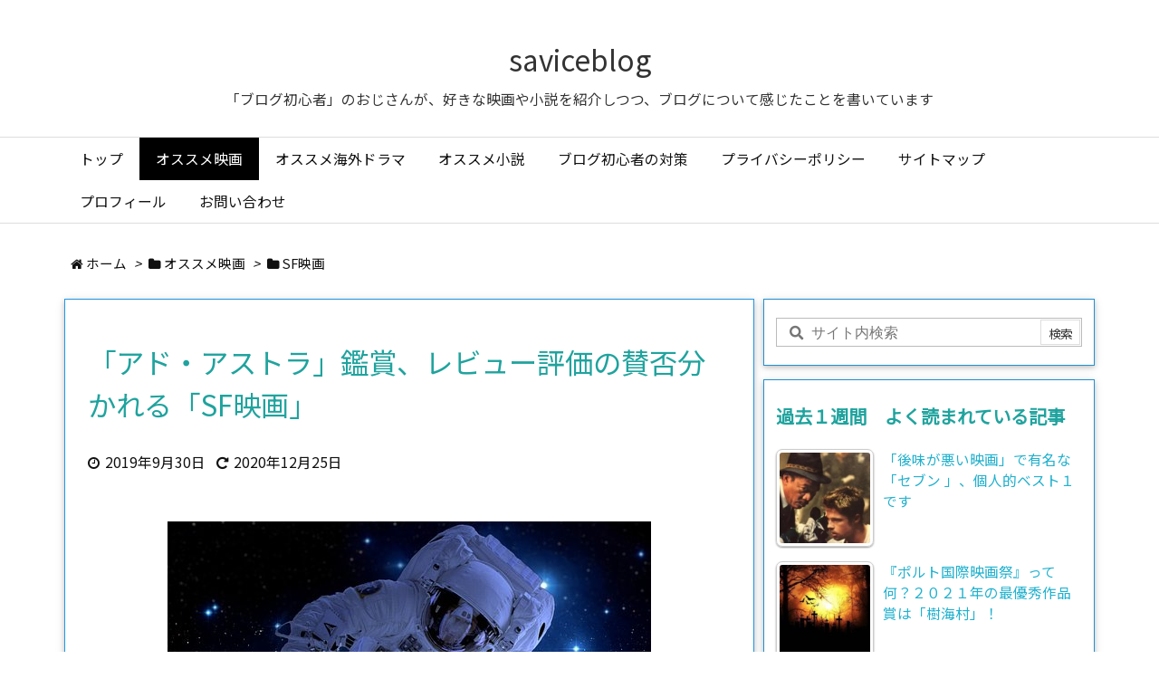

--- FILE ---
content_type: text/html; charset=UTF-8
request_url: https://savicevicjenio.com/my-best-movies-83/
body_size: 38459
content:
<!DOCTYPE html>
<html class="no-js" lang="ja" itemscope itemtype="https://schema.org/WebPage">
<head prefix="og: http://ogp.me/ns# article: http://ogp.me/ns/article# fb: http://ogp.me/ns/fb#">
<meta charset="UTF-8" />
<meta http-equiv="X-UA-Compatible" content="IE=edge" />
<meta name="viewport" content="width=device-width, initial-scale=1, user-scalable=yes" />
<title>「アド・アストラ」鑑賞、レビュー評価の賛否分かれる「SF映画」 | saviceblog</title>
<meta name='robots' content='max-image-preview:large' />
<link rel='dns-prefetch' href='//ajax.googleapis.com' />
<link rel='dns-prefetch' href='//www.googletagmanager.com' />
<link rel='dns-prefetch' href='//pagead2.googlesyndication.com' />
<link rel='dns-prefetch' href='//maxcdn.bootstrapcdn.com' />
<link rel='preconnect' href='//fonts.gstatic.com' crossorigin />
<link rel="preload" as="style" type="text/css" href="https://savicevicjenio.com/wp-content/themes/luxeritas/style.async.min.css?v=1675348462" />
<link rel="preload" as="font" type="font/woff2" href="https://savicevicjenio.com/wp-content/themes/luxeritas/fonts/icomoon/fonts/icomoon.woff2" crossorigin />
<!-- Global site tag (gtag.js) - Google Analytics -->
<script async src="https://www.googletagmanager.com/gtag/js?id=UA-133696075-1"></script>
<script>  window.dataLayer = window.dataLayer || [];
  function gtag(){dataLayer.push(arguments);}
  gtag('js', new Date());
  gtag('config', 'UA-133696075-1');</script>
<link rel="canonical" href="https://savicevicjenio.com/my-best-movies-83/" />
<link rel='shortlink' href='https://savicevicjenio.com/?p=6787' />
<link rel="pingback" href="https://savicevicjenio.com/xmlrpc.php" />
<link rel="author" href="https://savicevicjenio.com/author/" />
<link rel="alternate" type="application/rss+xml" title="saviceblog RSS Feed" href="https://savicevicjenio.com/feed/" />
<link rel="alternate" type="application/atom+xml" title="saviceblog Atom Feed" href="https://savicevicjenio.com/feed/atom/" />
<link rel="icon" href="https://savicevicjenio.com/wp-content/themes/luxech/images/favicon.ico" />
<link rel="apple-touch-icon-precomposed" href="https://savicevicjenio.com/wp-content/themes/luxech/images/apple-touch-icon-precomposed.png" />
<link rel="apple-touch-icon" href="https://savicevicjenio.com/wp-content/themes/luxech/images/apple-touch-icon-precomposed.png" />
<meta name="description" content="function init() { var vidDefer = document.getElementsByTagName(&#039;iframe&#039;); for (var i=0; i ..." />
<meta name="theme-color" content="#4285f4">
<meta name="format-detection" content="telephone=no">
<meta property="og:type" content="article" />
<meta property="og:url" content="https://savicevicjenio.com/my-best-movies-83/" />
<meta property="og:title" content="「アド・アストラ」鑑賞、レビュー評価の賛否分かれる「SF映画」 | saviceblog" />
<meta property="og:description" content="function init() { var vidDefer = document.getElementsByTagName(&#039;iframe&#039;); for (var i=0; i..." />
<meta property="og:image" content="https://savicevicjenio.com/wp-content/uploads/2019/09/astronaut-1946806__340.jpg" />
<meta property="og:image:width" content="534" />
<meta property="og:image:height" content="340" />
<meta property="og:site_name" content="saviceblog" />
<meta property="og:locale" content="ja_JP" />
<meta property="article:section" content="SF映画" />
<meta property="article:published_time" content="2019-09-30T19:02:54Z" />
<meta property="article:modified_time" content="2020-12-25T20:11:32Z" />
<meta name="twitter:card" content="summary" />
<meta name="twitter:domain" content="savicevicjenio.com" />
<style id='wp-img-auto-sizes-contain-inline-css'>
img:is([sizes=auto i],[sizes^="auto," i]){contain-intrinsic-size:3000px 1500px}
/*# sourceURL=wp-img-auto-sizes-contain-inline-css */</style>
<style id='global-styles-inline-css' type='text/css'>
:root{--wp--preset--aspect-ratio--square: 1;--wp--preset--aspect-ratio--4-3: 4/3;--wp--preset--aspect-ratio--3-4: 3/4;--wp--preset--aspect-ratio--3-2: 3/2;--wp--preset--aspect-ratio--2-3: 2/3;--wp--preset--aspect-ratio--16-9: 16/9;--wp--preset--aspect-ratio--9-16: 9/16;--wp--preset--color--black: #000000;--wp--preset--color--cyan-bluish-gray: #abb8c3;--wp--preset--color--white: #ffffff;--wp--preset--color--pale-pink: #f78da7;--wp--preset--color--vivid-red: #cf2e2e;--wp--preset--color--luminous-vivid-orange: #ff6900;--wp--preset--color--luminous-vivid-amber: #fcb900;--wp--preset--color--light-green-cyan: #7bdcb5;--wp--preset--color--vivid-green-cyan: #00d084;--wp--preset--color--pale-cyan-blue: #8ed1fc;--wp--preset--color--vivid-cyan-blue: #0693e3;--wp--preset--color--vivid-purple: #9b51e0;--wp--preset--gradient--vivid-cyan-blue-to-vivid-purple: linear-gradient(135deg,rgb(6,147,227) 0%,rgb(155,81,224) 100%);--wp--preset--gradient--light-green-cyan-to-vivid-green-cyan: linear-gradient(135deg,rgb(122,220,180) 0%,rgb(0,208,130) 100%);--wp--preset--gradient--luminous-vivid-amber-to-luminous-vivid-orange: linear-gradient(135deg,rgb(252,185,0) 0%,rgb(255,105,0) 100%);--wp--preset--gradient--luminous-vivid-orange-to-vivid-red: linear-gradient(135deg,rgb(255,105,0) 0%,rgb(207,46,46) 100%);--wp--preset--gradient--very-light-gray-to-cyan-bluish-gray: linear-gradient(135deg,rgb(238,238,238) 0%,rgb(169,184,195) 100%);--wp--preset--gradient--cool-to-warm-spectrum: linear-gradient(135deg,rgb(74,234,220) 0%,rgb(151,120,209) 20%,rgb(207,42,186) 40%,rgb(238,44,130) 60%,rgb(251,105,98) 80%,rgb(254,248,76) 100%);--wp--preset--gradient--blush-light-purple: linear-gradient(135deg,rgb(255,206,236) 0%,rgb(152,150,240) 100%);--wp--preset--gradient--blush-bordeaux: linear-gradient(135deg,rgb(254,205,165) 0%,rgb(254,45,45) 50%,rgb(107,0,62) 100%);--wp--preset--gradient--luminous-dusk: linear-gradient(135deg,rgb(255,203,112) 0%,rgb(199,81,192) 50%,rgb(65,88,208) 100%);--wp--preset--gradient--pale-ocean: linear-gradient(135deg,rgb(255,245,203) 0%,rgb(182,227,212) 50%,rgb(51,167,181) 100%);--wp--preset--gradient--electric-grass: linear-gradient(135deg,rgb(202,248,128) 0%,rgb(113,206,126) 100%);--wp--preset--gradient--midnight: linear-gradient(135deg,rgb(2,3,129) 0%,rgb(40,116,252) 100%);--wp--preset--font-size--small: 13px;--wp--preset--font-size--medium: 20px;--wp--preset--font-size--large: 36px;--wp--preset--font-size--x-large: 42px;--wp--preset--spacing--20: 0.44rem;--wp--preset--spacing--30: 0.67rem;--wp--preset--spacing--40: 1rem;--wp--preset--spacing--50: 1.5rem;--wp--preset--spacing--60: 2.25rem;--wp--preset--spacing--70: 3.38rem;--wp--preset--spacing--80: 5.06rem;--wp--preset--shadow--natural: 6px 6px 9px rgba(0, 0, 0, 0.2);--wp--preset--shadow--deep: 12px 12px 50px rgba(0, 0, 0, 0.4);--wp--preset--shadow--sharp: 6px 6px 0px rgba(0, 0, 0, 0.2);--wp--preset--shadow--outlined: 6px 6px 0px -3px rgb(255, 255, 255), 6px 6px rgb(0, 0, 0);--wp--preset--shadow--crisp: 6px 6px 0px rgb(0, 0, 0);}:where(.is-layout-flex){gap: 0.5em;}:where(.is-layout-grid){gap: 0.5em;}body .is-layout-flex{display: flex;}.is-layout-flex{flex-wrap: wrap;align-items: center;}.is-layout-flex > :is(*, div){margin: 0;}body .is-layout-grid{display: grid;}.is-layout-grid > :is(*, div){margin: 0;}:where(.wp-block-columns.is-layout-flex){gap: 2em;}:where(.wp-block-columns.is-layout-grid){gap: 2em;}:where(.wp-block-post-template.is-layout-flex){gap: 1.25em;}:where(.wp-block-post-template.is-layout-grid){gap: 1.25em;}.has-black-color{color: var(--wp--preset--color--black) !important;}.has-cyan-bluish-gray-color{color: var(--wp--preset--color--cyan-bluish-gray) !important;}.has-white-color{color: var(--wp--preset--color--white) !important;}.has-pale-pink-color{color: var(--wp--preset--color--pale-pink) !important;}.has-vivid-red-color{color: var(--wp--preset--color--vivid-red) !important;}.has-luminous-vivid-orange-color{color: var(--wp--preset--color--luminous-vivid-orange) !important;}.has-luminous-vivid-amber-color{color: var(--wp--preset--color--luminous-vivid-amber) !important;}.has-light-green-cyan-color{color: var(--wp--preset--color--light-green-cyan) !important;}.has-vivid-green-cyan-color{color: var(--wp--preset--color--vivid-green-cyan) !important;}.has-pale-cyan-blue-color{color: var(--wp--preset--color--pale-cyan-blue) !important;}.has-vivid-cyan-blue-color{color: var(--wp--preset--color--vivid-cyan-blue) !important;}.has-vivid-purple-color{color: var(--wp--preset--color--vivid-purple) !important;}.has-black-background-color{background-color: var(--wp--preset--color--black) !important;}.has-cyan-bluish-gray-background-color{background-color: var(--wp--preset--color--cyan-bluish-gray) !important;}.has-white-background-color{background-color: var(--wp--preset--color--white) !important;}.has-pale-pink-background-color{background-color: var(--wp--preset--color--pale-pink) !important;}.has-vivid-red-background-color{background-color: var(--wp--preset--color--vivid-red) !important;}.has-luminous-vivid-orange-background-color{background-color: var(--wp--preset--color--luminous-vivid-orange) !important;}.has-luminous-vivid-amber-background-color{background-color: var(--wp--preset--color--luminous-vivid-amber) !important;}.has-light-green-cyan-background-color{background-color: var(--wp--preset--color--light-green-cyan) !important;}.has-vivid-green-cyan-background-color{background-color: var(--wp--preset--color--vivid-green-cyan) !important;}.has-pale-cyan-blue-background-color{background-color: var(--wp--preset--color--pale-cyan-blue) !important;}.has-vivid-cyan-blue-background-color{background-color: var(--wp--preset--color--vivid-cyan-blue) !important;}.has-vivid-purple-background-color{background-color: var(--wp--preset--color--vivid-purple) !important;}.has-black-border-color{border-color: var(--wp--preset--color--black) !important;}.has-cyan-bluish-gray-border-color{border-color: var(--wp--preset--color--cyan-bluish-gray) !important;}.has-white-border-color{border-color: var(--wp--preset--color--white) !important;}.has-pale-pink-border-color{border-color: var(--wp--preset--color--pale-pink) !important;}.has-vivid-red-border-color{border-color: var(--wp--preset--color--vivid-red) !important;}.has-luminous-vivid-orange-border-color{border-color: var(--wp--preset--color--luminous-vivid-orange) !important;}.has-luminous-vivid-amber-border-color{border-color: var(--wp--preset--color--luminous-vivid-amber) !important;}.has-light-green-cyan-border-color{border-color: var(--wp--preset--color--light-green-cyan) !important;}.has-vivid-green-cyan-border-color{border-color: var(--wp--preset--color--vivid-green-cyan) !important;}.has-pale-cyan-blue-border-color{border-color: var(--wp--preset--color--pale-cyan-blue) !important;}.has-vivid-cyan-blue-border-color{border-color: var(--wp--preset--color--vivid-cyan-blue) !important;}.has-vivid-purple-border-color{border-color: var(--wp--preset--color--vivid-purple) !important;}.has-vivid-cyan-blue-to-vivid-purple-gradient-background{background: var(--wp--preset--gradient--vivid-cyan-blue-to-vivid-purple) !important;}.has-light-green-cyan-to-vivid-green-cyan-gradient-background{background: var(--wp--preset--gradient--light-green-cyan-to-vivid-green-cyan) !important;}.has-luminous-vivid-amber-to-luminous-vivid-orange-gradient-background{background: var(--wp--preset--gradient--luminous-vivid-amber-to-luminous-vivid-orange) !important;}.has-luminous-vivid-orange-to-vivid-red-gradient-background{background: var(--wp--preset--gradient--luminous-vivid-orange-to-vivid-red) !important;}.has-very-light-gray-to-cyan-bluish-gray-gradient-background{background: var(--wp--preset--gradient--very-light-gray-to-cyan-bluish-gray) !important;}.has-cool-to-warm-spectrum-gradient-background{background: var(--wp--preset--gradient--cool-to-warm-spectrum) !important;}.has-blush-light-purple-gradient-background{background: var(--wp--preset--gradient--blush-light-purple) !important;}.has-blush-bordeaux-gradient-background{background: var(--wp--preset--gradient--blush-bordeaux) !important;}.has-luminous-dusk-gradient-background{background: var(--wp--preset--gradient--luminous-dusk) !important;}.has-pale-ocean-gradient-background{background: var(--wp--preset--gradient--pale-ocean) !important;}.has-electric-grass-gradient-background{background: var(--wp--preset--gradient--electric-grass) !important;}.has-midnight-gradient-background{background: var(--wp--preset--gradient--midnight) !important;}.has-small-font-size{font-size: var(--wp--preset--font-size--small) !important;}.has-medium-font-size{font-size: var(--wp--preset--font-size--medium) !important;}.has-large-font-size{font-size: var(--wp--preset--font-size--large) !important;}.has-x-large-font-size{font-size: var(--wp--preset--font-size--x-large) !important;}
/*# sourceURL=global-styles-inline-css */
</style>

<style id='classic-theme-styles-inline-css'>
/*! This file is auto-generated */
.wp-block-button__link{color:#fff;background-color:#32373c;border-radius:9999px;box-shadow:none;text-decoration:none;padding:calc(.667em + 2px) calc(1.333em + 2px);font-size:1.125em}.wp-block-file__button{background:#32373c;color:#fff;text-decoration:none}
/*# sourceURL=/wp-includes/css/classic-themes.min.css */</style>
<link rel="stylesheet" id="contact-form-7-css" href="//savicevicjenio.com/wp-content/plugins/contact-form-7/includes/css/styles.css" media="all" />
<link rel="stylesheet" id="tptn-style-left-thumbs-css" href="//savicevicjenio.com/wp-content/plugins/top-10/css/left-thumbs.min.css" media="all" />
<style id='tptn-style-left-thumbs-inline-css'>
.tptn-left-thumbs a {
width: 250px;
height: 250px;
text-decoration: none;
}
.tptn-left-thumbs img {
width: 250px;
max-height: 250px;
margin: auto;
}
.tptn-left-thumbs .tptn_title {
width: 100%;
}
/*# sourceURL=tptn-style-left-thumbs-inline-css */</style>
<style id='luxech-inline-css'>
/*! Luxeritas WordPress Theme 3.19.1.2 - (C) 2015 Thought is free. */*,*:before,*:after{box-sizing:border-box}@-ms-viewport{width:device-width}a:not([href]):not([tabindex]),a:not([href]):not([tabindex]):hover,a:not([href]):not([tabindex]):focus{color:inherit;text-decoration:none}a:not([href]):not([tabindex]):focus{outline:0}h1{font-size:2em;margin:.67em 0}small{font-size:80%}img{border-style:none;vertical-align:middle}hr{box-sizing:content-box;height:0;overflow:visible;margin-top:1rem;margin-bottom:1rem;border:0}pre{margin-top:0;margin-bottom:1rem;overflow:auto;-ms-overflow-style:scrollbar}code,pre{font-family:monospace,monospace;font-size:1em}ul ul,ol ul,ul ol,ol ol{margin-bottom:0}p{margin-top:0;margin-bottom:1rem}button{border-radius:0}button:focus{outline:1px dotted;outline:5px auto -webkit-focus-ring-color}input,button,select,optgroup,textarea{margin:0;font-family:inherit;font-size:inherit;line-height:inherit}button,input{overflow:visible}button,select{text-transform:none}button,html [type=button],[type=reset],[type=submit]{-webkit-appearance:button}button::-moz-focus-inner,[type=button]::-moz-focus-inner,[type=reset]::-moz-focus-inner,[type=submit]::-moz-focus-inner{padding:0;border-style:none}input[type=radio],input[type=checkbox]{box-sizing:border-box;padding:0}[type=number]::-webkit-inner-spin-button,[type=number]::-webkit-outer-spin-button{height:auto}[type=search]{outline-offset:-2px;-webkit-appearance:none}[type=search]::-webkit-search-cancel-button,[type=search]::-webkit-search-decoration{-webkit-appearance:none}textarea{overflow:auto;resize:vertical}label{display:inline-block;margin-bottom:.5rem}h1,h2,h3,h4,h5,h6{margin-top:0;margin-bottom:.5rem;font-family:inherit;font-weight:500;line-height:1.2;color:inherit}.container{width:100%;margin-right:auto;margin-left:auto}@media (min-width:768px){.container{max-width:720px}}@media (min-width:992px){.container{max-width:960px}}@media (min-width:1200px){.container{max-width:1140px}}.col-4,.col-6,.col-12{float:left;position:relative;width:100%;min-height:1px;padding-right:15px;padding-left:15px}.col-12{-webkit-box-flex:0;-ms-flex:0 0 100%;flex:0 0 100%;max-width:100%}.col-6{-webkit-box-flex:0;-ms-flex:0 0 50%;flex:0 0 50%;max-width:50%}.col-4{-webkit-box-flex:0;-ms-flex:0 0 33.333333%;flex:0 0 33.333333%;max-width:33.333333%}.clearfix:after{display:block;clear:both;content:""}.pagination{display:-webkit-box;display:-ms-flexbox;display:flex;padding-left:0;list-style:none;border-radius:.25rem}table{border-collapse:collapse}caption{padding-top:.75rem;padding-bottom:.75rem;color:#6c757d;text-align:left;caption-side:bottom}th{text-align:left}@font-face{font-family:'icomoon';src:url('/wp-content/themes/luxeritas/fonts/icomoon/fonts/icomoon.eot');src:url('/wp-content/themes/luxeritas/fonts/icomoon/fonts/icomoon.eot') format('embedded-opentype'),url('/wp-content/themes/luxeritas/fonts/icomoon/fonts/icomoon.woff2') format('woff2'),url('/wp-content/themes/luxeritas/fonts/icomoon/fonts/icomoon.woff') format('woff'),url('/wp-content/themes/luxeritas/fonts/icomoon/fonts/icomoon.ttf') format('truetype'),url('/wp-content/themes/luxeritas/fonts/icomoon/fonts/icomoon.svg') format('svg');font-weight:400;font-style:normal;font-display:swap}[class^=ico-],[class*=" ico-"]{font-family:'icomoon';display:inline-block;font-style:normal;font-weight:400;font-variant:normal;text-transform:none;text-rendering:auto;line-height:1;-webkit-font-smoothing:antialiased;-moz-osx-font-smoothing:grayscale}.ico-speech-bubble:before{content:"\e903"}.ico-external-link-alt:before{content:"\f35d"}.ico-external-link-square-alt:before{content:"\f360"}.ico-line:before{content:"\e700"}.ico-feedly:before{content:"\e600"}.ico-plus-square:before{content:"\f0fe"}.ico-minus-square:before{content:"\f146"}.ico-caret-square-down:before{content:"\f150"}.ico-search:before{content:"\f002"}.ico-link:before{content:"\f0c1"}.ico-caret-right:before{content:"\f0da"}.ico-spinner:before{content:"\f110"}.ico-comment:before{content:"\e900"}.ico-comments:before{content:"\e901"}.ico-chevron-up:before{content:"\f077"}.ico-chevron-down:before{content:"\f078"}.ico-twitter:before{content:"\f099"}.ico-facebook:before{content:"\f09a"}.ico-linkedin:before{content:"\f0e1"}.ico-angle-double-right:before{content:"\f101"}.ico-chevron-circle-left:before{content:"\f137"}.ico-chevron-circle-right:before{content:"\f138"}.ico-youtube-play:before{content:"\f16a"}.ico-instagram:before{content:"\f16d"}.ico-pinterest-p:before{content:"\f231"}.ico-get-pocket:before{content:"\f265"}.ico-spin{animation:ico-spin 2s infinite linear}@keyframes ico-spin{0%{transform:rotate(0)}100%{transform:rotate(360deg)}}*{margin:0;padding:0}a:hover,.term img,a:hover,.term img:hover{transition:opacity .3s,transform .5s}a:hover img{opacity:.8}hr{border-top:1px dotted #999}img,video,object,canvas{max-width:100%;height:auto;box-sizing:content-box}.no-js img.lazy{display:none!important}pre,ul,ol{margin:1.6em 0}ul ul,ol ol,ul ol,ol ul{margin:0 0 1.6em}pre{margin-bottom:30px}blockquote,.wp-block-quote{display:block;position:relative;overflow:hidden;overflow-wrap:anywhere;margin:1.6em 5px;padding:25px;font-size:1.4rem;background:#fdfdfd;border:0;border-radius:6px;box-shadow:0 5px 5px 0 rgba(18,63,82,.035),0 0 0 1px rgba(176,181,193,.2)}blockquote:after{content:"\275b\275b";display:block;position:absolute;font-family:Arial,sans-serif;font-size:200px;line-height:1em;left:-25px;top:-15px;opacity:.04}blockquote cite,.wp-block-quote cite{display:block;text-align:right;font-family:serif;font-size:.9em;font-style:oblique}.wp-block-quote:not(.is-large):not(.is-style-large){border:0}blockquote ol:first-child,blockquote p:first-child,blockquote ul:first-child{margin-top:5px}blockquote ol:last-child,blockquote p:last-child,blockquote ul:last-child{margin-bottom:5px}[type=submit],[type=text],[type=email],.reply a{display:inline;line-height:1;vertical-align:middle;padding:12px 12px 11px;max-width:100%}.reply a,[type=submit],div[class$=-w] ul[class*=sns] li a,.widget_categories select,.widget_archive select{color:#333;font-weight:400;background:#fff;border:1px solid #ddd}div[class$=-w] ul[class*=sns] li a{color:#666;background:#fbfbfb;border:1px solid #ccc}option,textarea,[type=text],[type=email],[type=search]{color:inherit;background:#fff;border:1px solid #ddd}[type=search]{-webkit-appearance:none;outline-offset:-2px;line-height:1;border-radius:0}[type=search]::-webkit-search-cancel-button,[type=search]::-webkit-search-decoration{display:none}textarea{padding:8px;max-width:100%}.cboth{clear:both}.bold{font-weight:700}.wp-caption{margin-bottom:1.6em;max-width:100%}.wp-caption img[class*=wp-image-]{display:block;margin:0}.post .wp-caption-text,.post .wp-caption-dd{font-size:1.2rem;line-height:1.5;margin:0;padding:.5em 0}.sticky .posted-on{display:none}.bypostauthor>article .fn:after{content:"";position:relative}.screen-reader-text{clip:rect(1px,1px,1px,1px);height:1px;overflow:hidden;position:absolute !important;width:1px}strong{font-weight:700}em{font-style:italic}.alignleft{display:inline;float:left}.alignright{display:inline;float:right}.aligncenter{display:block;margin-right:auto;margin-left:auto}.post .alignfull{margin-left:-68px;margin-right:-68px}figure.alignwide>img,figure.alignfull>img{min-width:100%}blockquote.alignleft,.wp-caption.alignleft,.post img.alignleft{margin:.4em 1.6em 1.6em 0}blockquote.alignright,.wp-caption.alignright,.post img.alignright{margin:.4em 0 1.6em 1.6em}blockquote.aligncenter,.wp-caption.aligncenter,.post img.aligncenter{clear:both;margin-top:.4em;margin-bottom:1.6em}.wp-caption.alignleft,.wp-caption.alignright,.wp-caption.aligncenter{margin-bottom:1.2em}img[class*=wp-image-],img[class*=attachment-]{max-width:100%;height:auto}.gallery-item{display:inline-block;text-align:left;vertical-align:top;margin:0 0 1.5em;padding:0 1em 0 0;width:50%}.gallery-columns-1 .gallery-item{width:100%}.gallery-columns-2 .gallery-item{max-width:50%}@media screen and (min-width:30em){.gallery-item{max-width:25%}.gallery-columns-1 .gallery-item{max-width:100%}.gallery-columns-2 .gallery-item{max-width:50%}.gallery-columns-3 .gallery-item{max-width:33.33%}.gallery-columns-4 .gallery-item{max-width:25%}}.gallery-caption{display:block;font-size:1.2rem;line-height:1.5;padding:.5em 0}.wp-block-image{margin:1.6em 0}.post ul.blocks-gallery-grid{padding:0}#head-in{padding-top:28px;background:#fff}.band{position:absolute;top:0;left:0;right:0}div[id*=head-band]{margin:auto;height:34px;line-height:34px;overflow:hidden;background:#fff;border-bottom:1px solid #ddd}.band-menu{position:relative;margin:auto}.band-menu ul{font-size:1px;margin:0 -5px 0 0;position:absolute;right:10px;list-style:none}.band-menu li{display:inline-block;vertical-align:middle;font-size:1.2rem;margin:0 3px;line-height:1}.band-menu li a{color:#111;text-decoration:none}.band-menu li a:hover{color:#09f}.band-menu .menu-item a:before{display:inline;margin:5px;line-height:1;font-family:"icomoon";content:"\f0da"}div[id*=head-band] .snsf{display:block;min-width:28px;height:20px;margin:-2px -6px 0 0;text-align:center}div[id*=head-band] .snsf a{display:block;height:100%;width:100%;text-decoration:none;letter-spacing:0;font-family:Verdana,Arial,Helvetica,Roboto;padding:4px;border-radius:2px}#sitename{display:inline-block;max-width:100%;margin:0 0 12px;font-size:2.8rem;line-height:1.4}#sitename a{color:inherit;text-decoration:none}.desc{line-height:1.4}.info{padding:20px 10px;overflow:hidden}.logo,.logo-up{position:relative;margin:15px auto -10px auto;text-align:center}.logo-up{margin:15px auto 0 auto}#header .head-cover{position:relative;margin:auto}#header #gnavi,#foot-in,.foot-nav{margin:auto}#nav{margin:0;padding:0;border-top:1px solid #ddd;border-bottom:1px solid #ddd;position:relative;z-index:20}#nav,#gnavi ul.gu,#gnavi li.gl>a,.mobile-nav{color:#111;background:#fff}#gnavi .mobile-nav{display:none}#gnavi .nav-menu{display:block}#gnavi ul.gu{margin:0}#gnavi li.gl{float:left;position:relative;list-style-type:none;text-indent:0;white-space:nowrap}#gnavi li.gl>a{display:block;text-decoration:none;text-align:center}#gnavi li.gl:hover>a,#gnavi li.gl:hover>a>.gim,div.mobile-nav:hover,ul.mobile-nav li:hover{color:#fff;background:#09f}#gnavi li ul.gu{display:none}@media (min-width:992px){#gnavi ul.gu{display:-webkit-box;display:-ms-flexbox;display:flex;-ms-flex-wrap:wrap;flex-wrap:wrap}#gnavi li.gl{-webkit-box-flex:0 0 auto;-ms-flex:0 0 auto;flex:0 0 auto;min-width:1px;background:#09f}#gnavi .gc>ul>li.gl{background:0 0}#gnavi li.gl>a>.gim{display:block}#gnavi .gc>ul>li>a>.gim{transition:.4s;border-bottom:0;padding:16px 18px}#gnavi li.gl>ul{display:none;margin:0;border:1px solid #ddd;border-bottom:0;background:0 0;position:absolute;top:100%;z-index:1}#gnavi li li.gl{width:100%;min-width:160px}#gnavi li li.gl a>.gim{border-bottom:1px solid #ddd;font-size:1.3rem;padding:10px 15px;width:100%;text-align:left}#gnavi li li.gl>ul{padding:0;border-top:1px solid #ddd;overflow:hidden;top:-1px;left:100%}#gnavi li[class*=current]>a{background:none repeat scroll 0 0 #000;color:#fff}#gnavi ul ul>li[class*=children]>a>.gim:after{font-family:"icomoon";content:"\f0da";position:absolute;right:6px;top:0;bottom:0;margin:auto;height:1.3rem}}@media (max-width:991px){.mobile-nav p{letter-spacing:0;font-size:1.1rem;line-height:1;margin:6px 0 0}.mobile-nav li{white-space:nowrap;text-align:center;padding:8px 10px;border:0;list-style:none;cursor:pointer}.mobile-nav li:hover{opacity:.6}.mobile-nav li i,.mobile-nav li svg{font-size:1.8rem;font-style:normal}#gnavi ul.gu{display:none;border:0;border-bottom:solid 1px #ddd}#gnavi li.gl{display:block;float:none;width:100%;padding-left:0;text-align:left;line-height:2.3;border-top:1px solid #ddd;list-style:disc inside}#gnavi li.gl:hover>a>.gim{background:0 0}}#primary{border:1px solid transparent}#section,.grid{margin:0 10px 20px 0}.grid{padding:45px 68px;background:#fff;border:1px solid #ddd}#breadcrumb{margin:20px 0 15px;padding:8px;line-height:2}#breadcrumb,#breadcrumb a{color:#111;text-decoration:none;word-break:normal}#breadcrumb a:hover{text-decoration:underline}#breadcrumb h1,#breadcrumb li{display:inline;list-style-type:none;font-size:1.3rem}#breadcrumb i,#breadcrumb svg{margin-right:3px}#breadcrumb i.arrow{margin:0 8px}.term{margin-right:10px}.term img{float:left;max-width:40%;height:auto;margin-bottom:15px;background:inherit;border:1px solid #ddd;border-radius:4px;box-shadow:0 0 2px 1px rgba(255,255,255,1) inset}.term img:hover{border-color:#06c}#related .term img{padding:1px;width:100px;height:100px}.read-more-link,.read-more-link i,.read-more-link svg{text-decoration:underline}#list a{word-break:normal}#list .toc{margin:0 0 25px}#list .excerpt{margin:0 0 12px;line-height:1.8}.exsp{display:inline}#list .read-more{clear:both;line-height:1;margin:35px 0 30px;text-align:right}#list .read-more{margin:0}@media (max-width:575px){.read-more-link{color:inherit;background:#fafafa;border:1px solid #aaa}.read-more-link:hover{color:#dc143c;background:#f0f0f0;text-decoration:none}}.meta,.post .meta{margin:0;font-size:1.4rem;color:#111;margin-bottom:35px;vertical-align:middle;padding:16px 0}.meta a{display:inline-block;color:#111;text-decoration:underline}.meta i{margin-right:6px}.meta span{margin:0 12px 0 0}.meta span.break{margin:0 8px 0 4px}.meta span.first-item{margin:0;white-space:nowrap}.meta-box{margin:30px 10px}.toc .meta-u,.post .meta-u{background:0 0;border:0;margin:0 0 10px;padding:0}.post .meta-u{overflow:hidden;text-align:right}#paging{margin:auto;text-align:center}#paging ul{padding:0}#paging i{font-weight:700}#paging .not-allow i{font-weight:400;opacity:.3}.pagination{display:-webkit-box;display:-ms-flexbox;display:flex;-webkit-box-pack:center;-ms-flex-pack:center;justify-content:center;margin:0}.pagination li{-webkit-box-flex:1 1 42px;-ms-flex:1 1 42px;flex:1 1 42px;max-width:42px;min-width:27px;float:left}.pagination>li>a,.pagination>li>span{display:inline-block;text-decoration:none;width:100%;padding:6px 0;color:inherit;background:#fff;border:1px solid #ddd;border-right:0}.pagination>li:last-child>a,.pagination>li:last-child>span,.pagination>.not-allow:first-child>span:hover{border-right:1px solid #ddd}.pagination>.active>span,.pagination .current,.pagination>li>a:hover{color:#fff;background:#dc143c}.pagination>.active>span:hover,.pagination>.not-allow>span:hover{cursor:text}.post #paging{margin:20px 0 40px}.post{font-size:1.6rem;line-height:1.9}.post p{margin:1.3em 0}.post a{text-decoration:underline}.post h2,.post h3,.post h4,.post h5,.post h6{line-height:1.4;margin-top:35px;margin-bottom:30px}.post h1:first-child{margin-top:0}.post h2{border-left:8px solid #999;font-size:2.4rem;margin-top:50px;padding:8px 20px}.post h3{font-size:2.2rem;padding:2px 15px;margin-top:50px;margin-left:5px;border-left:2px #999 solid}.post h4{font-size:1.8rem;padding:0 12px;border:0;border-left:solid 12px #999}.post h2:first-child,.post h3:first-child{margin-top:30px}.post table{margin-bottom:30px}.post td,.post th{padding:8px 10px;border:1px solid #ddd}.post th{text-align:center;background:#f5f5f5}.post ul,.post ol{padding:0 0 0 30px}.post .vcard{text-align:right}.post .vcard i,.post .vcard svg{margin-right:8px}.entry-title,#front-page-title{font-size:2.8rem;line-height:1.5;background:0 0;border:none;margin:0 0 10px;padding:0}.entry-title a{color:inherit;text-decoration:none}.entry-title a:hover{color:#dc143c}#sns-tops{margin:-25px 0 45px}#sns-bottoms{margin:16px 0 0}#bottom-area #sns-bottoms{margin-bottom:0}.sns-msg h2{display:inline-block;margin:0 0 0 5px;padding:0 8px;line-height:1;font-size:1.6rem;background:0 0;border:none;border-bottom:5px solid #ccc}#pnavi{clear:both;padding:0;border:1px solid #ddd;background:#fff;height:auto;overflow:hidden}#pnavi .next,#pnavi .prev{position:relative}#pnavi .next{text-align:right;border-bottom:1px solid #ddd}#pnavi i,#pnavi svg{font-size:2.2rem}#pnavi .next-arrow,#pnavi .prev-arrow{font-size:1.6rem;position:absolute;top:10px}#pnavi .next-arrow *,#pnavi .prev-arrow *{vertical-align:middle}#pnavi .next-arrow{left:20px}#pnavi .prev-arrow{right:20px}#pnavi .ntitle,#pnavi .ptitle{margin-top:32px}#pnavi img{height:100px;width:100px;border:1px solid #ddd;border-radius:8px}#pnavi a{display:block;padding:15px 30px;overflow:hidden;text-decoration:none;color:#666;min-height:132px}#pnavi a:hover{color:#dc143c}#pnavi a>img,#pnavi a:hover>img{transition:opacity .4s,transform .4s}#pnavi a:hover>img{border-color:#337ab7}#pnavi .block-span{display:block;margin-top:35px}#pnavi .next img,#pnavi .no-img-next i,#pnavi .no-img-next svg{float:right;margin:0 0 0 10px}#pnavi .prev img,#pnavi .no-img-prev i,#pnavi .no-img-prev svg{float:left;margin:0 10px 0 0}#pnavi i.navi-home,#pnavi svg.navi-home,#pnavi .no-img-next i,#pnavi .no-img-next svg,#pnavi .no-img-prev i,#pnavi .no-img-prev svg{font-size:7.6rem;padding:5px 0}@media (min-width:1200px),(min-width:540px) and (max-width:991px){#pnavi .next,#pnavi .prev,#pnavi .next a,#pnavi .prev a{padding-bottom:32767px;margin-bottom:-32752px}#pnavi .next,#pnavi .prev{margin-bottom:-32767px;width:50%}#pnavi .next{float:right;border-left:1px solid #ddd}}.related,.discussion,.tb{font-size:2.4rem;line-height:2;margin:0 0 15px}.related i,.related svg,.discussion i,.discussion svg,.tb i,.tb svg{margin-right:10px}#related{padding:0}#related .term img{float:left;margin:8px 10px 8px 0}#related h3{font-size:1.6rem;font-weight:700;padding:0;margin:10px 0 10px 10px;border:none}#related h3 a{color:inherit;text-decoration:none;line-height:1.6}#related h3 a:hover{color:#09f}#related .toc{padding:10px 0;border-top:1px dotted #ccc}#related .toc:first-child{border-top:none}#related .excerpt p{display:inline;opacity:.7;font-size:1.3rem}#comments h3{font-size:1.6rem;border:none;padding:10px 0;margin-bottom:10px}#comments h3 i,#comments h3 svg{font-size:2.2rem;margin-right:10px}.comments-list,.comments-list li{border-bottom:1px solid #ddd}.comments-list li{margin-bottom:20px}.comments-list .comment-body{padding-bottom:20px}.comments-list li:last-child{margin-bottom:0;padding-bottom:0;border:none}#comments p{font-size:1.4rem;margin:20px 0}#comments label{display:block}.comment-author.vcard .avatar{display:block;float:left;margin:0 10px 20px 0}.comment-meta{margin-bottom:40px}.comment-meta:after{content:" ";clear:both}.fn{line-height:1.6;font-size:1.5rem}.says{margin-left:10px}.commentmetadata{font-size:1.4rem;height:15px;padding:10px 10px 10px 0}.reply a{display:block;text-decoration:none;text-align:center;width:65px;margin:0 0 0 auto}.comments-list{padding-left:0;list-style-type:none}.comments-list li.depth-1>ul.children{padding-left:30px}.comments-list li{list-style-type:none}#comments .no-comments{margin:0 0 20px;padding:10px 20px 30px;border-bottom:1px solid #ddd}#c-paging{text-align:center;padding:0 0 20px;border-bottom:1px solid #ccc}#commentform p{margin:0 0 20px}#respond{font-size:1.6rem}#commentform .tags{padding:10px;font-size:1.3rem}#commentform-author{display:-webkit-box;display:-ms-flexbox;display:flex;-webkit-flex-wrap:wrap;-ms-flex-wrap:wrap;flex-wrap:wrap}.comment-form-author{-webkit-flex:0 1 35%;-ms-flex:0 1 35%;flex:0 1 35%}.comment-form-email{-webkit-flex:1 0 64%;-ms-flex:1 0 64%;flex:1 0 64%;padding-left:10px}#commentform,#comments textarea,[type^=text],[class^=comment-form-]{margin:0;width:100%}#comments .comment-form-cookies-consent{display:table}#comments .comment-form-cookies-consent *{display:table-cell;margin:0 5px 0 0;width:auto;vertical-align:middle}#comments .form-submit{margin:0}#comments .comments-list .form-submit{margin-bottom:40px}#comments [type=submit]{color:#fff;background:#666;padding:18px 18px 17px;cursor:pointer}#comments [type=submit]:hover{background:#dc143c}#trackback input{width:100%;margin:0 0 10px}#list-title{margin:0 0 40px;font-size:2.8rem;font-weight:400}#section .grid #list-title{margin:0}div[id*=side-],#col3{padding:20px 0;border:1px solid #ddd;background:#fff}#side .widget,#col3 .widget{overflow-wrap:anywhere;margin:0 6px;padding:20px 7px;border:1px solid transparent}#side ul,#col3 ul{margin-bottom:0}#side ul li,#col3 ul li{list-style-type:none;line-height:2;margin:0;padding:0}#side ul li li,#col3 ul li li{margin-left:16px}#side h3,#col3 h3,#side h4,#col3 h4{font-size:1.8rem;font-weight:700;color:#111;margin:4px 0 20px;padding:4px 0}.search-field{border:1px solid #bbb}#wp-calendar,.wp-calendar-nav{background:#fff}#wp-calendar caption{color:inherit;background:#fff}#wp-calendar #today{background:#ffec67}#wp-calendar .pad{background:#fff9f9}#footer{clear:both;background:#fff;border-top:1px solid #ddd;z-index:10}.row{margin:0}#foot-in{padding:25px 0}#foot-in a,#footer-menu,.foot-nav a{color:#111}#foot-in h4{font-size:1.8rem;font-weight:700;margin:15px 0;padding:4px 10px;border-left:8px solid #999}#foot-in ul li{list-style-type:none;line-height:1.8;margin:0 10px;padding:0}#foot-in ul li li{margin-left:15px}.foot-nav ul{margin:0 auto;padding:20px 15px}.foot-nav li{display:inline-block;margin:0}.foot-nav li:before{content:"\07c";margin:0 10px}.foot-nav li:first-child:before{content:"";margin:0}#copyright{font-size:1.2rem;padding:20px 0;color:#111;background:#fff;clear:both}#footer .copy{font-size:1.2rem;line-height:1;margin:20px 0 0;text-align:center}#footer .copy a{color:inherit}#footer #thk{margin:20px 0;white-space:nowrap;font-size:1.1rem;word-spacing:-1px}#page-top{position:fixed;bottom:14px;right:14px;font-weight:700;background:#656463;text-decoration:none;color:#fff;padding:16px 20px;text-align:center;cursor:pointer;transition:.8s;opacity:0;visibility:hidden;z-index:99}#page-top:hover{opacity:1!important}iframe{box-sizing:content-box;border:0}.i-video{display:block;position:relative;overflow:hidden}.i-video{padding-top:25px;padding-bottom:56.25%}.i-video iframe,.i-video object,.i-video embed{position:absolute;top:0;left:0;height:100%;width:100%}.i-embed iframe{width:100%}.head-under{margin-top:20px}.head-under,.post-title-upper,.post-title-under{margin-bottom:20px}.posts-under-1{padding:20px 0}.posts-under-2{padding-bottom:40px}.recentcomments a{display:inline;padding:0;margin:0}#main{-webkit-box-flex:0 1 772px;-ms-flex:0 1 772px;flex:0 1 772px;max-width:772px;min-width:1px;float:left}#side{-webkit-box-flex:0 0 366px;-ms-flex:0 0 366px;flex:0 0 366px;width:366px;min-width:1px;float:right}@media (min-width:992px){#primary,#field{display:-webkit-box;display:-ms-flexbox;display:flex}#breadcrumb,.head-cover{display:block !important}#sitename img{margin:0}}@media screen and (min-width:768px){.logo,#head-band-in,div[id*=head-band] .band-menu,#header .head-cover,#header #gnavi,#foot-in{max-width:720px}}@media screen and (min-width:992px){.logo,#head-band-in,div[id*=head-band] .band-menu,#header .head-cover,#header #gnavi,#foot-in{max-width:960px}}@media screen and (min-width:992px) and (max-width:1199px){#main{-webkit-box-flex:0 1 592px;-ms-flex:0 1 592px;flex:0 1 592px;max-width:592px;min-width:1px}}@media screen and (min-width:1200px){.logo,#head-band-in,div[id*=head-band] .band-menu,#header .head-cover,#header #gnavi,#foot-in{max-width:1140px}#list .term img{width:auto;height:auto;margin-right:20px}}@media screen and (max-width:1199px){#list .term img{max-width:40%;height:auto;margin-right:20px}}@media print,(max-width:991px){#primary,#main,#side{display:block;width:100%;float:none;clear:both}div[id*=head-band]{padding:0 5px}#header #gnavi{padding-left:0;padding-right:0}#main{margin-bottom:30px}#section{margin-right:0}.grid,#side .widget,#col3 .widget{padding-left:20px;padding-right:20px}.grid{margin:0 0 20px}.post .alignfull{margin-left:-20px;margin-right:-20px}#side .widget,#col3 .widget{margin-left:0;margin-right:0}#related .toc{margin-right:15px}.comments-list li.depth-1>ul.children{padding-left:0}#foot-in{padding:0}#foot-in .col-xs-4,#foot-in .col-xs-6,#foot-in .col-xs-12{display:none}div[id*=side-]{margin-bottom:20px}#side-scroll{max-width:32767px}}@media (max-width:575px){.grid,#side .widget,#col3 .widget{padding-left:7px;padding-right:7px}.meta,.post .meta{font-size:1.2rem}#list .term img{max-width:30%;height:auto;margin:0 15px 25px 0}#list .excerpt{padding-left:0;margin:0 0 40px}.excerpt p:not(.meta){display:inline}.excerpt br{display:none}.read-more-link{display:block;clear:both;padding:12px;font-size:1.2rem;text-align:center;white-space:nowrap;overflow:hidden}.read-more-link,.read-more-link i{text-decoration:none}#list .term img{margin-bottom:30px}#list .read-more-link{margin:20px 0 0}#sitename{font-size:2.2rem}.entry-title,#front-page-title,.post h2,.post h3,.related,.discussion,.tb{font-size:1.8rem}#paging a,#paging span{padding:13px 0}[class^=comment-form-]{flex:0 0 100%;padding:0}#page-top{font-size:2rem;padding:8px 14px}.ptop{display:none}}div[id^=tile-],div[id^=card-]{display:-webkit-box;display:-ms-flexbox;display:flex;-ms-flex-wrap:wrap;flex-wrap:wrap;-webkit-box-pack:space-between;-ms-flex-pack:space-between;justify-content:space-between}div[id^=tile-] .toc,div[id^=card-] .toc{max-width:100%;width:100%}div[id^=tile-] .toc:not(#bottom-area):not(.posts-list-middle-widget):not(#bottom-area):not(.posts-list-under-widget),div[id^=card-] .toc:not(#bottom-area):not(.posts-list-middle-widget):not(#bottom-area):not(.posts-list-under-widget){position:relative;display:inline-block;vertical-align:top;min-width:1px}@media (min-width:1200px){#tile-4 .toc,#card-4 .toc{max-width:24.5%;width:24.5%}#tile-3 .toc,#card-3 .toc{max-width:32.5%;width:32.5%}#tile-2 .toc,#card-2 .toc{max-width:49%;width:49%}}@media (min-width:768px) and (max-width:1199px){#tile-4 .toc,#card-4 .toc{max-width:32.5%;width:32.5%}#tile-3 .toc,#card-3 .toc,#tile-2 .toc,#card-2 .toc{max-width:49%;width:49%}}@media (min-width:576px) and (max-width:767px){#tile-4 .toc,#card-4 .toc,#tile-3 .toc,#card-3 .toc,#tile-2 .toc,#card-2 .toc{max-width:49%;width:49%}}#list #bottom-area,#list .posts-list-under-widget{max-width:100%;width:100%}div[id^=tile-] .toc:not(#bottom-area):not(.posts-list-middle-widget):not(#bottom-area):not(.posts-list-under-widget){padding:15px}div[id^=card-] .toc:not(#bottom-area):not(.posts-list-middle-widget):not(#bottom-area):not(.posts-list-under-widget){padding:0 15px}div[id^=tile-] .meta,div[id^=card-] .meta{font-size:1.3rem;margin-bottom:10px}div[id^=tile-] .meta{margin-bottom:10px}div[id^=card-] .meta:not(.meta-u){margin-bottom:15px;padding:15px 10px 10px;border:0;border-bottom:1px solid #ddd}div[id^=card-] .meta-u{padding-bottom:10px}div[id^=tile-] .term,div[id^=card-] .term{margin:0}div[id^=card-] .term{max-width:40%;padding:0 20px 0 0;overflow:hidden;float:left}#list div[id^=tile-] .term img,#list div[id^=card-] .term img{max-width:100%;width:auto;height:auto}#list div[id^=tile-] .term img{box-sizing:border-box;float:none}#list div[id^=card-] .term img{border:0}#list div[id^=tile-] .excerpt,#list div[id^=card-] .excerpt{padding-bottom:30px;font-size:1.3rem}#list div[id^=card-] .excerpt{padding-bottom:10px}#list div[id^=tile-] .read-more{position:absolute;bottom:20px;right:15px;left:15px}#list div[id^=card-] .read-more{margin-bottom:20px}div[id^=tile-] h2,div[id^=card-] h2{font-size:1.6rem;margin-bottom:20px}div[class*=snsf-]{margin:2px 0 0;padding:0}div[class*=snsf-] .clearfix{padding:0}div[class*=snsf-] i,div[class*=snsf-] svg{max-width:16px}.snsname,.cpname{margin-left:5px}.snsfb{display:-webkit-box;display:-ms-flexbox;display:flex;flex-wrap:wrap;justify-content:space-between}.snsf-c li,.snsf-w li{-webkit-box-flex:1;-ms-flex:1;flex:1 1 auto;list-style:none;vertical-align:middle;text-align:center;color:#fff;padding:1px 2px;margin-bottom:2px;white-space:nowrap;cursor:pointer}.snsf-c .snsfb li a,.snsf-w .snsfb li a{padding:9px 0 10px}.snsf-c a,.snsf-w a,.snsf-c .snsfcnt,.snsf-w .snsfcnt{display:block;font-family:Verdana,Arial,Helvetica,Roboto;text-align:center;text-decoration:none;width:100%;border-radius:2px}.snsf-c .ico-hatena,.snsf-w .ico-hatena{font-weight:700;font-family:Verdana,Arial,Helvetica,Roboto}.snsf-c a,.snsf-c a:hover,.snsf-w a,.snsf-w a:hover{position:relative;line-height:1;padding:10px 0;color:#fff}.snsf-c .snsfb li a,.snsf-w .snsfb li a{font-family:Verdana,Arial,Helvetica,Roboto;font-size:1.3rem;letter-spacing:-1px}.snsf-c .snsfb li a{height:32px;box-shadow:0 1px 4px 0 rgba(0,0,0,.2)}.snsf-w .snsfb li a{box-sizing:border-box;border:1px solid #ddd}.snsf-c .snsfb li a:hover{opacity:.6}.snsf-w .snsfb li a:hover{background:#f8f8f8;opacity:.7}.snsf-c .snsfb i,.snsf-w .snsfb i{margin-right:3px}.snsfcnt{display:block;position:absolute;right:0;top:-18px;padding:3px 0;font-size:1.1rem;background:#fffefd}.snsf-c .snsfcnt{color:#333;border:2px solid #ddd}.snsf-w .snsfcnt{box-sizing:content-box;top:-18px;left:-1px;border:1px solid #ddd;border-radius:2px 2px 0 0;color:#333}.snsfcnt i{margin:0 !important}.snsf-c .twitter a{background:#1c9be2}.snsf-c .facebook a{background:#3b5998}.snsf-c .linkedin a{background:#0479b4}.snsf-c .pinit a{background:#bd081c}.snsf-c .hatena a{background:#3875c4}.snsf-c .pocket a{background:#ee4257}.snsf-c .line a{background:#00c300}.snsf-c .rss a{background:#f86300}.snsf-c .feedly a{background:#2bb24c}.snsf-c .cp-button a{background:#56350d}.snsf-c .twitter .snsfcnt{border-color:#1c9be2}.snsf-c .facebook .snsfcnt{border-color:#3b5998}.snsf-c .linkedin .snsfcnt{border-color:#0479b4}.snsf-c .pinit .snsfcnt{border-color:#bd081c}.snsf-c .hatena .snsfcnt{border-color:#3875c4}.snsf-c .pocket .snsfcnt{border-color:#ee4257}.snsf-c .line .snsfcnt{border-color:#00c300}.snsf-c .rss .snsfcnt{border-color:#f86300}.snsf-c .feedly .snsfcnt{border-color:#2bb24c}.snsf-c .cp-button .snsfcnt{border-color:#56350d}.snsf-w .snsfb .twitter a{color:#1c9be2}.snsf-w .snsfb .facebook a{color:#3b5998}.snsf-w .snsfb .linkedin a{color:#0479b4}.snsf-w .snsfb .pinit a{color:#bd081c}.snsf-w .snsfb .hatena a{color:#3875c4}.snsf-w .snsfb .pocket a{color:#ee4257}.snsf-w .snsfb .line a{color:#00c300}.snsf-w .snsfb .rss a{color:#f86300}.snsf-w .snsfb .feedly a{color:#2bb24c}.snsf-w .snsfb .cp-button a{color:#56350d}@media screen and (max-width:765px){div[class*=snsf-] .snsname{display:none}}@media screen and (min-width:992px){.snsfb li.line-sm{display:none !important}}@media screen and (max-width:991px){.snsfb li.line-pc{display:none !important}}#toc_container,.toc_widget{max-width:100%;font-size:1.3rem}#toc_container{display:table;margin-bottom:20px;padding:10px;border:1px solid #ddd;color:#333;background:#fafafa}#toc_container a{color:#333;text-decoration:none}#toc_container a:hover{text-decoration:underline}.toc_toggle{white-space:nowrap}.toc_list{margin:0;padding:0}ul.toc_list{padding:0 10px}.widget ul.toc_list{padding:0 5px}.toc_list ul{padding:0 0 0 15px}.toc_list li{padding:2px;list-style:none}.blogcard{margin:0 0 1.6em}.blogcard p{font-size:1.6rem;line-height:1.6;margin:0 0 .5em}.blogcard a{font-size:1.4rem}a.blogcard-href{display:block;position:relative;padding:20px;border:1px solid #ddd;background:#fff;color:#111;text-decoration:none;max-width:540px;min-height:140px;transition:transform .4s ease}a.blogcard-href:hover{color:#ff811a;background:#fcfcfc;box-shadow:3px 3px 8px rgba(0,0,0,.2);transform:translateY(-4px)}p.blog-card-title{color:#111;font-weight:700}p.blog-card-desc{font-size:.9em;color:#666}.blogcard-img{float:right;margin:0 0 15px 20px}p.blogcard-link{clear:both;font-size:.8em;color:#999;margin:15px 0 0}img.blogcard-icon,amp-img.blogcard-icon{display:inline-block;width:18px;height:18px}#search{padding-bottom:0;position:relative;width:100%}#search label{width:100%;margin:0}.search-field{width:100%;height:32px;margin:0;padding:4px 6px}[type=submit].search-submit{position:absolute;top:2px;right:2px;height:28px;padding:8px;font-size:1.2rem;background:0 0;cursor:pointer}.search-field::-webkit-input-placeholder{font-family:"icomoon";color:#767676;font-size:1.4rem}.search-field:-moz-placeholder{font-family:"icomoon";color:#767676;font-size:1.4rem}.search-field:-ms-input-placeholder{font-family:"icomoon";color:#767676;font-size:1.4rem}.search-field:placeholder-shown{font-family:"icomoon";color:#767676;font-size:1.4rem}#search input:focus::-webkit-input-placeholder{color:transparent}#search input:focus:-moz-placeholder{color:transparent}#search input:focus:-ms-placeholder{color:transparent}#search input:focus:placeholder-shown{color:transparent}.widget_categories a,.widget_archive a,.widget_nav_menu a{display:block;padding:3px 0}@media print,(max-width:991px){.widget_categories a,.widget_archive a,.widget_nav_menu a{padding:7px 0}}.widget_categories,.widget_archive{margin-bottom:5px}.widget_categories select,.widget_archive select{padding:15px 13px;width:100%;height:32px;margin:0;padding:4px 6px;border:1px solid #bbb}.tagcloud{display:-webkit-box;display:-ms-flexbox;display:flex;-ms-flex-wrap:wrap;flex-wrap:wrap;letter-spacing:-.4em}.tagcloud a{display:inline-block;-webkit-box-flex:0 0 auto;-ms-flex:0 0 auto;flex:1 0 auto;min-width:1px;letter-spacing:normal;text-decoration:none;font-size:14px;font-size:1.4rem!important;border:1px solid #ddd;margin:2px;padding:5px 10px}#thk-new{font-size:1.2rem;margin:-10px 0 0}#thk-new .term img,#thk-new .term amp-img{margin:0 10px 0 0;padding:1px;max-width:100px;max-height:100px}#thk-new .excerpt p{display:block;margin:0;padding:0;line-height:1.4}#thk-new p.new-meta{margin:0 0 6px}#thk-new p.new-title{font-size:1.3rem;font-weight:700;line-height:1.4;padding:0;margin:0 0 12px;text-decoration:none}#thk-new .toc{padding:15px 0;border-bottom:1px dotted #ccc}#thk-new .toc:last-child{margin-bottom:0;padding-bottom:0;border-style:none}.ps-widget{margin:0;padding:0;width:100%;overflow:hidden}p.ps-label{text-align:left;margin:0 auto 5px auto;font-size:1.4rem}.ps-widget{display:inline-block}.rectangle-1-row{margin-bottom:10px}.rectangle-1-col{margin-right:10px}.ps-250-250{max-width:250px;max-height:250px}.ps-300-250{max-width:300px;max-height:250px}.ps-336-280{max-width:336px;max-height:280px}.ps-120-600{max-width:120px;max-height:600px}.ps-160-600{max-width:160px;max-height:600px}.ps-300-600{max-width:300px;max-height:600px}.ps-468-60{max-width:468px;max-height:60px}.ps-728-90{max-width:728px;max-height:90px}.ps-970-90{max-width:970px;max-height:90px}.ps-970-250{max-width:970px;max-height:250px}.ps-320-100{max-width:320px;max-height:100px}.ps-col{max-width:690px}@media (min-width:541px) and (max-width:1200px){.rectangle-1-col,.rectangle-2-col{margin:0 0 10px}rectangle-2-col{margin-bottom:20px}.ps-col{max-width:336px}}@media (max-width:991px){.ps-120-600,.ps-160-600,.ps-300-600{max-width:300px;max-height:600px}.ps-728-90,.ps-970-90,.ps-970-250{max-width:728px;max-height:90px}}@media (max-width:767px){.ps-728-90,.ps-970-90,.ps-970-250{max-width:468px;max-height:60px}}@media (max-width:540px){.rectangle-2-col,.rectangle-2-row{display:none}div.ps-widget{max-width:336px;max-height:none}.ps-col{max-width:336px}p.ps-728-90,p.ps-970-90,p.ps-970-250,div.ps-728-90,div.ps-970-90,div.ps-970-250{max-width:320px;max-height:100px}}div.ps-wrap{max-height:none}p.al-c,div.al-c{text-align:center;margin-left:auto;margin-right:auto}#thk-follow{display:table;width:100%;table-layout:fixed;border-collapse:separate;border-spacing:4px 0}#thk-follow ul{display:table-row}#thk-follow ul li{display:table-cell;box-shadow:1px 1px 3px 0 rgba(0,0,0,.3)}#thk-follow .snsf{display:block;border-radius:4px;padding:1px;height:100%;width:100%}#thk-follow li a{display:block;overflow:hidden;white-space:nowrap;border:3px solid #fff;border-radius:2px;line-height:1.2;letter-spacing:0;padding:5px 0;color:#fff;font-size:18px;font-family:Verdana,Arial,Helvetica,Roboto;text-align:center;text-decoration:none}#thk-follow .fname{display:block;font-size:10px}#thk-follow a:hover{opacity:.7}#thk-follow .twitter{background:#1c9be2}#thk-follow .facebook{background:#3b5998}#thk-follow .instagram{background:-webkit-linear-gradient(200deg,#6559ca,#bc318f 35%,#e33f5f 50%,#f77638 70%,#fec66d 100%);background:linear-gradient(200deg,#6559ca,#bc318f 35%,#e33f5f 50%,#f77638 70%,#fec66d 100%)}#thk-follow .pinit{background:#bd081c}#thk-follow .hatena{background:#3875c4}#thk-follow .google{background:#dd4b39}#thk-follow .youtube{background:#ae3a34}#thk-follow .line{background:#00c300}#thk-follow .rss{background:#f86300}#thk-follow .feedly{background:#2bb24c}#layer li.gl>a{text-align:left;padding:10px;font-size:1.3rem;margin:0;padding-left:20px;width:100%}#layer li.gl>a:hover{text-decoration:none}#layer li.gl>a:before{font-family:"icomoon";content:"\f0da";padding-right:10px}#layer li[class*=children] span{pointer-events:none}#layer li[class*=children] a{padding-left:16px}#layer li[class*=children] li a{padding-left:35px}#layer li li[class*=children] a{padding-left:32px}#layer li li[class*=children] li a{padding-left:55px}#layer li ul.gu{border-bottom:0}#layer li li.gl>a:before{content:"-"}#layer li li li.gl>a:before{content:"\0b7"}#close{position:fixed;top:10px;right:10px;padding:8px 12px;box-sizing:content-box;color:#fff;background:#000;border:2px solid #ddd;border-radius:4px;opacity:.7;text-align:center;cursor:pointer;z-index:1200}#close i,#close svg{font-size:18px;margin:0}#close i:before{vertical-align:middle}#close:hover{opacity:1}#sform{display:none;position:absolute;top:0;left:0;right:0;width:98%;height:48px;max-width:600px;margin:auto;padding:2px;background:rgba(0,0,0,.5);border-radius:6px;z-index:1200}#sform .search-form{position:relative;width:100%;margin:auto;border-radius:6px}#sform .search-field{height:44px;border-radius:4px;font-size:18px}#sform .search-submit{border-radius:4px;height:40px}html{overflow:auto;overflow-y:scroll;-webkit-text-size-adjust:100%;-ms-text-size-adjust:100%;-ms-overflow-style:scrollbar;-webkit-tap-highlight-color:transparent;font-size:70%!important}#list .posts-list-middle-widget{max-width:100%;width:100%}#list .exsp,#list .exsp p{opacity:1}#list div[id^=tile-] .exsp{opacity:.5}#list div[id^=card-] .exsp{opacity:.5}.info{text-align:center;right:0;left:0}#sitename{margin:0 auto 12px auto}#head-in{padding-top:0}.info{padding:44px 10px 20px}div[id*=side-],#col3{padding:0;border:none;background:0 0}#side .widget,#col3 .widget{margin:0 0 15px;padding:20px 14px;border:1px solid #2190d1;background:#fff}#side-scroll{margin:0}#section,#pnavi,.grid{border-color:#2496e2}#side .widget,#col3 .widget{border-color:#2190d1}body{overflow:hidden;font-family:'Noto Sans JP','Verdana','Helvetica','Arial',sans-serif;font-weight:200;color:#000;background:#fff}a{word-break:break-all;text-decoration:none;background-color:transparent;-webkit-text-decoration-skip:objects;color:#21b1ce}a:hover{text-decoration:none;color:#f9a730}#head-in{color:#333}body,li,pre,blockquote{font-size:1.4rem}#toc_toggle{display:none}#toc_toggle:checked+.toc_toggle:before{content:"閉じる"}.toc_toggle{margin:0}.toc_toggle:before{content:"Show";cursor:pointer;border:solid 1px #ddd;color:#333;background:0 0;padding:2px 5px;margin-left:10px}#toc_toggle:checked+.toc_toggle+.toc_list{width:auto;height:auto;margin-top:20px;transition:all .3s}.toc_toggle+.toc_list{overflow:hidden;width:0;height:0;margin-top:0;transition:all .3s}#toc_container{display:block;color:#2362e0;border:1px solid #377fbf}#toc_container,#toc_container a{color:#2362e0}.blogcard-img{float:left;margin:0 20px 15px 0}#footer{color:#fff;background:#3ca9c4}#footer a{color:#fff}#footer a:hover{color:#f9a730}#footer-nav{color:#fff}#footer-nav{text-align:center}#copyright{color:#fff;background:#20a39e}#list .term img.lazy,.lazy{transition:opacity .8s,transform .5s}#list .term img.lazy:not(:hover),.lazy:not(:hover){opacity:0}#list .term img.lazy[data-loaded]:not(:hover),.lazy[data-loaded]:not(:hover){opacity:1}#page-top{background:#81d742}#sns-bottoms li,#sns-mobile li{min-width:14.2%}@media (min-width:576px){#list div[id^=tile-] .term img{width:100%;display:block;margin-right:auto;margin-left:auto}#list .excerpt{overflow:hidden}}@media (min-width:992px){#gnavi li.gl>ul,#gnavi li li.gl>a>.gim,#gnavi li li ul.gu{border-color:#1e73be}#side{-ms-flex-preferred-size:366px;flex-basis:366px;width:366px}#side-scroll{border-top:0;padding-top:0}#side-scroll .widget:first-child{border-top:1px solid #2190d1}#gnavi .gc>ul>li>a>.gim{padding-top:12px;padding-bottom:12px}#footer-nav{border-bottom:1px solid #ccc}}@media (min-width:1310px){.container{width:1280px;max-width:1280px}.logo,#header .head-cover,#header #gnavi,#head-band-in,#foot-in,.foot-nav,div[id*=head-band] .band-menu{width:1280px;max-width:100%}#section,.grid{margin:0 18px 20px 0}#main{-webkit-box-flex:0 1 866px;-ms-flex:0 1 866px;flex:0 1 866px;max-width:866px;min-width:1px;float:left}#side{-webkit-box-flex:0 0 412px;-ms-flex:0 0 412px;flex:0 0 412px;width:412px;min-width:1px;float:right}#side .widget{margin:0 0 15px;padding:20px 32px}}@media (max-width:991px){#nav{border-top:0}#gnavi ul.mobile-nav{transition:width .6s,max-height .6s,top .4s;position:fixed;top:-48px;right:5px;display:flex;flex-flow:column;margin:0;border:1px solid #ddd;max-height:44px;width:48px;overflow:hidden;opacity:.9}.mobile-nav li.mob-func{min-height:44px;line-height:28px}.mobile-nav li.mob-func i{font-size:1.4rem}.mobile-nav li.mob-menu{border-top:3px double #ddd}}@media (max-width:575px){#list div[id^=card-] .excerpt{margin-bottom:20px;padding-bottom:0}.foot-nav li{list-style-type:circle;text-align:left;margin:10px 26px;display:list-item}.foot-nav li:before{content:"";margin:0}#sns-bottoms li,#sns-mobile li{min-width:25%}}@media (min-width:992px) and (max-width:1309px){.grid{padding-left:25px;padding-right:25px}.post .alignfull{margin-left:-25px;margin-right:-25px}#side .widget{margin:0 0 15px;padding:20px 13px}}@media (min-width:992px) and (max-width:1199px){#main{float:left}}
/*! luxe child css */.kakomi-box2{margin:2em auto;padding:1em;width:100%;color:#666;background-color:#f7f7f7;border:1px solid #ccc}.kakomi-maru3{margin:2em auto;padding:1em;width:100%;background-color:#eff;color:#666;box-shadow:0 0 5px 1px silver;border-radius:10px}.kakomi-box12{position:relative;margin:2em auto;padding:1.2em;width:100%;color:#555;background-color:#fff;border:2px solid #8fbc8f;box-shadow:2px 2px 1px #ccc}.title-box12{position:absolute;padding:0 .5em;left:20px;top:-15px;font-weight:700;background-color:#fff;color:#8fbc8f}.rating-star{color:#f5bc55;font-size:1.2em}.rating-number{color:#333;font-size:.9em;margin-left:.4em}.midori-box{border:4px solid #77d092;border-radius:9px;padding:2em}.post-top-thumbnail{text-align:center;margin-bottom:20px}.marker-yellow{background:linear-gradient(transparent 60%,#ff9 50%)}.under{background:linear-gradient(transparent 50%,#a8eaff 50%)}.under{background:linear-gradient(transparent 0,#8effa1 0)}.marker-yellow{background:linear-gradient(transparent 60%,#ff0 0%)}.shoplinkamazon a,.shoplinkkindle a,.shoplinkrakuten a,.shoplinkyahoo a{transition:all ease-in-out .3s;display:block;text-decoration:none;text-align:center;padding:13px}.shoplinkamazon a:hover,.shoplinkkindle a:hover,.shoplinkrakuten a:hover,.shoplinkyahoo a:hover{box-shadow:0 10px 20px -5px rgba(0,0,0,.2);-moz-transform:translateY(-2px);-webkit-transform:translateY(-2px);transform:translateY(-2px)}.shoplinkamazon a{background:#ff9901;border-radius:7px;color:#fff}.shoplinkkindle a{background:#007dcd;border-radius:7px;color:#fff}.shoplinkrakuten a{background:#c20004;border-radius:7px;color:#fff}.shoplinkyahoo a{background:#7b0099;border-radius:7px;color:#fff}.booklink-image{zoom:1.2}.kaerebalink-box,.booklink-box{border:1px #9c9996 solid;box-shadow:2px 2px 4px gray;margin:20px 0;display:flex;align-items:center;padding:20px;box-sizing:border-box;justify-content:space-around}.booklink-footer{display:none}.kaerebalink-info,.booklink-info{width:43%;font-size:16px}@media screen and (max-width:640px){.kaerebalink-box,.booklink-box{display:block}.kaerebalink-info,.booklink-info{width:100%}.kaerebalink-image,.booklink-image{margin:0 0 20px 0!important;text-align:center;float:none!important}.kaerebalink-name,.booklink-name{text-align:center}}ul.wpp-list li{border-bottom:1px dashed #77776e;position:relative;list-style:none}ul.wpp-list li a.wpp-post-title{display:block;text-decoration:none;font-size:15px;color:#333;margin:10px 10px 10px 0}ul.wpp-list li a.wpp-post-title:hover{color:#3fa3ff}ul.wpp-list li img{margin:10px}ul.wpp-list li:before{content:counter(wpp-count);display:block;position:absolute;font-size:13px;font-weight:700;color:#fff;background-color:#555;padding:3px 10px;border-radius:50%;z-index:1}ul.wpp-list li{counter-increment:wpp-count}ul.wpp-list li:nth-child(1):before{background-color:#efaf00}ul.wpp-list li:nth-child(2):before{background-color:#9eacb4}ul.wpp-list li:nth-child(3):before{background-color:#ba6e40}main .grid,#side .widget{box-shadow:0 2px 5px 0 rgba(0,0,0,.16),0 2px 10px 0 rgba(0,0,0,.12)}.home h2,.archive h2,#side .widget h3,.single h1{color:#20a39e}.home h2 a:hover,.archive h2 a:hover{color:#f9a730}.home .category,.page .category,.archive .category,.meta-box .category,.home .category a,.page .category a,.archive .category a,.meta-box .category a,.home .fa-folder,.page .fa-folder,.archive .fa-folder,.meta-box .fa-folder{color:#20a39e;text-decoration:none}.pagination .active span{background-color:#20a39e}.pagination li a:hover{background-color:#20a39e;color:#fff}.marker_yellow_hoso{background:linear-gradient(transparent 60%,#ff6 60%)}.title-box2{margin:1em 0;padding:1.5em 1em 1em;position:relative;border:1px solid #81d4fa;background-color:#e1f5fe}.title-box2-title{position:absolute;top:-.8em;left:20px;font-weight:700;font-size:1.1em;background-color:#81d4fa;color:#fff;padding:0 .5em}.title-box2 p{margin:0;padding:0}.box3{padding:.5em 1em;margin:2em 0;color:#2c2c2f;background:#cde4ff}.box3 p{margin:0;padding:0}.box24{position:relative;padding:.5em .7em;margin:2em 0;background:#e6f4ff;color:#5c98d4;font-weight:700}.box24:after{position:absolute;content:'';top:100%;left:30px;border:15px solid transparent;border-top:15px solid #e6f4ff;width:0;height:0}.box24 p{margin:0;padding:0}.box26{position:relative;margin:2em 0;padding:.5em 1em;border:solid 3px #95ccff;border-radius:8px}.box26 .box-title{position:absolute;display:inline-block;top:-13px;left:10px;padding:0 9px;line-height:1;font-size:19px;background:#fff;color:#95ccff;font-weight:700}.box26 p{margin:0;padding:0}.box27{position:relative;margin:2em 0;padding:.5em 1em;border:solid 3px #62c1ce}.box27 .box-title{position:absolute;display:inline-block;top:-27px;left:-3px;padding:0 9px;height:25px;line-height:25px;font-size:17px;background:#62c1ce;color:#fff;font-weight:700;border-radius:5px 5px 0 0}.box27 p{margin:0;padding:0}.sample_box8{padding:1em 1.5em;margin:2em 0;background-color:#f4f9ff;border:1px solid #84c1ff;box-shadow:0 2px 6px rgba(0,0,0,.3);color:#000}.sample_box8 p{margin:0;padding:0}.wboard-w2{position:relative;margin:2em auto;padding:3.2em 1em 1em;width:90%;background-color:#fff;color:#000;border:5px solid #c6c6c6;box-shadow:0 0 8px #333,0 0 2px #555 inset}.wboard-w2:before,.wboard-w2:after{position:absolute;content:'';bottom:4px;width:25px;border-radius:2px;box-shadow:1px 1px 3px #666}.wboard-w2:before{right:60px;border:solid 3px #333;transform:rotate(2deg)}.wboard-w2:after{right:22px;border:solid 3px red;transform:rotate(9deg)}.title-w2{position:absolute;top:.6em;left:1em;font-weight:700;font-size:1.1em;color:red}.box22{padding:.5em 1em;margin:1em 0;background:#f4f4f4;border-left:solid 6px #5bb7ae;box-shadow:0 2px 3px rgba(0,0,0,.33)}.box22 p{margin:0;padding:0}.rating-star{color:#f5bc55;font-size:1.2em}.rating-number{color:#333;font-size:.9em;margin-left:.4em}.video{position:relative;height:0;padding:30px 0 56.25%;overflow:hidden}.video iframe{position:absolute;top:0;left:0;width:100%;height:100%}.btn-3{background-color:#668ad8;color:#fff;box-shadow:0 5px 0 0 #627295;font-weight:700;border-radius:4px;max-width:80%;margin:.5em auto;padding:0;text-align:center;line-height:1.4;transition:all .2s ease}.btn-3:hover{box-shadow:none;transform:translateY(5px);opacity:.8}.btn-3 a{text-decoration:none !important;color:#fff !important;display:block;margin:0;padding:.5em}.btn-3>img{float:left}.btn-3:after{content:'';clear:left}.sample_box3_1{position:relative;padding:1em 1.5em;margin:2em 0;border:solid 3px #c71585;border-radius:8px;color:#000}.sample_box3_1 .sample_box_title{position:absolute;display:inline-block;top:-13px;left:10px;padding:0 10px;line-height:1;font-size:1.3em;background:#fff;color:#c71585;font-weight:700}.sample_box3_1 p{margin:0;padding:0}.checkmark001{padding-left:24px;position:relative}.checkmark001:before,.checkmark001:after{content:"";display:block;position:absolute}.checkmark001:before{width:16px;height:16px;background:#fff;border:1px solid #000;left:0;top:2px}.checkmark001:after{border-left:2px solid red;border-bottom:2px solid red;width:18px;height:5px;-webkit-transform:rotate(-45deg);transform:rotate(-45deg);left:5px;top:3px}.post h2{padding:5px 10px;background:#87ceeb;color:#fff;font-weight:700}.post h3{padding:5px 10px;background:#87ceeb;color:#fff;font-weight:700}.post h4{padding:5px 10px;background:#87ceeb;color:#fff;font-weight:700}div#toc_container{border:1px solid #ccc;border-radius:8px;padding:10px}.toc_list ul{list-style:none;padding-left:5px}.toc_list li,.toc_list li li,.toc_list li li li{font-size:14px;padding:1px 0}.toc_list .toc_number{display:none}#toc_container>.toc_list{counter-reset:my-counter;list-style:none;margin-bottom:0 !important;padding:0 0 0 30px}#toc_container>.toc_list>li:before{background-color:#00f;border-radius:50%;content:counter(my-counter);counter-increment:my-counter;color:#fff;display:block;float:left;line-height:22px;margin-left:-30px;text-align:center;height:22px;width:22px}.toc_list li .toc_list li:before{color:#271d16;content:'-';font-weight:700;margin-left:-20px;margin-right:15px}.toc_list li .toc_list li .toc_list li:before{color:#271d16;content:'-';font-weight:700;margin-left:3px;margin-right:15px}.toc_list li .toc_list li .toc_list li .toc_list li:before{color:#271d16;content:'-';font-weight:700;margin-left:5px;margin-right:15px}div.easyLink-box{border:double #ccc !important;box-shadow:2px 3px 9px -5px rgba(0,0,0,.25)}.marker_blue_hoso{background:linear-gradient(transparent 80%,#00f 80%)}.marker_red_hoso{background:linear-gradient(transparent 80%,red 60%)}#gnavi li a:after{position:absolute;bottom:0;left:0;content:'';width:100%;height:3px;background:#fff;transform:scale(0,1);transform-origin:left top;transition:transform .3s}#gnavi li a:hover:after{transform:scale(1,1)}.balloon-top{position:relative;padding:20px;background-color:#b3e5fc;margin-bottom:2em}.balloon-top:before{content:'';position:absolute;left:20px;top:-15px;display:block;width:0;height:0;border-right:15px solid transparent;border-bottom:15px solid #b3e5fc;border-left:15px solid transparent}
/*# sourceURL=luxech-inline-css */</style>
<noscript><link rel="stylesheet" id="nav-css" href="//savicevicjenio.com/wp-content/themes/luxeritas/styles/nav.min.css?v=1624019010" media="all" /></noscript>
<noscript><link rel="stylesheet" id="async-css" href="//savicevicjenio.com/wp-content/themes/luxeritas/style.async.min.css?v=1769086698" media="all" /></noscript>
<noscript><link rel="stylesheet" id="awesome-css" href="//maxcdn.bootstrapcdn.com/font-awesome/4.7.0/css/font-awesome.min.css" media="all" crossorigin="anonymous" /></noscript>
<link rel="stylesheet" id="jp-font-css" href="//fonts.googleapis.com/css?family=Noto+Sans+JP&#038;display=swap" media="all" />
<script src="//ajax.googleapis.com/ajax/libs/jquery/3.6.0/jquery.min.js" id="jquery-js"></script>
<script src="//savicevicjenio.com/wp-content/themes/luxeritas/js/luxe.min.js?v=1675348461" id="luxe-js" async defer></script>
<!-- Site Kit によって追加された Google タグ（gtag.js）スニペット -->
<!-- Google アナリティクス スニペット (Site Kit が追加) -->
<script src="//www.googletagmanager.com/gtag/js?id=G-WNV9F6VB2K" id="google_gtagjs-js" async></script>
<script id="google_gtagjs-js-after">
/* <![CDATA[ */
window.dataLayer = window.dataLayer || [];function gtag(){dataLayer.push(arguments);}
gtag("set","linker",{"domains":["savicevicjenio.com"]});
gtag("js", new Date());
gtag("set", "developer_id.dZTNiMT", true);
gtag("config", "G-WNV9F6VB2K");
//# sourceURL=google_gtagjs-js-after
/* ]]> */</script>
<meta name="generator" content="Site Kit by Google 1.170.0" />
<!-- Site Kit が追加した Google AdSense メタタグ -->
<meta name="google-adsense-platform-account" content="ca-host-pub-2644536267352236">
<meta name="google-adsense-platform-domain" content="sitekit.withgoogle.com">
<!-- Site Kit が追加した End Google AdSense メタタグ -->
<!-- Google AdSense スニペット (Site Kit が追加) -->
<script async="async" src="https://pagead2.googlesyndication.com/pagead/js/adsbygoogle.js?client=ca-pub-1892544788399767&amp;host=ca-host-pub-2644536267352236" crossorigin="anonymous"></script>
<!-- (ここまで) Google AdSense スニペット (Site Kit が追加) -->
<style id="wp-custom-css">
.easyLink-box{border:2px solid #eaeaea !important;min-height:200px}@media screen and (max-width:480px){.easyLink-box{margin:20px auto 0 !important;max-width:280px}}@media screen and (min-width:481px){.easyLink-img{width:180px !important;height:auto !important;min-height:160px !important;margin:0 !important}}@media screen and (max-width:480px){.easyLink-img{overflow:hidden !important;height:180px !important}}.easyLink-img-box{position:absolute !important;width:160px !important;height:160px !important;top:50% !important;transform:translateY(-50%);margin:0 auto !important}.easyLink-img-box span > img{max-width:160px !important;max-height:160px !important;width:auto !important}.easyLink-img-box > a > img{width:30px !important;height:30px !important}@media screen and (max-width:480px){.easyLink-img-box{width:226px !important}}@media screen and (min-width:481px){.easyLink-info{width:calc(100% - 180px) !important}}.easyLink-info-name{font-size:15px !important;font-weight:bold !important;line-height:1.5 !important}.easyLink-info-name a{color:#197dd2 !important}.easyLink-info-maker,.easyLink-info-model{font-size:13px !important;color:#999}.easyLink-info-btn a{font-size:13px !important;line-height:1.5 !important;width:auto !important;margin:5px !important;padding:.5em 1em !important}.easyLink-info-btn-amazon{background:#ffa724 !important}.easyLink-info-btn-rakuten{background:#ff5f5f !important}.easyLink-info-btn-yahoo{background:#39c0e0 !important}@media screen and (min-width:704px){.easyLink-info-name{font-size:16px !important}.easyLink-info-btn{margin:20px -5px 0 !important}.easyLink-info-btn a{font-size:13.5px !important}}@media screen and (min-width:704px){.easyLink-box:not(.easyLink-size-s) .easyLink-img{width:260px !important;min-height:240px !important}.easyLink-box:not(.easyLink-size-s) .easyLink-img-box{width:240px !important;height:240px !important}.easyLink-box:not(.easyLink-size-s) .easyLink-img-box span > img{max-width:240px !important;max-height:240px !important}.easyLink-box:not(.easyLink-size-s) .easyLink-info{width:calc(100% - 280px) !important}.easyLink-box:not(.easyLink-size-s) .easyLink-info-name{font-size:18px !important}.easyLink-box:not(.easyLink-size-s) .easyLink-info-btn a{width:calc(50% - 10px) !important;padding:10px !important}}.nomadList_num7 ul{font-size:16px;margin:0;counter-reset:number;list-style-type:none!important;padding:.7em 1.5em;background:rgba(85,168,220,.07);color:#323232}.nomadList_num7 ul li{position:relative;padding:.4em .5em .4em 1.7em;line-height:1.5em;border-bottom:1px solid rgba(85,168,220,.4)}.nomadList_num7 ul li:before{position:absolute;counter-increment:number;content:counter(number);display:inline-block;background:#55A8DC;color:#FFF;font-family:'Avenir','Arial Black','Arial',sans-serif;font-weight:bold;border-radius:50%;left:0;font-size:.8em;width:1.5em;height:1.5em;line-height:1.6em;text-align:center;top:52%;-webkit-transform:translateY(-50%);transform:translateY(-50%);font-weight:400}.nomadList_num7 ul li:last-of-type{border-bottom:none}.nomadList_num7 ul li{margin-bottom:5px}.list8{margin:3em 0 1em 0}.list8-title{display:inline-block;padding:1px 10px 0 10px;background:#2cabf5;color:#fff;letter-spacing:0.1em;font-weight:bold}.list8 ul,.list8 ol{position:relative;border:solid 2px #2cabf5;margin:0;padding:0}.list8 ol{counter-reset:number}.list8 ul li,.list8 ol li{color:#2cabf5;line-height:1.5;padding:0.5em 0.9em 0.5em 1.8em;border-bottom:dashed 1px #2cabf5;list-style-type:none;font-weight:bold}.list8 ul li:before{position:absolute;font-family:FontAwesome;content:"\f14a";left :0.5em;color:#2cabf5}.list8 ol li:before{display:inline-block;position:absolute;font-family:"Quicksand",sans-serif;content:counter(number);counter-increment:number;left:0.5em;width:22px;height:22px;border-radius:20%;background:#2cabf5;color:white;font-size:12px;font-weight:bold;text-align:center;vertical-align:middle;line-height:22px}.list8 ul li:last-of-type,.list8 ol li:last-of-type{border-bottom:none}.box5{padding:0.5em 1em;margin:2em 0;border:double 5px #db2339}.box5 p{margin:0;padding:0}.grecaptcha-badge{visibility:hidden;}/*! plugins */.tptn_posts_daily span.tptn_title{line-height:1.5;font-weight:initial}.tptn_posts_daily ul li{margin-bottom:1em!important}</style>
<script>(function(html){html.className=html.className.replace(/\bno-js\b/,"js")})(document.documentElement);!function(t,e){"object"==typeof exports&&"undefined"!=typeof module?module.exports=e():"function"==typeof define&&define.amd?define(e):(t=t||self).lozad=e()}(this,function(){"use strict";var d="undefined"!=typeof document&&document.documentMode,c={rootMargin:"0px",threshold:0,load:function(t){if("picture"===t.nodeName.toLowerCase()){var e=document.createElement("img");d&&t.getAttribute("data-iesrc")&&(e.src=t.getAttribute("data-iesrc")),t.getAttribute("data-alt")&&(e.alt=t.getAttribute("data-alt")),t.append(e)}if("video"===t.nodeName.toLowerCase()&&!t.getAttribute("data-src")&&t.children){for(var r=t.children,a=void 0,o=0;o<=r.length-1;o++)(a=r[o].getAttribute("data-src"))&&(r[o].src=a);t.load()}if(t.getAttribute("data-src")&&(t.src=t.getAttribute("data-src")),t.getAttribute("data-srcset")&&t.setAttribute("srcset",t.getAttribute("data-srcset")),t.getAttribute("data-background-image"))t.style.backgroundImage="url('"+t.getAttribute("data-background-image").split(",").join("'),url('")+"')";else if(t.getAttribute("data-background-image-set")){var i=t.getAttribute("data-background-image-set").split(","),n=i[0].substr(0,i[0].indexOf(" "))||i[0];n=-1===n.indexOf("url(")?"url("+n+")":n,1===i.length?t.style.backgroundImage=n:t.setAttribute("style",(t.getAttribute("style")||"")+"background-image:"+n+";background-image:-webkit-image-set("+i+");background-image:image-set("+i+")")}t.getAttribute("data-toggle-class")&&t.classList.toggle(t.getAttribute("data-toggle-class"))},loaded:function(){}};function l(t){t.setAttribute("data-loaded",!0)}var b=function(t){return"true"===t.getAttribute("data-loaded")};return function(){var r,a,o=0<arguments.length&&void 0!==arguments[0]?arguments[0]:".lozad",t=1<arguments.length&&void 0!==arguments[1]?arguments[1]:{},e=Object.assign({},c,t),i=e.root,n=e.rootMargin,d=e.threshold,u=e.load,s=e.loaded,g=void 0;return"undefined"!=typeof window&&window.IntersectionObserver&&(g=new IntersectionObserver((r=u,a=s,function(t,e){t.forEach(function(t){(0<t.intersectionRatio||t.isIntersecting)&&(e.unobserve(t.target),b(t.target)||(r(t.target),l(t.target),a(t.target)))})}),{root:i,rootMargin:n,threshold:d})),{observe:function(){for(var t=function(t){var e=1<arguments.length&&void 0!==arguments[1]?arguments[1]:document;return t instanceof Element?[t]:t instanceof NodeList?t:e.querySelectorAll(t)}(o,i),e=0;e<t.length;e++)b(t[e])||(g?g.observe(t[e]):(u(t[e]),l(t[e]),s(t[e])))},triggerLoad:function(t){b(t)||(u(t),l(t),s(t))},observer:g}}});;var thklazy=function(a){lozad(".lazy").observe()};try{window.addEventListener("scroll",thklazy,false)}catch(e){window.attachEvent("onscroll",thklazy)}(function(b,d){function c(){lozad(".lazy").observe()}if(b.addEventListener){b.addEventListener("DOMContentLoaded",c,false)}else{if(b.attachEvent){var a=function(){if(b.readyState=="complete"){b.detachEvent("onreadystatechange",a);c()}};b.attachEvent("onreadystatechange",a);(function(){try{b.documentElement.doScroll("left")}catch(f){setTimeout(arguments.callee,10);return}b.detachEvent("onreadystatechange",a);c()})()}else{c()}}})(window,document);</script>
<meta name="google-site-verification" content="2j-0dRe3Dlwqsi0zz0c-CkrV_Eqmx8d72nf8dVQDCiU" />
<meta name="viewport" content="width=device-width,initial-scale=1.0">
<style id='tptn-style-left-thumbs-widget_tptn_pop-2-inline-css' type='text/css'>

			.tptn-left-thumbs a {
				width: 250px;
				height: 250px;
				text-decoration: none;
			}
			.tptn-left-thumbs img {
				width: 250px;
				max-height: 250px;
				margin: auto;
			}
			.tptn-left-thumbs .tptn_title {
				width: 100%;
			}
			
			.tptn_posts_widget-widget_tptn_pop-2 img.tptn_thumb {
				width: 100px !important;
				height: 100px !important;
			}
			
/*# sourceURL=tptn-style-left-thumbs-widget_tptn_pop-2-inline-css */
</style>
</head>
<body data-rsssl=1 class="wp-singular post-template-default single single-post postid-6787 single-format-standard wp-embed-responsive wp-theme-luxeritas wp-child-theme-luxech">
<header id="header" itemscope itemtype="https://schema.org/WPHeader">
<div id="head-in">
<div class="head-cover">
<div class="info" itemscope itemtype="https://schema.org/Website">
<p id="sitename"><a href="https://savicevicjenio.com/" itemprop="url"><span itemprop="name about">saviceblog</span></a></p>
<p class="desc" itemprop="alternativeHeadline">「ブログ初心者」のおじさんが、好きな映画や小説を紹介しつつ、ブログについて感じたことを書いています</p>
</div><!--/.info-->
</div><!--/.head-cover-->
</div><!--/#head-in-->
<nav itemscope itemtype="https://schema.org/SiteNavigationElement">
<div id="nav">
<div id="gnavi">
<div class="gc gnavi-container"><ul class="menu gu clearfix"><li id="menu-item-538" class="menu-item menu-item-type-custom menu-item-object-custom menu-item-home gl menu-item-538"><a href="https://savicevicjenio.com"><span class="gim gnavi-item">トップ</span></a></li><li id="menu-item-534" class="menu-item menu-item-type-taxonomy menu-item-object-category current-menu-parent gl menu-item-534"><a href="https://savicevicjenio.com/category/my-best-movies/"><span class="gim gnavi-item">オススメ映画</span></a></li><li id="menu-item-3369" class="menu-item menu-item-type-taxonomy menu-item-object-category gl menu-item-3369"><a href="https://savicevicjenio.com/category/my-best-drama/"><span class="gim gnavi-item">オススメ海外ドラマ</span></a></li><li id="menu-item-537" class="menu-item menu-item-type-taxonomy menu-item-object-category gl menu-item-537"><a href="https://savicevicjenio.com/category/my-best-novel/"><span class="gim gnavi-item">オススメ小説</span></a></li><li id="menu-item-536" class="menu-item menu-item-type-taxonomy menu-item-object-category gl menu-item-536"><a href="https://savicevicjenio.com/category/start-blog/"><span class="gim gnavi-item">ブログ初心者の対策</span></a></li><li id="menu-item-2200" class="menu-item menu-item-type-post_type menu-item-object-page menu-item-privacy-policy gl menu-item-2200"><a href="https://savicevicjenio.com/page-2160/"><span class="gim gnavi-item">プライバシーポリシー</span></a></li><li id="menu-item-10494" class="menu-item menu-item-type-post_type menu-item-object-page gl menu-item-10494"><a href="https://savicevicjenio.com/page-10491/"><span class="gim gnavi-item">サイトマップ</span></a></li><li id="menu-item-9064" class="menu-item menu-item-type-post_type menu-item-object-page gl menu-item-9064"><a href="https://savicevicjenio.com/page-3599/"><span class="gim gnavi-item">プロフィール</span></a></li><li id="menu-item-11673" class="menu-item menu-item-type-post_type menu-item-object-page gl menu-item-11673"><a href="https://savicevicjenio.com/page-11670/"><span class="gim gnavi-item">お問い合わせ</span></a></li></ul></div><div id="data-prev" data-prev="https://savicevicjenio.com/my-best-movies-82/"></div>
<div id="data-next" data-next="https://savicevicjenio.com/start-blog-71/"></div>
<ul class="mobile-nav">
<li class="mob-func"><span><i class="fa fa-bars"></i></span></li>
<li class="mob-menu" title="メニュー"><i class="fa fa-bars"></i><p>メニュー</p></li>
<li class="mob-side" title="サイドバー"><i class="fa fa-exchange"></i><p>サイドバー</p></li>
<li class="mob-prev" title=" 前へ "><i class="fa fa-angle-double-left"></i><p> 前へ </p></li>
<li class="mob-next" title=" 次へ "><i class="fa fa-angle-double-right"></i><p> 次へ </p></li>
<li class="mob-search" title="検索"><i class="fa fa-search"></i><p>検索</p></li>
</ul>
</div><!--/#gnavi-->
<div class="cboth"></div>
</div><!--/#nav-->
</nav>
</header>
<div class="container">
<div itemprop="breadcrumb">
<ol id="breadcrumb">
<li><i class="fa fa-home"></i><a href="https://savicevicjenio.com/">ホーム</a><i class="arrow">&gt;</i></li><li><i class="fa fa-folder"></i><a href="https://savicevicjenio.com/category/my-best-movies/">オススメ映画</a><i class="arrow">&gt;</i></li><li><i class="fa fa-folder"></i><a href="https://savicevicjenio.com/category/my-best-movies/sf-movies/">SF映画</a></li></ol><!--/breadcrumb-->
</div>
<div id="primary" class="clearfix">
<main id="main">
<article>
<div id="core" class="grid">
<div itemprop="mainEntityOfPage" id="mainEntity" class="post post-6787 type-post status-publish format-standard has-post-thumbnail hentry category-sf-movies category-my-best-movies">
<header id="article-header"><h1 class="entry-title" itemprop="headline name">「アド・アストラ」鑑賞、レビュー評価の賛否分かれる「SF映画」</h1></header><div class="clearfix"><p class="meta"><i class="fa fa-clock-o"></i><span class="date published"><time class="entry-date updated" datetime="2019-09-30T19:02:54+09:00" itemprop="datePublished">2019年9月30日</time></span><i class="fa fa-repeat"></i><span class="date"><meta itemprop="dateModified" content="2020-12-25T20:11:32+09:00">2020年12月25日</span></p><div class="post-top-thumbnail"><img width="534" height="340" src="[data-uri]" data-src="https://savicevicjenio.com/wp-content/uploads/2019/09/astronaut-1946806__340.jpg" class="lazy attachment-full size-full wp-post-image" alt="" decoding="async" data-srcset="https://savicevicjenio.com/wp-content/uploads/2019/09/astronaut-1946806__340.jpg 534w, https://savicevicjenio.com/wp-content/uploads/2019/09/astronaut-1946806__340-300x191.jpg 300w, https://savicevicjenio.com/wp-content/uploads/2019/09/astronaut-1946806__340-530x337.jpg 530w" srcset="[data-uri] 100w" sizes="(max-width: 534px) 100vw, 534px" /><noscript><img width="534" height="340" src="[data-uri]" data-src="https://savicevicjenio.com/wp-content/uploads/2019/09/astronaut-1946806__340.jpg" class="lazy attachment-full size-full wp-post-image" alt="" decoding="async" data-srcset="https://savicevicjenio.com/wp-content/uploads/2019/09/astronaut-1946806__340.jpg 534w, https://savicevicjenio.com/wp-content/uploads/2019/09/astronaut-1946806__340-300x191.jpg 300w, https://savicevicjenio.com/wp-content/uploads/2019/09/astronaut-1946806__340-530x337.jpg 530w" srcset="[data-uri] 100w" sizes="(max-width: 534px) 100vw, 534px" /><noscript><img width="534" height="340" src="https://savicevicjenio.com/wp-content/uploads/2019/09/astronaut-1946806__340.jpg" class="attachment-full size-full wp-post-image" alt="" decoding="async" srcset="https://savicevicjenio.com/wp-content/uploads/2019/09/astronaut-1946806__340.jpg 534w, https://savicevicjenio.com/wp-content/uploads/2019/09/astronaut-1946806__340-300x191.jpg 300w, https://savicevicjenio.com/wp-content/uploads/2019/09/astronaut-1946806__340-530x337.jpg 530w" sizes="(max-width: 534px) 100vw, 534px" /></noscript></noscript></div><p><script>
function init() {
var vidDefer = document.getElementsByTagName('iframe');
for (var i=0; i<vidDefer.length; i++) {
if(vidDefer[i].getAttribute('data-src')) {
vidDefer[i].setAttribute('src',vidDefer[i].getAttribute('data-src'));
} } }
window.onload = init;
</script></p>
<p><strong>ブラッド・ピット</strong>主演、</p>
<p>珍しく<strong>SF映画</strong>で主役を張るという事で、</p>
<p>公開前から相当気になっていた作品、<br />
（「<strong>ワンハリ</strong> 」鑑賞時の劇場予告で気になっただけですけど。）</p>
<p>「<span style="color: #ff0000;">アド・アストラ</span>」</p>
<p>鑑賞してきましたから、記事にさせて頂きます。</p>
<p>ネタバレはしません。</p>
<p><span style="color: #ff0000;">Q</span>.観た感想は？</p>
<p><span style="color: #ff0000;">A</span>.<span style="text-decoration: underline;">映画館で楽しむか、音響設備バッチリな部屋で大画面、どちらかで。</span></p>
<p>&nbsp;</p>
<p><span style="color: #999999;">スポンサーリンク</span></p>
<p><script async src="https://pagead2.googlesyndication.com/pagead/js/adsbygoogle.js"></script></p>
<!-- ディスプレイ　横長タイプの広告 -->
<p><ins class="adsbygoogle" style="display: block;" data-ad-client="ca-pub-1892544788399767" data-ad-slot="3698762197" data-ad-format="auto" data-full-width-responsive="true"></ins>
<script>
     (adsbygoogle = window.adsbygoogle || []).push({});
</script></p>
<p>&nbsp;</p>
<div id="toc_container"><span class="toc_title">目次</span><input id="toc_toggle" type="checkbox" checked="checked"><label class="toc_toggle" for="toc_toggle"></label><ul class="toc_list"><li><a href="#toc_id_1"><span class="toc_number toc_depth_1">1.</span> 「アド・アストラ」鑑賞</a><ul class="toc_list"><li><a href="#toc_id_1_1"><span class="toc_number toc_depth_1">1.1.</span> 「アド・アストラ」を観るなら映画館で</a><ul class="toc_list"><li><a href="#toc_id_1_1_1"><span class="toc_number toc_depth_1">1.1.1.</span> 「アド・アストラ」を観た方達の、賛否分かれるレビューを紹介します</a></li></ul></li></ul></li><li><a href="#toc_id_2"><span class="toc_number toc_depth_1">2.</span> 最後に</a></li></ul></div><!--/#toc_container-->
<h2><span id="toc_id_1">「アド・アストラ」鑑賞</span></h2>
<p>&nbsp;</p>
<p style="text-align: center;"><span style="font-size: 28px;">「<span style="color: #ff0000;">アド・アストラ</span>」</span></p>
<p style="text-align: center;"><span class="marker_yellow_hoso"><strong>映画「アド・アストラ」本編映像　９月２０日（金）から大ヒット上映中</strong></span></p>
<p><span class="i-video"><iframe src="" width="560" height="315" frameborder="0" allowfullscreen="allowfullscreen" data-src="//www.youtube.com/embed/tBBPwJ6myLI"></iframe></span></p>
<table style="border-collapse: collapse; width: 100%;">
<tbody>
<tr>
<td style="width: 24.9358%; text-align: center; border-color: #0d0b0b; background-color: #0ff2e3;">監督・脚本</td>
<td style="width: 75.0642%; text-align: center; border-color: #0d0b0b; background-color: #0ff2e3;">ジェームズ・グレイ</td>
</tr>
<tr>
<td style="width: 24.9358%; text-align: center; border-color: #0d0b0b; background-color: #0ff2e3;">製作</td>
<td style="width: 75.0642%; text-align: center; border-color: #0d0b0b; background-color: #0ff2e3;">ブラッド・ピット、他</td>
</tr>
<tr>
<td style="width: 24.9358%; text-align: center; border-color: #0d0b0b; background-color: #0ff2e3;" rowspan="6">出演</td>
<td style="width: 75.0642%; text-align: center; border-color: #0d0b0b; background-color: #0ff2e3;">ブラッド・ピット（ロイ・マクブライド）</td>
</tr>
<tr>
<td style="width: 75.0642%; text-align: center; border-color: #0d0b0b; background-color: #0ff2e3;">トミー・リー・ジョーンズ（クリフォード・マクブライド）</td>
</tr>
<tr>
<td style="width: 75.0642%; text-align: center; border-color: #0d0b0b; background-color: #0ff2e3;">ルース・ネッガ（ヘレン・ランスト）</td>
</tr>
<tr>
<td style="width: 75.0642%; text-align: center; border-color: #0d0b0b; background-color: #0ff2e3;">リヴ・タイラー（イブ・マクブライド）</td>
</tr>
<tr>
<td style="width: 75.0642%; text-align: center; border-color: #0d0b0b; background-color: #0ff2e3;">ドナルド・サザーランド（プルーイット）</td>
</tr>
<tr>
<td style="width: 75.0642%; text-align: center; border-color: #0d0b0b; background-color: #0ff2e3;">ジェイミー・ケネディ</td>
</tr>
<tr>
<td style="width: 24.9358%; text-align: center; border-color: #0d0b0b; background-color: #0ff2e3;">日本公開</td>
<td style="width: 75.0642%; text-align: center; border-color: #0d0b0b; background-color: #0ff2e3;">２０１９年９月２０日から大ヒット上映中</td>
</tr>
</tbody>
</table>
<p>ネタバレなしで、軽く紹介します。</p>
<p>「<span style="color: #ff0000;">アド・アストラ</span>」は<span style="color: #ff0000;">近未来</span>のお話です。<br />
今現在の技術では到底不可能、宇宙学とでもいうのか、<br />
人類が月へ、普通に旅行を行えるぐらいの<span style="color: #ff0000;">進歩をした状況下</span>での物語です。</p>
<p><img fetchpriority="high" decoding="async" class="lazy aligncenter size-full wp-image-6803" src="[data-uri]" data-src="https://savicevicjenio.com/wp-content/uploads/2019/09/earth-1365995__340.jpg" alt="" width="637" height="340" data-srcset="https://savicevicjenio.com/wp-content/uploads/2019/09/earth-1365995__340.jpg 637w, https://savicevicjenio.com/wp-content/uploads/2019/09/earth-1365995__340-300x160.jpg 300w, https://savicevicjenio.com/wp-content/uploads/2019/09/earth-1365995__340-530x283.jpg 530w, https://savicevicjenio.com/wp-content/uploads/2019/09/earth-1365995__340-565x302.jpg 565w" srcset="[data-uri] 100w" sizes="(max-width: 637px) 100vw, 637px" /><noscript><img fetchpriority="high" decoding="async" class="aligncenter size-full wp-image-6803" src="https://savicevicjenio.com/wp-content/uploads/2019/09/earth-1365995__340.jpg" alt="" width="637" height="340" srcset="https://savicevicjenio.com/wp-content/uploads/2019/09/earth-1365995__340.jpg 637w, https://savicevicjenio.com/wp-content/uploads/2019/09/earth-1365995__340-300x160.jpg 300w, https://savicevicjenio.com/wp-content/uploads/2019/09/earth-1365995__340-530x283.jpg 530w, https://savicevicjenio.com/wp-content/uploads/2019/09/earth-1365995__340-565x302.jpg 565w" sizes="(max-width: 637px) 100vw, 637px" /></noscript></p>
<p>&nbsp;</p>
<p><span class="marker_yellow_hoso" style="font-size: 20px;"><strong>・ロイ・マクブライド（ブラッド・ピット）</strong></span><br />
<span style="color: #ff0000;">宇宙飛行士</span>の<strong>ロイ</strong>。<br />
<strong>パワー・サージ</strong>（<span style="color: #ff0000;">電流嵐</span>）に突然襲われた地球、多数が死亡。<br />
<strong>パワー・サージ</strong>の急襲を生き延びた<strong>ロイ</strong>の元に、アメリカ宇宙軍の上官からある指令が。<br />
宇宙で消息を絶った<strong>ロイ</strong>の<span style="color: #ff0000;">父親</span>、<br />
その父親が生きていて、<strong>パワー・サージ</strong>に関わっているかもしれないから、<br />
<span style="color: #ff0000;">探して来い</span>。<br />
そんな指令を受けて、<strong>ロイは宇宙へ</strong><span style="color: #ff0000;">父親を探しに</span>。</p>
<p><span class="marker_yellow_hoso" style="font-size: 20px;"><strong>・クリフォード・マクブライド（トミー・リー・ジョーンズ）</strong></span><br />
<strong>ロイ</strong>の<span style="color: #ff0000;">父親</span>。人類初の太陽系外有人探査計画”<strong>リマ計画</strong>”の司令官で<span style="color: #ff0000;">宇宙飛行士</span>。<br />
簡単に言えば、太陽系の地球以外の星にも<strong>知的生命体</strong>がいるのではないかと、宇宙に旅立ったんですね。<br />
そして、探査に出発してから<strong>１６年後</strong>、消息を絶っていた父親<strong>クリフォード</strong>。</p>
<p><br />
地球を襲った<strong>パワー・サージ</strong>に関わっているのではと、<br />
父親<strong>クリフォード</strong>を探しに、息子<strong>ロイ</strong>が<span style="color: #ff0000;">宇宙へ</span>。</p>
<p><img decoding="async" class="lazy aligncenter size-full wp-image-6804" src="[data-uri]" data-src="https://savicevicjenio.com/wp-content/uploads/2019/09/astronaut-4456106__340.jpg" alt="" width="605" height="340" data-srcset="https://savicevicjenio.com/wp-content/uploads/2019/09/astronaut-4456106__340.jpg 605w, https://savicevicjenio.com/wp-content/uploads/2019/09/astronaut-4456106__340-300x169.jpg 300w, https://savicevicjenio.com/wp-content/uploads/2019/09/astronaut-4456106__340-320x180.jpg 320w, https://savicevicjenio.com/wp-content/uploads/2019/09/astronaut-4456106__340-530x298.jpg 530w, https://savicevicjenio.com/wp-content/uploads/2019/09/astronaut-4456106__340-565x318.jpg 565w" srcset="[data-uri] 100w" sizes="(max-width: 605px) 100vw, 605px" /><noscript><img decoding="async" class="aligncenter size-full wp-image-6804" src="https://savicevicjenio.com/wp-content/uploads/2019/09/astronaut-4456106__340.jpg" alt="" width="605" height="340" srcset="https://savicevicjenio.com/wp-content/uploads/2019/09/astronaut-4456106__340.jpg 605w, https://savicevicjenio.com/wp-content/uploads/2019/09/astronaut-4456106__340-300x169.jpg 300w, https://savicevicjenio.com/wp-content/uploads/2019/09/astronaut-4456106__340-320x180.jpg 320w, https://savicevicjenio.com/wp-content/uploads/2019/09/astronaut-4456106__340-530x298.jpg 530w, https://savicevicjenio.com/wp-content/uploads/2019/09/astronaut-4456106__340-565x318.jpg 565w" sizes="(max-width: 605px) 100vw, 605px" /></noscript></p>
<p>そんな感じの<strong>SF映画</strong>が「<span style="color: #ff0000;">アド・アストラ</span>」です。</p>
<p>&nbsp;</p>
<p><span style="color: #999999;">スポンサーリンク</span></p>
<p><script async src="https://pagead2.googlesyndication.com/pagead/js/adsbygoogle.js"></script>
<ins class="adsbygoogle" style="display: block; text-align: center;" data-ad-layout="in-article" data-ad-format="fluid" data-ad-client="ca-pub-1892544788399767" data-ad-slot="6102440971"></ins>
<script>
     (adsbygoogle = window.adsbygoogle || []).push({});
</script></p>
<p>&nbsp;</p>
<h3><span id="toc_id_1_1">「アド・アストラ」を観るなら映画館で</span></h3>
<p>&nbsp;</p>
<p><strong>ブラッド・ピット</strong>と<strong>トミー・リー・ジョーンズ</strong>が共演している、<br />
<strong>SF映画</strong>「<span style="color: #ff0000;">アド・アストラ</span>」、<br />
<span style="color: #ff0000;">映画館</span>で観た方が楽しめる作品です。<br />
というか、映画館の<strong>音響</strong>と<strong>大画面</strong>か、もしくは、<br />
<strong>音響設備の整った部屋</strong>、<strong>大画面のテレビ</strong>をお持ちのご家庭なら大丈夫ですけどね。</p>
<p><img decoding="async" class="lazy aligncenter size-full wp-image-6805" src="[data-uri]" data-src="https://savicevicjenio.com/wp-content/uploads/2019/09/cinema-2502213__340.jpg" alt="" width="510" height="340" data-srcset="https://savicevicjenio.com/wp-content/uploads/2019/09/cinema-2502213__340.jpg 510w, https://savicevicjenio.com/wp-content/uploads/2019/09/cinema-2502213__340-300x200.jpg 300w" srcset="[data-uri] 100w" sizes="(max-width: 510px) 100vw, 510px" /><noscript><img decoding="async" class="aligncenter size-full wp-image-6805" src="https://savicevicjenio.com/wp-content/uploads/2019/09/cinema-2502213__340.jpg" alt="" width="510" height="340" srcset="https://savicevicjenio.com/wp-content/uploads/2019/09/cinema-2502213__340.jpg 510w, https://savicevicjenio.com/wp-content/uploads/2019/09/cinema-2502213__340-300x200.jpg 300w" sizes="(max-width: 510px) 100vw, 510px" /></noscript></p>
<p>「<span style="color: #ff0000;">アド・アストラ</span>」の<span style="color: #3366ff;">wiki</span>ページには、</p>
<p><strong>エピック</strong>・<strong>SF</strong>・<strong>スリラー映画</strong>と紹介されています。</p>
<p><strong>エピック</strong>というのは、<br />
壮大なスケールで<span style="color: #ff0000;">人間ドラマ</span>を描く事に重きをおく映画ジャンルとあります。</p>
<p><strong>SF</strong>はそのまま<span style="color: #ff0000;">SF</span>。</p>
<p><strong>スリラー</strong>というほど<span style="color: #ff0000;">スリラー感</span>は感じない。</p>
<p>という事で、</p>
<p>「<span style="color: #ff0000;">アド・アストラ</span>」を個人的に言い表すなら、</p>
<p>「SF<span style="color: #ff0000;"><strong><span style="font-size: 20px;">ドラマ</span></strong></span>」か、「SF父<span style="color: #ff0000;"><strong><span style="font-size: 20px;">子</span></strong></span>物語」です。</p>
<p><img decoding="async" class="lazy aligncenter size-full wp-image-6371" src="[data-uri]" data-src="https://savicevicjenio.com/wp-content/uploads/2019/09/astronaut-11080__340.jpg" alt="" width="499" height="340" data-srcset="https://savicevicjenio.com/wp-content/uploads/2019/09/astronaut-11080__340.jpg 499w, https://savicevicjenio.com/wp-content/uploads/2019/09/astronaut-11080__340-300x204.jpg 300w" srcset="[data-uri] 100w" sizes="(max-width: 499px) 100vw, 499px" /><noscript><img decoding="async" class="aligncenter size-full wp-image-6371" src="https://savicevicjenio.com/wp-content/uploads/2019/09/astronaut-11080__340.jpg" alt="" width="499" height="340" srcset="https://savicevicjenio.com/wp-content/uploads/2019/09/astronaut-11080__340.jpg 499w, https://savicevicjenio.com/wp-content/uploads/2019/09/astronaut-11080__340-300x204.jpg 300w" sizes="(max-width: 499px) 100vw, 499px" /></noscript></p>
<p><span style="color: #ff0000;">映画館</span>の<strong>大画面</strong>、<strong>最高の音響下</strong>で鑑賞するなら、<br />
約２時間、飽きずに楽しめる作品だと思います。<strong>ブラピファン</strong>にもおすすめです。<br />
画面にずっと<strong>ブラピ</strong>がいますから。</p>
<p>逆に、<br />
<span style="color: #ff0000;">派手な</span><strong>SF映画</strong>が好き、<strong>伏線回収抜群</strong>「<strong>インターステラー</strong>」のような<strong>SF</strong>が好き、<br />
<strong>ミステリー感</strong>、<strong>スリラー感</strong>のある<strong>SF</strong>が好き、<br />
そんな方々には<span style="color: #ff0000;">おすすめしません</span>。</p>
<p>&nbsp;</p>
<div class="box22">
<h4><span id="toc_id_1_1_1">「アド・アストラ」を観た方達の、賛否分かれるレビューを紹介します</span></h4>
</div>
<p>&nbsp;</p>
<blockquote>
<p><span style="font-size: 18px;">・<span class="marker_yellow_hoso"><strong>「アド・アストラ」を観たAさんのレビュー</strong></span></span></p>
<p>駄作駄作言われているけど、自分は悪くなかったと思います。<br />
自己と向き合う姿勢は、父を追い求める誇り高き宇宙飛行士でした。</p>
</blockquote>
<p>&nbsp;</p>
<p>&nbsp;</p>
<blockquote>
<p><span style="font-size: 18px;">・<span class="marker_yellow_hoso"><strong>「アド・アストラ」を観た<span style="color: #ff0000;">Bさん</span>のレビュー</strong></span></span></p>
<p>期待が大き過ぎました・・・。<br />
掴みは良かったんですけど、ロードムービーとしての、<br />
途中での出来事が消化不良、ブラピ主演がもったいないですね・・・。</p>
</blockquote>
<p>&nbsp;</p>
<p>&nbsp;</p>
<blockquote>
<p><span style="font-size: 18px;">・<span class="marker_yellow_hoso"><strong>「アド・アストラ」を観たCさんのレビュー</strong></span></span></p>
<p>派手な演出は無いが、見応えのあるSF映画。<br />
ブラピの演技は必見！<br />
ここまで演技派だったっけ？<br />
何とも言えない表情やセルフの言い方は流石としか言いようがありません。</p>
<p>言うなれば「母を訪ねて三千里」の父親・宇宙バージョン。<br />
色々と葛藤する男の話です。</p>
</blockquote>
<p>&nbsp;</p>
<p>&nbsp;</p>
<blockquote>
<p><span style="font-size: 18px;">・<span class="marker_yellow_hoso"><strong>「アド・アストラ」を観た<span style="color: #ff0000;">Dさん</span>のレビュー</strong></span></span></p>
<p>観る前に何人かの感想を読んでいたので、覚悟はしていましたが、<br />
確かに眠くなるストーリーですね・・・。<br />
たまに唐突にバトルシーンが挟まれるものの、それ以外は常に静かと言うか、<br />
盛り上がりには欠けています。<br />
SE映画ではなく、ヒューマンドラマとして観るのが正解かと思います。</p>
<p>しばらく普通の演技をしているブラピを観ていなかったので、<br />
ブラピの演技を楽しむ映画としては良かったです。</p>
</blockquote>
<p>&nbsp;</p>
<p>&nbsp;</p>
<div class="box3">
<p><span style="font-size: 18px;">・<span class="marker_yellow_hoso"><strong>「アド・アストラ」を観たおじさん</strong></span></span><br />
<br />
「<span style="color: #ff0000;">アド・アストラ</span>」<br />
作品が面白かったのか面白くなかったのかは、<span style="color: #ff0000;">ご自分の目で判断</span>してください。<br />
個人的なおすすめは、<strong>映画館</strong>で<strong>大画面</strong>、<strong>最高の音響設備</strong>で鑑賞。<br />
もしくは、<strong>音響設備の整った部屋</strong>で<strong>大画面テレビ</strong>、どちらかです。<br />
人によっては途中で飽きると思いますのでね。<br />
私が鑑賞していた映画館でも、お１人様が途中で退席しておりました。理由は分かりませんけど。<br />
<br />
物語のラストや、途中の出来事に関するネタバレは絶対にしたくないので、<br />
少しだけ役者について書かせて頂くと、<br />
<br />
<strong>リヴ・タイラー</strong>、<br />
<span style="color: #ff0000;">出番少な過ぎ</span>。<br />
あの役なら誰でもいいです。<br />
<strong>グウィネス・パルトロー</strong>でも<strong>ジェニファー・アニストン</strong>でも、<br />
<strong>アンジェリーナ・ジョリー</strong>でも。むしろ、彼女達の誰かを起用していればもっと<strong>話題</strong>に・・。<br />
<strong>リヴ・タイラー</strong>を使って、視聴者に「<strong>アルマゲドン</strong>」を思い出させよう、<br />
そんな起用方法に思えて思えて・・・、すいません、ふざけ過ぎました。<br />
<br />
かと言って、<br />
つまらなかった訳ではないです。<br />
<strong>映画館</strong>の<strong>大画面</strong>、<strong>最高の音響</strong>で観ておいて良かったと、今は素直に思っています。<br />
<strong>動画配信サービス</strong>で観ていたら・・、ちょっと怖いですね。<br />
ブログのネタにしていなかった可能性大です。<br />
「<span style="color: #ff0000;">アド・アストラ</span>」は<strong>映画館</strong>、間違いありません。<br />
<br />
<span style="font-size: 28px;">「<span style="color: #ff0000;">アド・アストラ</span>」、現在、<span style="color: #ff0000;">絶賛公開中</span>です。</span></p>
</div>
<p>&nbsp;</p>
<h2><span id="toc_id_2">最後に</span></h2>
<p>&nbsp;</p>
<p><strong>ブラッド・ピット</strong>と<strong>トミー・リー・ジョーンズ</strong>が共演、<br />
<strong>SF映画</strong>「<span style="color: #ff0000;">アド・アストラ</span>」<br />
鑑賞して来ましたので、記事にさせて頂きました。</p>
<p><strong>批判的な声</strong>も数多くありますけど、</p>
<p>映画の面白い、面白くないなんて、他人が決める事ではありません。</p>
<p><span style="color: #ff0000;">自分自身で決める事</span>です。</p>
<p>まっさらな気持ちで、事前情報をシャットダウンして鑑賞、<br />
これが唯一の正解だと思っています。<br />
記事にしておいて申し訳ありませんが。</p>
<p>ちょっとだけで良いんです。</p>
<p>「<span style="color: #ff0000;">アド・アストラ</span>」なら、</p>
<p>「<span style="color: #ff0000;">ブラピがお父さんを探しに宇宙へ</span>」</p>
<p>これぐらいで映画館に足を運んで頂いて、鑑賞後の<strong>賛否</strong>は<span style="color: #ff0000;">ご自分で</span>。</p>
<p>私もそうしておきます。</p>
<p>次に映画館で観る映画も、事前情報をほぼシャットダウンして観ます。</p>
<p>「<span style="color: #ff0000;">ジョーカー</span>」</p>
<p>楽しみです。</p>
<p>ではまた。</p>
<p>&nbsp;</p>
<div class="box26"><span class="box-title"><span style="color: #000000;">２０１９年</span>、<span style="color: #000000;">観ておくべき</span>おすすめ「<span style="color: #000000;">映画</span>」</span>
<p>&nbsp;</p>
<p>&#x25b6;︎&#x25b6;︎<a href="https://savicevicjenio.com/my-best-movies-138/">『マリッジ・ストーリー』／主演２人がアカデミー賞でノミネートされたネトフリ映画</a></p>
<p><br />
&#x25b6;︎&#x25b6;︎<a href="https://savicevicjenio.com/my-best-movies-110/">スコセッシ監督最新作、Netflix『アイリッシュマン 』３時間半の感想</a></p>
<p><br />
&#x25b6;︎&#x25b6;︎<a href="https://savicevicjenio.com/my-best-movies-104/">「ターミネーター：ニュー・フェイト」鑑賞！シリーズ最新作はキャラが魅力的</a></p>
<p><br />
&#x25b6;︎&#x25b6;︎<a href="https://savicevicjenio.com/my-best-movies-87/">「ジョーカー」鑑賞！、「涙と笑顔」を１２２分間、真顔で観続ける映画です</a></p>
<p><br />
&#x25b6;︎&#x25b6;︎<a href="https://savicevicjenio.com/my-best-movies-70/">「ワンハリ 」鑑賞！タランティーノが描くラスト１３分、必見です！</a></p>
</div>
<p>&nbsp;</p>
<div class="tptn_counter" id="tptn_counter_6787">(Visited 571 times, 1 visits today)</div><div id="thk_ps_widget-4" class="widget al-c posts-under-1 thk_ps_widget"><div class="ps-wrap al-c"><p class="ps-label al-c">スポンサーリンク</p><div class="ps-widget"><script async src="https://pagead2.googlesyndication.com/pagead/js/adsbygoogle.js"></script>
<ins class="adsbygoogle"
     style="display:block"
     data-ad-format="autorelaxed"
     data-ad-client="ca-pub-1892544788399767"
     data-ad-slot="9435787531"></ins>
<script>
     (adsbygoogle = window.adsbygoogle || []).push({});
</script></div></div></div></div>
<div class="meta-box">
<p class="meta meta-u"><span class="category items" itemprop="keywords"><span class="first-item"><i class="fa fa-folder"></i><a href="https://savicevicjenio.com/category/my-best-movies/sf-movies/">SF映画</a></span><span class="break">,</span><a href="https://savicevicjenio.com/category/my-best-movies/">オススメ映画</a></span></p><p class="vcard author"><i class="fa fa-pencil"></i>Posted by <span class="fn" itemprop="editor author creator copyrightHolder"><a href="https://savicevicjenio.com/author/yasuhiro/">yasuhiro</a></span></p>
</div><!--/.meta-box-->
<hr class="pbhr" /></div><!--/.post-->
<aside>
<div class="sns-msg" ><h2>よろしければシェアお願いします</h2></div>
<aside>
<div id="sns-bottoms">
<div class="snsf-c">
<ul class="snsfb clearfix">
<!--twitter-->
<li class="twitter"><a href="//twitter.com/share?text=%E3%80%8C%E3%82%A2%E3%83%89%E3%83%BB%E3%82%A2%E3%82%B9%E3%83%88%E3%83%A9%E3%80%8D%E9%91%91%E8%B3%9E%E3%80%81%E3%83%AC%E3%83%93%E3%83%A5%E3%83%BC%E8%A9%95%E4%BE%A1%E3%81%AE%E8%B3%9B%E5%90%A6%E5%88%86%E3%81%8B%E3%82%8C%E3%82%8B%E3%80%8CSF%E6%98%A0%E7%94%BB%E3%80%8D%20%7C%20saviceblog&amp;url=https://savicevicjenio.com/my-best-movies-83/" title="Tweet" aria-label="Twitter" target="_blank" rel="nofollow noopener"><i class="ico-twitter"></i><span class="snsname">Twitter</span></a></li>
<!--facebook-->
<li class="facebook"><a href="//www.facebook.com/sharer/sharer.php?u=https://savicevicjenio.com/my-best-movies-83/&amp;t=%E3%80%8C%E3%82%A2%E3%83%89%E3%83%BB%E3%82%A2%E3%82%B9%E3%83%88%E3%83%A9%E3%80%8D%E9%91%91%E8%B3%9E%E3%80%81%E3%83%AC%E3%83%93%E3%83%A5%E3%83%BC%E8%A9%95%E4%BE%A1%E3%81%AE%E8%B3%9B%E5%90%A6%E5%88%86%E3%81%8B%E3%82%8C%E3%82%8B%E3%80%8CSF%E6%98%A0%E7%94%BB%E3%80%8D%20%7C%20saviceblog" title="Share on Facebook" aria-label="Facebook" target="_blank" rel="nofollow noopener"><i class="ico-facebook"></i><span class="snsname">Facebook</span></a></li>
<!--pinit-->
<li class="pinit"><a href="//www.pinterest.com/pin/create/button/?url=https://savicevicjenio.com/my-best-movies-83/&amp;description=%E3%80%8C%E3%82%A2%E3%83%89%E3%83%BB%E3%82%A2%E3%82%B9%E3%83%88%E3%83%A9%E3%80%8D%E9%91%91%E8%B3%9E%E3%80%81%E3%83%AC%E3%83%93%E3%83%A5%E3%83%BC%E8%A9%95%E4%BE%A1%E3%81%AE%E8%B3%9B%E5%90%A6%E5%88%86%E3%81%8B%E3%82%8C%E3%82%8B%E3%80%8CSF%E6%98%A0%E7%94%BB%E3%80%8D%20%7C%20saviceblog" data-pin-do="buttonBookmark" data-pin-custom="true" title="Pinterest" aria-label="Pinterest" target="_blank" rel="nofollow noopener"><i class="ico-pinterest-p"></i><span class="snsname">Pin it</span></a></li>
<!--hatena-->
<li class="hatena"><a href="//b.hatena.ne.jp/add?mode=confirm&amp;url=https://savicevicjenio.com/my-best-movies-83/&amp;title=%E3%80%8C%E3%82%A2%E3%83%89%E3%83%BB%E3%82%A2%E3%82%B9%E3%83%88%E3%83%A9%E3%80%8D%E9%91%91%E8%B3%9E%E3%80%81%E3%83%AC%E3%83%93%E3%83%A5%E3%83%BC%E8%A9%95%E4%BE%A1%E3%81%AE%E8%B3%9B%E5%90%A6%E5%88%86%E3%81%8B%E3%82%8C%E3%82%8B%E3%80%8CSF%E6%98%A0%E7%94%BB%E3%80%8D%20%7C%20saviceblog" title="Bookmark at Hatena" aria-label="Hatena Bookmark" target="_blank" rel="nofollow noopener"><i class="ico-hatena bold">B!</i><span class="snsname">Hatena</span></a></li>
<!--pocket-->
<li class="pocket"><a href="//getpocket.com/edit?url=https://savicevicjenio.com/my-best-movies-83/" title="Pocket: Read it Later" aria-label="Pocket" target="_blank" rel="nofollow noopener"><i class="ico-get-pocket"></i><span class="snsname">Pocket</span></a></li>
<!--LINE-->
<li class="line line-pc"><a href="//lineit.line.me/share/ui?url=https://savicevicjenio.com/my-best-movies-83/#/" title="ラインで送る" aria-label="LINE" target="_blank" rel="nofollow noopener"><i class="ico-line"></i><span class="snsname">LINE</span></a></li>
<li class="line line-sm"><a href="//line.me/R/msg/text/?%E3%80%8C%E3%82%A2%E3%83%89%E3%83%BB%E3%82%A2%E3%82%B9%E3%83%88%E3%83%A9%E3%80%8D%E9%91%91%E8%B3%9E%E3%80%81%E3%83%AC%E3%83%93%E3%83%A5%E3%83%BC%E8%A9%95%E4%BE%A1%E3%81%AE%E8%B3%9B%E5%90%A6%E5%88%86%E3%81%8B%E3%82%8C%E3%82%8B%E3%80%8CSF%E6%98%A0%E7%94%BB%E3%80%8D%20%7C%20saviceblog%0D%0Ahttps://savicevicjenio.com/my-best-movies-83/" title="ラインで送る" aria-label="LINE" target="_blank" rel="nofollow noopener"><i class="ico-line"></i><span class="snsname">LINE</span></a></li>
<!--copy-->
<li id="cp-button-bottoms" class="cp-button"><a title="Copy" aria-label="Copy" onclick="luxeUrlCopy('bottoms');return false;"><i class="ico-link"></i><span class="cpname">Copy</span></a></li>
</ul>
<div id="cp-page-bottoms" class="clearfix" data-incomplete="" data-luxe-permalink="https://savicevicjenio.com/my-best-movies-83/"></div>
</div>
</div>
</aside></aside>
</div><!--/#core-->
<aside>
<div id="pnavi" class="grid">
<div class="next"><a href="https://savicevicjenio.com/start-blog-71/" rel="next"><img width="100" height="100" src="[data-uri]" data-src="https://savicevicjenio.com/wp-content/uploads/2019/09/target-2045924__340-100x100.jpg" class="lazy attachment-thumb100 size-thumb100 wp-post-image" alt="" decoding="async" data-srcset="https://savicevicjenio.com/wp-content/uploads/2019/09/target-2045924__340-100x100.jpg 100w, https://savicevicjenio.com/wp-content/uploads/2019/09/target-2045924__340-150x150.jpg 150w, https://savicevicjenio.com/wp-content/uploads/2019/09/target-2045924__340-75x75.jpg 75w, https://savicevicjenio.com/wp-content/uploads/2019/09/target-2045924__340-250x250.jpg 250w" srcset="[data-uri] 100w" sizes="(max-width: 100px) 100vw, 100px" /><noscript><img width="100" height="100" src="https://savicevicjenio.com/wp-content/uploads/2019/09/target-2045924__340-100x100.jpg" class="attachment-thumb100 size-thumb100 wp-post-image" alt="" decoding="async" srcset="https://savicevicjenio.com/wp-content/uploads/2019/09/target-2045924__340-100x100.jpg 100w, https://savicevicjenio.com/wp-content/uploads/2019/09/target-2045924__340-150x150.jpg 150w, https://savicevicjenio.com/wp-content/uploads/2019/09/target-2045924__340-75x75.jpg 75w, https://savicevicjenio.com/wp-content/uploads/2019/09/target-2045924__340-250x250.jpg 250w" sizes="(max-width: 100px) 100vw, 100px" /></noscript><div class="ntitle">簡単な目標を設定しておくと、「ブログ」を継続しやすいですよ</div><div class="next-arrow"><i class="fa fa-arrow-right fa-pull-right"></i><span>Next</span></div></a></div>
<div class="prev"><a href="https://savicevicjenio.com/my-best-movies-82/" rel="prev"><img width="100" height="100" src="[data-uri]" data-src="https://savicevicjenio.com/wp-content/uploads/2019/09/departure-platform-371218__340-100x100.jpg" class="lazy attachment-thumb100 size-thumb100 wp-post-image" alt="" decoding="async" data-srcset="https://savicevicjenio.com/wp-content/uploads/2019/09/departure-platform-371218__340-100x100.jpg 100w, https://savicevicjenio.com/wp-content/uploads/2019/09/departure-platform-371218__340-150x150.jpg 150w, https://savicevicjenio.com/wp-content/uploads/2019/09/departure-platform-371218__340-75x75.jpg 75w, https://savicevicjenio.com/wp-content/uploads/2019/09/departure-platform-371218__340-250x250.jpg 250w" srcset="[data-uri] 100w" sizes="(max-width: 100px) 100vw, 100px" /><noscript><img width="100" height="100" src="https://savicevicjenio.com/wp-content/uploads/2019/09/departure-platform-371218__340-100x100.jpg" class="attachment-thumb100 size-thumb100 wp-post-image" alt="" decoding="async" srcset="https://savicevicjenio.com/wp-content/uploads/2019/09/departure-platform-371218__340-100x100.jpg 100w, https://savicevicjenio.com/wp-content/uploads/2019/09/departure-platform-371218__340-150x150.jpg 150w, https://savicevicjenio.com/wp-content/uploads/2019/09/departure-platform-371218__340-75x75.jpg 75w, https://savicevicjenio.com/wp-content/uploads/2019/09/departure-platform-371218__340-250x250.jpg 250w" sizes="(max-width: 100px) 100vw, 100px" /></noscript><div class="ptitle">「トレインスポッティング」、マニアを増やした青春映画の名作です</div><div class="prev-arrow"><i class="fa fa-arrow-left fa-pull-left"></i><span>Prev</span></div></a></div>
</div><!--/.pnavi-->
<div id="related-box" class="grid">
<h2 class="related"><i class="fa fa-th-list"></i>関連記事</h2>
<div id="related">
<div class="toc clearfix">
<figure class="term"><a href="https://savicevicjenio.com/my-best-movies-111/" aria-label="Thumbnail of related posts 079"><img width="100" height="100" src="[data-uri]" data-src="https://savicevicjenio.com/wp-content/uploads/2019/11/centennial-flame-55e9d74348_640-100x100.jpg" class="lazy attachment-thumb100 size-thumb100 wp-post-image" alt="Thumbnail of related posts 189" decoding="async" data-srcset="https://savicevicjenio.com/wp-content/uploads/2019/11/centennial-flame-55e9d74348_640-100x100.jpg 100w, https://savicevicjenio.com/wp-content/uploads/2019/11/centennial-flame-55e9d74348_640-150x150.jpg 150w, https://savicevicjenio.com/wp-content/uploads/2019/11/centennial-flame-55e9d74348_640-75x75.jpg 75w, https://savicevicjenio.com/wp-content/uploads/2019/11/centennial-flame-55e9d74348_640-250x250.jpg 250w" srcset="[data-uri] 100w" sizes="(max-width: 100px) 100vw, 100px" /><noscript><img width="100" height="100" src="https://savicevicjenio.com/wp-content/uploads/2019/11/centennial-flame-55e9d74348_640-100x100.jpg" class="attachment-thumb100 size-thumb100 wp-post-image" alt="Thumbnail of related posts 189" decoding="async" srcset="https://savicevicjenio.com/wp-content/uploads/2019/11/centennial-flame-55e9d74348_640-100x100.jpg 100w, https://savicevicjenio.com/wp-content/uploads/2019/11/centennial-flame-55e9d74348_640-150x150.jpg 150w, https://savicevicjenio.com/wp-content/uploads/2019/11/centennial-flame-55e9d74348_640-75x75.jpg 75w, https://savicevicjenio.com/wp-content/uploads/2019/11/centennial-flame-55e9d74348_640-250x250.jpg 250w" sizes="(max-width: 100px) 100vw, 100px" /></noscript></a></figure><div class="excerpt">
<h3><a href="https://savicevicjenio.com/my-best-movies-111/">『リチャード・ジュエル』、イーストウッド監督の実話作品にハズレ無し！</a></h3>
<p>１９９６年７月１６日、 アトランタオリンピックの開会式が行われました。 モハメド ...</p>
</div>
</div>
<div class="toc clearfix">
<figure class="term"><a href="https://savicevicjenio.com/my-best-movies-171/" aria-label="Thumbnail of related posts 094"><img width="100" height="100" src="[data-uri]" data-src="https://savicevicjenio.com/wp-content/uploads/2020/10/photo-1525711857929-4272fb4a040f_waifu2x_photo_noise1_scale_tta_1-100x100.jpg" class="lazy attachment-thumb100 size-thumb100 wp-post-image" alt="Thumbnail of related posts 026" decoding="async" data-srcset="https://savicevicjenio.com/wp-content/uploads/2020/10/photo-1525711857929-4272fb4a040f_waifu2x_photo_noise1_scale_tta_1-100x100.jpg 100w, https://savicevicjenio.com/wp-content/uploads/2020/10/photo-1525711857929-4272fb4a040f_waifu2x_photo_noise1_scale_tta_1-150x150.jpg 150w, https://savicevicjenio.com/wp-content/uploads/2020/10/photo-1525711857929-4272fb4a040f_waifu2x_photo_noise1_scale_tta_1-75x75.jpg 75w, https://savicevicjenio.com/wp-content/uploads/2020/10/photo-1525711857929-4272fb4a040f_waifu2x_photo_noise1_scale_tta_1-250x250.jpg 250w" srcset="[data-uri] 100w" sizes="(max-width: 100px) 100vw, 100px" /><noscript><img width="100" height="100" src="https://savicevicjenio.com/wp-content/uploads/2020/10/photo-1525711857929-4272fb4a040f_waifu2x_photo_noise1_scale_tta_1-100x100.jpg" class="attachment-thumb100 size-thumb100 wp-post-image" alt="Thumbnail of related posts 026" decoding="async" srcset="https://savicevicjenio.com/wp-content/uploads/2020/10/photo-1525711857929-4272fb4a040f_waifu2x_photo_noise1_scale_tta_1-100x100.jpg 100w, https://savicevicjenio.com/wp-content/uploads/2020/10/photo-1525711857929-4272fb4a040f_waifu2x_photo_noise1_scale_tta_1-150x150.jpg 150w, https://savicevicjenio.com/wp-content/uploads/2020/10/photo-1525711857929-4272fb4a040f_waifu2x_photo_noise1_scale_tta_1-75x75.jpg 75w, https://savicevicjenio.com/wp-content/uploads/2020/10/photo-1525711857929-4272fb4a040f_waifu2x_photo_noise1_scale_tta_1-250x250.jpg 250w" sizes="(max-width: 100px) 100vw, 100px" /></noscript></a></figure><div class="excerpt">
<h3><a href="https://savicevicjenio.com/my-best-movies-171/">「新感染」のその後『半島 ファイナル・ステージ』あらすじと感想、前作と比べると・・</a></h3>
<p>韓国ゾンビ映画でまさか感動させられるとは思っていなかった、 「新感染 ファイナル ...</p>
</div>
</div>
<div class="toc clearfix">
<figure class="term"><a href="https://savicevicjenio.com/my-best-movies-26/" aria-label="Thumbnail of related posts 150"><img width="100" height="100" src="[data-uri]" data-src="https://savicevicjenio.com/wp-content/uploads/2019/04/desktop-3170198__340-100x100.jpg" class="lazy attachment-thumb100 size-thumb100 wp-post-image" alt="Thumbnail of related posts 062" decoding="async" data-srcset="https://savicevicjenio.com/wp-content/uploads/2019/04/desktop-3170198__340-100x100.jpg 100w, https://savicevicjenio.com/wp-content/uploads/2019/04/desktop-3170198__340-150x150.jpg 150w, https://savicevicjenio.com/wp-content/uploads/2019/04/desktop-3170198__340-75x75.jpg 75w, https://savicevicjenio.com/wp-content/uploads/2019/04/desktop-3170198__340-250x250.jpg 250w" srcset="[data-uri] 100w" sizes="(max-width: 100px) 100vw, 100px" /><noscript><img width="100" height="100" src="https://savicevicjenio.com/wp-content/uploads/2019/04/desktop-3170198__340-100x100.jpg" class="attachment-thumb100 size-thumb100 wp-post-image" alt="Thumbnail of related posts 062" decoding="async" srcset="https://savicevicjenio.com/wp-content/uploads/2019/04/desktop-3170198__340-100x100.jpg 100w, https://savicevicjenio.com/wp-content/uploads/2019/04/desktop-3170198__340-150x150.jpg 150w, https://savicevicjenio.com/wp-content/uploads/2019/04/desktop-3170198__340-75x75.jpg 75w, https://savicevicjenio.com/wp-content/uploads/2019/04/desktop-3170198__340-250x250.jpg 250w" sizes="(max-width: 100px) 100vw, 100px" /></noscript></a></figure><div class="excerpt">
<h3><a href="https://savicevicjenio.com/my-best-movies-26/">「ネットフリックス」で、おすすめキアヌ・リーブス主演「映画」２本</a></h3>
<p>今回は趣向をちょっとだけ変えまして、 「NETFLIX（ネットフリックス）」内で ...</p>
</div>
</div>
<div class="toc clearfix">
<figure class="term"><a href="https://savicevicjenio.com/my-best-movies-108/" aria-label="Thumbnail of related posts 104"><img width="100" height="100" src="[data-uri]" data-src="https://savicevicjenio.com/wp-content/uploads/2019/11/ufo-2144977__340-100x100.jpg" class="lazy attachment-thumb100 size-thumb100 wp-post-image" alt="Thumbnail of related posts 088" decoding="async" data-srcset="https://savicevicjenio.com/wp-content/uploads/2019/11/ufo-2144977__340-100x100.jpg 100w, https://savicevicjenio.com/wp-content/uploads/2019/11/ufo-2144977__340-150x150.jpg 150w, https://savicevicjenio.com/wp-content/uploads/2019/11/ufo-2144977__340-75x75.jpg 75w, https://savicevicjenio.com/wp-content/uploads/2019/11/ufo-2144977__340-250x250.jpg 250w" srcset="[data-uri] 100w" sizes="(max-width: 100px) 100vw, 100px" /><noscript><img width="100" height="100" src="https://savicevicjenio.com/wp-content/uploads/2019/11/ufo-2144977__340-100x100.jpg" class="attachment-thumb100 size-thumb100 wp-post-image" alt="Thumbnail of related posts 088" decoding="async" srcset="https://savicevicjenio.com/wp-content/uploads/2019/11/ufo-2144977__340-100x100.jpg 100w, https://savicevicjenio.com/wp-content/uploads/2019/11/ufo-2144977__340-150x150.jpg 150w, https://savicevicjenio.com/wp-content/uploads/2019/11/ufo-2144977__340-75x75.jpg 75w, https://savicevicjenio.com/wp-content/uploads/2019/11/ufo-2144977__340-250x250.jpg 250w" sizes="(max-width: 100px) 100vw, 100px" /></noscript></a></figure><div class="excerpt">
<h3><a href="https://savicevicjenio.com/my-best-movies-108/">「クラウド アトラス」、６人の歴史を繋いで１つを形成する「SFドラマ」</a></h3>
<p>この「映画」は、 一体誰が主人公なのでしょうか？ 単純に考えれば、 トム・ハンク ...</p>
</div>
</div>
<div class="toc clearfix">
<figure class="term"><a href="https://savicevicjenio.com/my-best-movies-234/" aria-label="Thumbnail of related posts 085"><img width="100" height="100" src="[data-uri]" data-src="https://savicevicjenio.com/wp-content/uploads/2021/11/compass-g0b012cd18_640-100x100.jpg" class="lazy attachment-thumb100 size-thumb100 wp-post-image" alt="Thumbnail of related posts 166" decoding="async" data-srcset="https://savicevicjenio.com/wp-content/uploads/2021/11/compass-g0b012cd18_640-100x100.jpg 100w, https://savicevicjenio.com/wp-content/uploads/2021/11/compass-g0b012cd18_640-150x150.jpg 150w, https://savicevicjenio.com/wp-content/uploads/2021/11/compass-g0b012cd18_640-75x75.jpg 75w, https://savicevicjenio.com/wp-content/uploads/2021/11/compass-g0b012cd18_640-250x250.jpg 250w" srcset="[data-uri] 100w" sizes="(max-width: 100px) 100vw, 100px" /><noscript><img width="100" height="100" src="https://savicevicjenio.com/wp-content/uploads/2021/11/compass-g0b012cd18_640-100x100.jpg" class="attachment-thumb100 size-thumb100 wp-post-image" alt="Thumbnail of related posts 166" decoding="async" srcset="https://savicevicjenio.com/wp-content/uploads/2021/11/compass-g0b012cd18_640-100x100.jpg 100w, https://savicevicjenio.com/wp-content/uploads/2021/11/compass-g0b012cd18_640-150x150.jpg 150w, https://savicevicjenio.com/wp-content/uploads/2021/11/compass-g0b012cd18_640-75x75.jpg 75w, https://savicevicjenio.com/wp-content/uploads/2021/11/compass-g0b012cd18_640-250x250.jpg 250w" sizes="(max-width: 100px) 100vw, 100px" /></noscript></a></figure><div class="excerpt">
<h3><a href="https://savicevicjenio.com/my-best-movies-234/">『レッド・ノーティス』キャスト／あらすじ／感想、豪華キャストで気軽に楽しめる</a></h3>
<p>Netflixで、 ２０２１年１１月１２日から配信されているアクション・コメディ ...</p>
</div>
</div>
</div>
</div><!--/#related-box-->
<div id="trackback" class="grid">
<h3 class="tb"><i class="fa fa-reply-all"></i>この記事のトラックバックURL</h3>
<input type="text" name="trackback_url" aria-label="Trackback url" size="60" value="https://savicevicjenio.com/my-best-movies-83/trackback/" readonly="readonly" class="trackback-url" tabindex="0" accesskey="t" />
</div>
</aside>
</article>
</main>
<div id="sidebar" itemscope="itemscope" itemtype="http://schema.org/WPSideBar">
<div id="side">
<aside>
<div id="side-fixed">
<div id="search-2" class="widget widget_search"><div id="search" itemscope itemtype="https://schema.org/WebSite">
<meta itemprop="url" content="https://savicevicjenio.com/" />
<form itemprop="potentialAction" itemscope itemtype="https://schema.org/SearchAction" method="get" class="search-form" action="https://savicevicjenio.com/">
<meta itemprop="target" content="https://savicevicjenio.com/?s={s}" />
<label>
<input itemprop="query-input" type="search" class="search-field" placeholder=" &#xf002; サイト内検索" value="" name="s" title="サイト内検索" required /></label>
<input type="submit" class="search-submit" value="検索" /></form></div></div><div id="widget_tptn_pop-2" class="widget tptn_posts_list_widget"><h3 class="side-title">過去１週間　よく読まれている記事</h3><div class="tptn_posts_daily  tptn_posts_widget tptn_posts_widget-widget_tptn_pop-2    tptn-left-thumbs"><ul><li><a href="https://savicevicjenio.com/my-best-movies-1/"     class="tptn_link"><img width="150" height="150" src="[data-uri]" data-src="https://savicevicjenio.com/wp-content/uploads/2019/01/IMG_0196-1-150x150.jpg" class="lazy tptn_featured tptn_thumb size-thumbnail" alt="IMG_0196" style="" title="「後味が悪い映画」で有名な「セブン 」、個人的ベスト１です" decoding="async" data-srcset="https://savicevicjenio.com/wp-content/uploads/2019/01/IMG_0196-1-150x150.jpg 150w, https://savicevicjenio.com/wp-content/uploads/2019/01/IMG_0196-1-75x75.jpg 75w, https://savicevicjenio.com/wp-content/uploads/2019/01/IMG_0196-1-100x100.jpg 100w, https://savicevicjenio.com/wp-content/uploads/2019/01/IMG_0196-1-250x250.jpg 250w" srcset="[data-uri] 100w" sizes="(max-width: 150px) 100vw, 150px" data-srcset="https://savicevicjenio.com/wp-content/uploads/2019/01/IMG_0196-1-150x150.jpg 150w, https://savicevicjenio.com/wp-content/uploads/2019/01/IMG_0196-1-75x75.jpg 75w, https://savicevicjenio.com/wp-content/uploads/2019/01/IMG_0196-1-100x100.jpg 100w, https://savicevicjenio.com/wp-content/uploads/2019/01/IMG_0196-1-250x250.jpg 250w" /><script>thklazy()</script><noscript><img width="150" height="150" src="https://savicevicjenio.com/wp-content/uploads/2019/01/IMG_0196-1-150x150.jpg" class="tptn_featured tptn_thumb size-thumbnail" alt="IMG_0196" style="" title="「後味が悪い映画」で有名な「セブン 」、個人的ベスト１です" decoding="async" srcset="https://savicevicjenio.com/wp-content/uploads/2019/01/IMG_0196-1-150x150.jpg 150w, https://savicevicjenio.com/wp-content/uploads/2019/01/IMG_0196-1-75x75.jpg 75w, https://savicevicjenio.com/wp-content/uploads/2019/01/IMG_0196-1-100x100.jpg 100w, https://savicevicjenio.com/wp-content/uploads/2019/01/IMG_0196-1-250x250.jpg 250w" sizes="(max-width: 150px) 100vw, 150px" srcset="https://savicevicjenio.com/wp-content/uploads/2019/01/IMG_0196-1-150x150.jpg 150w, https://savicevicjenio.com/wp-content/uploads/2019/01/IMG_0196-1-75x75.jpg 75w, https://savicevicjenio.com/wp-content/uploads/2019/01/IMG_0196-1-100x100.jpg 100w, https://savicevicjenio.com/wp-content/uploads/2019/01/IMG_0196-1-250x250.jpg 250w" /></noscript></a><span class="tptn_after_thumb"><a href="https://savicevicjenio.com/my-best-movies-1/"     class="tptn_link"><span class="tptn_title">「後味が悪い映画」で有名な「セブン 」、個人的ベスト１です</span></a></span></li><li><a href="https://savicevicjenio.com/my-best-movies-201/"     class="tptn_link"><img width="150" height="150" src="[data-uri]" data-src="https://savicevicjenio.com/wp-content/uploads/2021/05/moonlight-703554_640-150x150.jpg" class="lazy tptn_featured tptn_thumb size-thumbnail" alt="moonlight-703554_640" style="" title="『ポルト国際映画祭』って何？２０２１年の最優秀作品賞は「樹海村」！" decoding="async" data-srcset="https://savicevicjenio.com/wp-content/uploads/2021/05/moonlight-703554_640-150x150.jpg 150w, https://savicevicjenio.com/wp-content/uploads/2021/05/moonlight-703554_640-75x75.jpg 75w, https://savicevicjenio.com/wp-content/uploads/2021/05/moonlight-703554_640-100x100.jpg 100w, https://savicevicjenio.com/wp-content/uploads/2021/05/moonlight-703554_640-250x250.jpg 250w" srcset="[data-uri] 100w" sizes="(max-width: 150px) 100vw, 150px" data-srcset="https://savicevicjenio.com/wp-content/uploads/2021/05/moonlight-703554_640-150x150.jpg 150w, https://savicevicjenio.com/wp-content/uploads/2021/05/moonlight-703554_640-75x75.jpg 75w, https://savicevicjenio.com/wp-content/uploads/2021/05/moonlight-703554_640-100x100.jpg 100w, https://savicevicjenio.com/wp-content/uploads/2021/05/moonlight-703554_640-250x250.jpg 250w" /><noscript><img width="150" height="150" src="https://savicevicjenio.com/wp-content/uploads/2021/05/moonlight-703554_640-150x150.jpg" class="tptn_featured tptn_thumb size-thumbnail" alt="moonlight-703554_640" style="" title="『ポルト国際映画祭』って何？２０２１年の最優秀作品賞は「樹海村」！" decoding="async" srcset="https://savicevicjenio.com/wp-content/uploads/2021/05/moonlight-703554_640-150x150.jpg 150w, https://savicevicjenio.com/wp-content/uploads/2021/05/moonlight-703554_640-75x75.jpg 75w, https://savicevicjenio.com/wp-content/uploads/2021/05/moonlight-703554_640-100x100.jpg 100w, https://savicevicjenio.com/wp-content/uploads/2021/05/moonlight-703554_640-250x250.jpg 250w" sizes="(max-width: 150px) 100vw, 150px" srcset="https://savicevicjenio.com/wp-content/uploads/2021/05/moonlight-703554_640-150x150.jpg 150w, https://savicevicjenio.com/wp-content/uploads/2021/05/moonlight-703554_640-75x75.jpg 75w, https://savicevicjenio.com/wp-content/uploads/2021/05/moonlight-703554_640-100x100.jpg 100w, https://savicevicjenio.com/wp-content/uploads/2021/05/moonlight-703554_640-250x250.jpg 250w" /></noscript></a><span class="tptn_after_thumb"><a href="https://savicevicjenio.com/my-best-movies-201/"     class="tptn_link"><span class="tptn_title">『ポルト国際映画祭』って何？２０２１年の最優秀作品賞は「樹海村」！</span></a></span></li><li><a href="https://savicevicjenio.com/my-best-drama-123/"     class="tptn_link"><img width="150" height="150" src="[data-uri]" data-src="https://savicevicjenio.com/wp-content/uploads/2023/11/AdobeStock_200145050-150x150.jpeg" class="lazy tptn_featured tptn_thumb size-thumbnail" alt="Faceless hooligan with hoodie in urban surrounding" style="" title="Netflixドラマ『LUPIN／ルパン』シーズン３／キャスト／見どころ／感想【次シーズンも期待感◎】" decoding="async" data-srcset="https://savicevicjenio.com/wp-content/uploads/2023/11/AdobeStock_200145050-150x150.jpeg 150w, https://savicevicjenio.com/wp-content/uploads/2023/11/AdobeStock_200145050-75x75.jpeg 75w, https://savicevicjenio.com/wp-content/uploads/2023/11/AdobeStock_200145050-100x100.jpeg 100w, https://savicevicjenio.com/wp-content/uploads/2023/11/AdobeStock_200145050-250x250.jpeg 250w" srcset="[data-uri] 100w" sizes="(max-width: 150px) 100vw, 150px" data-srcset="https://savicevicjenio.com/wp-content/uploads/2023/11/AdobeStock_200145050-150x150.jpeg 150w, https://savicevicjenio.com/wp-content/uploads/2023/11/AdobeStock_200145050-75x75.jpeg 75w, https://savicevicjenio.com/wp-content/uploads/2023/11/AdobeStock_200145050-100x100.jpeg 100w, https://savicevicjenio.com/wp-content/uploads/2023/11/AdobeStock_200145050-250x250.jpeg 250w" /><noscript><img width="150" height="150" src="https://savicevicjenio.com/wp-content/uploads/2023/11/AdobeStock_200145050-150x150.jpeg" class="tptn_featured tptn_thumb size-thumbnail" alt="Faceless hooligan with hoodie in urban surrounding" style="" title="Netflixドラマ『LUPIN／ルパン』シーズン３／キャスト／見どころ／感想【次シーズンも期待感◎】" decoding="async" srcset="https://savicevicjenio.com/wp-content/uploads/2023/11/AdobeStock_200145050-150x150.jpeg 150w, https://savicevicjenio.com/wp-content/uploads/2023/11/AdobeStock_200145050-75x75.jpeg 75w, https://savicevicjenio.com/wp-content/uploads/2023/11/AdobeStock_200145050-100x100.jpeg 100w, https://savicevicjenio.com/wp-content/uploads/2023/11/AdobeStock_200145050-250x250.jpeg 250w" sizes="(max-width: 150px) 100vw, 150px" srcset="https://savicevicjenio.com/wp-content/uploads/2023/11/AdobeStock_200145050-150x150.jpeg 150w, https://savicevicjenio.com/wp-content/uploads/2023/11/AdobeStock_200145050-75x75.jpeg 75w, https://savicevicjenio.com/wp-content/uploads/2023/11/AdobeStock_200145050-100x100.jpeg 100w, https://savicevicjenio.com/wp-content/uploads/2023/11/AdobeStock_200145050-250x250.jpeg 250w" /></noscript></a><span class="tptn_after_thumb"><a href="https://savicevicjenio.com/my-best-drama-123/"     class="tptn_link"><span class="tptn_title">Netflixドラマ『LUPIN／ルパン』シーズン３／キャスト／見どころ／感想【次シーズンも期待感◎】</span></a></span></li><li><a href="https://savicevicjenio.com/my-best-drama-75/"     class="tptn_link"><img width="150" height="150" src="[data-uri]" data-src="https://savicevicjenio.com/wp-content/uploads/2021/10/eye-g242d65a56_640-150x150.jpg" class="lazy tptn_featured tptn_thumb size-thumbnail" alt="eye-g242d65a56_640" style="" title="ドラマ『ロック＆キー』シーズン２／あらすじ／キャスト／感想、シーズン３も決定済み" decoding="async" data-srcset="https://savicevicjenio.com/wp-content/uploads/2021/10/eye-g242d65a56_640-150x150.jpg 150w, https://savicevicjenio.com/wp-content/uploads/2021/10/eye-g242d65a56_640-75x75.jpg 75w, https://savicevicjenio.com/wp-content/uploads/2021/10/eye-g242d65a56_640-100x100.jpg 100w, https://savicevicjenio.com/wp-content/uploads/2021/10/eye-g242d65a56_640-250x250.jpg 250w" srcset="[data-uri] 100w" sizes="(max-width: 150px) 100vw, 150px" data-srcset="https://savicevicjenio.com/wp-content/uploads/2021/10/eye-g242d65a56_640-150x150.jpg 150w, https://savicevicjenio.com/wp-content/uploads/2021/10/eye-g242d65a56_640-75x75.jpg 75w, https://savicevicjenio.com/wp-content/uploads/2021/10/eye-g242d65a56_640-100x100.jpg 100w, https://savicevicjenio.com/wp-content/uploads/2021/10/eye-g242d65a56_640-250x250.jpg 250w" /><noscript><img width="150" height="150" src="https://savicevicjenio.com/wp-content/uploads/2021/10/eye-g242d65a56_640-150x150.jpg" class="tptn_featured tptn_thumb size-thumbnail" alt="eye-g242d65a56_640" style="" title="ドラマ『ロック＆キー』シーズン２／あらすじ／キャスト／感想、シーズン３も決定済み" decoding="async" srcset="https://savicevicjenio.com/wp-content/uploads/2021/10/eye-g242d65a56_640-150x150.jpg 150w, https://savicevicjenio.com/wp-content/uploads/2021/10/eye-g242d65a56_640-75x75.jpg 75w, https://savicevicjenio.com/wp-content/uploads/2021/10/eye-g242d65a56_640-100x100.jpg 100w, https://savicevicjenio.com/wp-content/uploads/2021/10/eye-g242d65a56_640-250x250.jpg 250w" sizes="(max-width: 150px) 100vw, 150px" srcset="https://savicevicjenio.com/wp-content/uploads/2021/10/eye-g242d65a56_640-150x150.jpg 150w, https://savicevicjenio.com/wp-content/uploads/2021/10/eye-g242d65a56_640-75x75.jpg 75w, https://savicevicjenio.com/wp-content/uploads/2021/10/eye-g242d65a56_640-100x100.jpg 100w, https://savicevicjenio.com/wp-content/uploads/2021/10/eye-g242d65a56_640-250x250.jpg 250w" /></noscript></a><span class="tptn_after_thumb"><a href="https://savicevicjenio.com/my-best-drama-75/"     class="tptn_link"><span class="tptn_title">ドラマ『ロック＆キー』シーズン２／あらすじ／キャスト／感想、シーズン３も決定済み</span></a></span></li><li><a href="https://savicevicjenio.com/my-best-drama-72/"     class="tptn_link"><img width="150" height="150" src="[data-uri]" data-src="https://savicevicjenio.com/wp-content/uploads/2021/10/mikhail-odintsov-O7jLhvK-suE-unsplash-150x150.jpg" class="lazy tptn_featured tptn_thumb size-thumbnail" alt="mikhail-odintsov-O7jLhvK-suE-unsplash" style="" title="ドラマ『チェスナットマン』キャスト／あらすじ／感想（少しネタバレ）、サスペンスの良作" decoding="async" data-srcset="https://savicevicjenio.com/wp-content/uploads/2021/10/mikhail-odintsov-O7jLhvK-suE-unsplash-150x150.jpg 150w, https://savicevicjenio.com/wp-content/uploads/2021/10/mikhail-odintsov-O7jLhvK-suE-unsplash-75x75.jpg 75w, https://savicevicjenio.com/wp-content/uploads/2021/10/mikhail-odintsov-O7jLhvK-suE-unsplash-100x100.jpg 100w, https://savicevicjenio.com/wp-content/uploads/2021/10/mikhail-odintsov-O7jLhvK-suE-unsplash-250x250.jpg 250w" srcset="[data-uri] 100w" sizes="(max-width: 150px) 100vw, 150px" data-srcset="https://savicevicjenio.com/wp-content/uploads/2021/10/mikhail-odintsov-O7jLhvK-suE-unsplash-150x150.jpg 150w, https://savicevicjenio.com/wp-content/uploads/2021/10/mikhail-odintsov-O7jLhvK-suE-unsplash-75x75.jpg 75w, https://savicevicjenio.com/wp-content/uploads/2021/10/mikhail-odintsov-O7jLhvK-suE-unsplash-100x100.jpg 100w, https://savicevicjenio.com/wp-content/uploads/2021/10/mikhail-odintsov-O7jLhvK-suE-unsplash-250x250.jpg 250w" /><noscript><img width="150" height="150" src="https://savicevicjenio.com/wp-content/uploads/2021/10/mikhail-odintsov-O7jLhvK-suE-unsplash-150x150.jpg" class="tptn_featured tptn_thumb size-thumbnail" alt="mikhail-odintsov-O7jLhvK-suE-unsplash" style="" title="ドラマ『チェスナットマン』キャスト／あらすじ／感想（少しネタバレ）、サスペンスの良作" decoding="async" srcset="https://savicevicjenio.com/wp-content/uploads/2021/10/mikhail-odintsov-O7jLhvK-suE-unsplash-150x150.jpg 150w, https://savicevicjenio.com/wp-content/uploads/2021/10/mikhail-odintsov-O7jLhvK-suE-unsplash-75x75.jpg 75w, https://savicevicjenio.com/wp-content/uploads/2021/10/mikhail-odintsov-O7jLhvK-suE-unsplash-100x100.jpg 100w, https://savicevicjenio.com/wp-content/uploads/2021/10/mikhail-odintsov-O7jLhvK-suE-unsplash-250x250.jpg 250w" sizes="(max-width: 150px) 100vw, 150px" srcset="https://savicevicjenio.com/wp-content/uploads/2021/10/mikhail-odintsov-O7jLhvK-suE-unsplash-150x150.jpg 150w, https://savicevicjenio.com/wp-content/uploads/2021/10/mikhail-odintsov-O7jLhvK-suE-unsplash-75x75.jpg 75w, https://savicevicjenio.com/wp-content/uploads/2021/10/mikhail-odintsov-O7jLhvK-suE-unsplash-100x100.jpg 100w, https://savicevicjenio.com/wp-content/uploads/2021/10/mikhail-odintsov-O7jLhvK-suE-unsplash-250x250.jpg 250w" /></noscript></a><span class="tptn_after_thumb"><a href="https://savicevicjenio.com/my-best-drama-72/"     class="tptn_link"><span class="tptn_title">ドラマ『チェスナットマン』キャスト／あらすじ／感想（少しネタバレ）、サスペンスの良作</span></a></span></li><li><a href="https://savicevicjenio.com/my-best-novel-155/"     class="tptn_link"><img width="150" height="150" src="[data-uri]" data-src="https://savicevicjenio.com/wp-content/uploads/2023/05/night-gee00ad3cc_640-150x150.jpg" class="lazy tptn_featured tptn_thumb size-thumbnail" alt="night-gee00ad3cc_640" style="" title="リカシリーズ第８弾『リベンジ』あらすじ／それぞれの復讐／感想、一気読みするほどオゾマシイ・・" decoding="async" data-srcset="https://savicevicjenio.com/wp-content/uploads/2023/05/night-gee00ad3cc_640-150x150.jpg 150w, https://savicevicjenio.com/wp-content/uploads/2023/05/night-gee00ad3cc_640-75x75.jpg 75w, https://savicevicjenio.com/wp-content/uploads/2023/05/night-gee00ad3cc_640-100x100.jpg 100w, https://savicevicjenio.com/wp-content/uploads/2023/05/night-gee00ad3cc_640-250x250.jpg 250w" srcset="[data-uri] 100w" sizes="(max-width: 150px) 100vw, 150px" data-srcset="https://savicevicjenio.com/wp-content/uploads/2023/05/night-gee00ad3cc_640-150x150.jpg 150w, https://savicevicjenio.com/wp-content/uploads/2023/05/night-gee00ad3cc_640-75x75.jpg 75w, https://savicevicjenio.com/wp-content/uploads/2023/05/night-gee00ad3cc_640-100x100.jpg 100w, https://savicevicjenio.com/wp-content/uploads/2023/05/night-gee00ad3cc_640-250x250.jpg 250w" /><noscript><img width="150" height="150" src="https://savicevicjenio.com/wp-content/uploads/2023/05/night-gee00ad3cc_640-150x150.jpg" class="tptn_featured tptn_thumb size-thumbnail" alt="night-gee00ad3cc_640" style="" title="リカシリーズ第８弾『リベンジ』あらすじ／それぞれの復讐／感想、一気読みするほどオゾマシイ・・" decoding="async" srcset="https://savicevicjenio.com/wp-content/uploads/2023/05/night-gee00ad3cc_640-150x150.jpg 150w, https://savicevicjenio.com/wp-content/uploads/2023/05/night-gee00ad3cc_640-75x75.jpg 75w, https://savicevicjenio.com/wp-content/uploads/2023/05/night-gee00ad3cc_640-100x100.jpg 100w, https://savicevicjenio.com/wp-content/uploads/2023/05/night-gee00ad3cc_640-250x250.jpg 250w" sizes="(max-width: 150px) 100vw, 150px" srcset="https://savicevicjenio.com/wp-content/uploads/2023/05/night-gee00ad3cc_640-150x150.jpg 150w, https://savicevicjenio.com/wp-content/uploads/2023/05/night-gee00ad3cc_640-75x75.jpg 75w, https://savicevicjenio.com/wp-content/uploads/2023/05/night-gee00ad3cc_640-100x100.jpg 100w, https://savicevicjenio.com/wp-content/uploads/2023/05/night-gee00ad3cc_640-250x250.jpg 250w" /></noscript></a><span class="tptn_after_thumb"><a href="https://savicevicjenio.com/my-best-novel-155/"     class="tptn_link"><span class="tptn_title">リカシリーズ第８弾『リベンジ』あらすじ／それぞれの復讐／感想、一気読みするほどオゾマシイ・・</span></a></span></li><li><a href="https://savicevicjenio.com/my-best-drama-138/"     class="tptn_link"><img width="150" height="150" src="[data-uri]" data-src="https://savicevicjenio.com/wp-content/uploads/2024/06/deer-2239303_640-150x150.jpeg" class="lazy tptn_featured tptn_thumb size-thumbnail" alt="deer-2239303_640" style="" title="【最終章】ドラマ『スイート・トゥース：鹿の角を持つ少年』シーズン３／キャスト／全話の評価／感想" decoding="async" data-srcset="https://savicevicjenio.com/wp-content/uploads/2024/06/deer-2239303_640-150x150.jpeg 150w, https://savicevicjenio.com/wp-content/uploads/2024/06/deer-2239303_640-75x75.jpeg 75w, https://savicevicjenio.com/wp-content/uploads/2024/06/deer-2239303_640-100x100.jpeg 100w, https://savicevicjenio.com/wp-content/uploads/2024/06/deer-2239303_640-250x250.jpeg 250w" srcset="[data-uri] 100w" sizes="(max-width: 150px) 100vw, 150px" data-srcset="https://savicevicjenio.com/wp-content/uploads/2024/06/deer-2239303_640-150x150.jpeg 150w, https://savicevicjenio.com/wp-content/uploads/2024/06/deer-2239303_640-75x75.jpeg 75w, https://savicevicjenio.com/wp-content/uploads/2024/06/deer-2239303_640-100x100.jpeg 100w, https://savicevicjenio.com/wp-content/uploads/2024/06/deer-2239303_640-250x250.jpeg 250w" /><noscript><img width="150" height="150" src="https://savicevicjenio.com/wp-content/uploads/2024/06/deer-2239303_640-150x150.jpeg" class="tptn_featured tptn_thumb size-thumbnail" alt="deer-2239303_640" style="" title="【最終章】ドラマ『スイート・トゥース：鹿の角を持つ少年』シーズン３／キャスト／全話の評価／感想" decoding="async" srcset="https://savicevicjenio.com/wp-content/uploads/2024/06/deer-2239303_640-150x150.jpeg 150w, https://savicevicjenio.com/wp-content/uploads/2024/06/deer-2239303_640-75x75.jpeg 75w, https://savicevicjenio.com/wp-content/uploads/2024/06/deer-2239303_640-100x100.jpeg 100w, https://savicevicjenio.com/wp-content/uploads/2024/06/deer-2239303_640-250x250.jpeg 250w" sizes="(max-width: 150px) 100vw, 150px" srcset="https://savicevicjenio.com/wp-content/uploads/2024/06/deer-2239303_640-150x150.jpeg 150w, https://savicevicjenio.com/wp-content/uploads/2024/06/deer-2239303_640-75x75.jpeg 75w, https://savicevicjenio.com/wp-content/uploads/2024/06/deer-2239303_640-100x100.jpeg 100w, https://savicevicjenio.com/wp-content/uploads/2024/06/deer-2239303_640-250x250.jpeg 250w" /></noscript></a><span class="tptn_after_thumb"><a href="https://savicevicjenio.com/my-best-drama-138/"     class="tptn_link"><span class="tptn_title">【最終章】ドラマ『スイート・トゥース：鹿の角を持つ少年』シーズン３／キャスト／全話の評価／感想</span></a></span></li><li><a href="https://savicevicjenio.com/my-best-drama-61/"     class="tptn_link"><img width="150" height="150" src="[data-uri]" data-src="https://savicevicjenio.com/wp-content/uploads/2021/05/manuel-salinas-1pZqh6NVHDc-unsplash-150x150.jpg" class="lazy tptn_featured tptn_thumb size-thumbnail" alt="manuel-salinas-1pZqh6NVHDc-unsplash" style="" title="ドラマ『ラグナロク』シーズン２のキャスト、あらすじ、感想、地味目なSFファンタジー" decoding="async" data-srcset="https://savicevicjenio.com/wp-content/uploads/2021/05/manuel-salinas-1pZqh6NVHDc-unsplash-150x150.jpg 150w, https://savicevicjenio.com/wp-content/uploads/2021/05/manuel-salinas-1pZqh6NVHDc-unsplash-75x75.jpg 75w, https://savicevicjenio.com/wp-content/uploads/2021/05/manuel-salinas-1pZqh6NVHDc-unsplash-100x100.jpg 100w, https://savicevicjenio.com/wp-content/uploads/2021/05/manuel-salinas-1pZqh6NVHDc-unsplash-250x250.jpg 250w" srcset="[data-uri] 100w" sizes="(max-width: 150px) 100vw, 150px" data-srcset="https://savicevicjenio.com/wp-content/uploads/2021/05/manuel-salinas-1pZqh6NVHDc-unsplash-150x150.jpg 150w, https://savicevicjenio.com/wp-content/uploads/2021/05/manuel-salinas-1pZqh6NVHDc-unsplash-75x75.jpg 75w, https://savicevicjenio.com/wp-content/uploads/2021/05/manuel-salinas-1pZqh6NVHDc-unsplash-100x100.jpg 100w, https://savicevicjenio.com/wp-content/uploads/2021/05/manuel-salinas-1pZqh6NVHDc-unsplash-250x250.jpg 250w" /><noscript><img width="150" height="150" src="https://savicevicjenio.com/wp-content/uploads/2021/05/manuel-salinas-1pZqh6NVHDc-unsplash-150x150.jpg" class="tptn_featured tptn_thumb size-thumbnail" alt="manuel-salinas-1pZqh6NVHDc-unsplash" style="" title="ドラマ『ラグナロク』シーズン２のキャスト、あらすじ、感想、地味目なSFファンタジー" decoding="async" srcset="https://savicevicjenio.com/wp-content/uploads/2021/05/manuel-salinas-1pZqh6NVHDc-unsplash-150x150.jpg 150w, https://savicevicjenio.com/wp-content/uploads/2021/05/manuel-salinas-1pZqh6NVHDc-unsplash-75x75.jpg 75w, https://savicevicjenio.com/wp-content/uploads/2021/05/manuel-salinas-1pZqh6NVHDc-unsplash-100x100.jpg 100w, https://savicevicjenio.com/wp-content/uploads/2021/05/manuel-salinas-1pZqh6NVHDc-unsplash-250x250.jpg 250w" sizes="(max-width: 150px) 100vw, 150px" srcset="https://savicevicjenio.com/wp-content/uploads/2021/05/manuel-salinas-1pZqh6NVHDc-unsplash-150x150.jpg 150w, https://savicevicjenio.com/wp-content/uploads/2021/05/manuel-salinas-1pZqh6NVHDc-unsplash-75x75.jpg 75w, https://savicevicjenio.com/wp-content/uploads/2021/05/manuel-salinas-1pZqh6NVHDc-unsplash-100x100.jpg 100w, https://savicevicjenio.com/wp-content/uploads/2021/05/manuel-salinas-1pZqh6NVHDc-unsplash-250x250.jpg 250w" /></noscript></a><span class="tptn_after_thumb"><a href="https://savicevicjenio.com/my-best-drama-61/"     class="tptn_link"><span class="tptn_title">ドラマ『ラグナロク』シーズン２のキャスト、あらすじ、感想、地味目なSFファンタジー</span></a></span></li><li><a href="https://savicevicjenio.com/my-best-drama-136/"     class="tptn_link"><img width="150" height="150" src="[data-uri]" data-src="https://savicevicjenio.com/wp-content/uploads/2024/05/スクリーンショット-2024-05-29-22.04.47-150x150.jpg" class="lazy tptn_featured tptn_thumb size-thumbnail" alt="Screenshot" style="" title="〈最終章〉ドラマ『ブラックリスト』シーズン１０／キャスト／全話の評価／感想【Netflixで全話配信中】" decoding="async" data-srcset="https://savicevicjenio.com/wp-content/uploads/2024/05/スクリーンショット-2024-05-29-22.04.47-150x150.jpg 150w, https://savicevicjenio.com/wp-content/uploads/2024/05/スクリーンショット-2024-05-29-22.04.47-75x75.jpg 75w, https://savicevicjenio.com/wp-content/uploads/2024/05/スクリーンショット-2024-05-29-22.04.47-100x100.jpg 100w, https://savicevicjenio.com/wp-content/uploads/2024/05/スクリーンショット-2024-05-29-22.04.47-250x250.jpg 250w" srcset="[data-uri] 100w" sizes="(max-width: 150px) 100vw, 150px" data-srcset="https://savicevicjenio.com/wp-content/uploads/2024/05/スクリーンショット-2024-05-29-22.04.47-150x150.jpg 150w, https://savicevicjenio.com/wp-content/uploads/2024/05/スクリーンショット-2024-05-29-22.04.47-75x75.jpg 75w, https://savicevicjenio.com/wp-content/uploads/2024/05/スクリーンショット-2024-05-29-22.04.47-100x100.jpg 100w, https://savicevicjenio.com/wp-content/uploads/2024/05/スクリーンショット-2024-05-29-22.04.47-250x250.jpg 250w" /><noscript><img width="150" height="150" src="https://savicevicjenio.com/wp-content/uploads/2024/05/スクリーンショット-2024-05-29-22.04.47-150x150.jpg" class="tptn_featured tptn_thumb size-thumbnail" alt="Screenshot" style="" title="〈最終章〉ドラマ『ブラックリスト』シーズン１０／キャスト／全話の評価／感想【Netflixで全話配信中】" decoding="async" srcset="https://savicevicjenio.com/wp-content/uploads/2024/05/スクリーンショット-2024-05-29-22.04.47-150x150.jpg 150w, https://savicevicjenio.com/wp-content/uploads/2024/05/スクリーンショット-2024-05-29-22.04.47-75x75.jpg 75w, https://savicevicjenio.com/wp-content/uploads/2024/05/スクリーンショット-2024-05-29-22.04.47-100x100.jpg 100w, https://savicevicjenio.com/wp-content/uploads/2024/05/スクリーンショット-2024-05-29-22.04.47-250x250.jpg 250w" sizes="(max-width: 150px) 100vw, 150px" srcset="https://savicevicjenio.com/wp-content/uploads/2024/05/スクリーンショット-2024-05-29-22.04.47-150x150.jpg 150w, https://savicevicjenio.com/wp-content/uploads/2024/05/スクリーンショット-2024-05-29-22.04.47-75x75.jpg 75w, https://savicevicjenio.com/wp-content/uploads/2024/05/スクリーンショット-2024-05-29-22.04.47-100x100.jpg 100w, https://savicevicjenio.com/wp-content/uploads/2024/05/スクリーンショット-2024-05-29-22.04.47-250x250.jpg 250w" /></noscript></a><span class="tptn_after_thumb"><a href="https://savicevicjenio.com/my-best-drama-136/"     class="tptn_link"><span class="tptn_title">〈最終章〉ドラマ『ブラックリスト』シーズン１０／キャスト／全話の評価／感想【Netflixで全話配信中】</span></a></span></li><li><a href="https://savicevicjenio.com/my-best-drama-63/"     class="tptn_link"><img width="150" height="150" src="[data-uri]" data-src="https://savicevicjenio.com/wp-content/uploads/2021/06/ashes-1867440_640-150x150.jpg" class="lazy tptn_featured tptn_thumb size-thumbnail" alt="ashes-1867440_640" style="" title="Netflixドラマ『カトラ』あらすじ／キャスト／感想、暗くて不気味なミステリー" decoding="async" data-srcset="https://savicevicjenio.com/wp-content/uploads/2021/06/ashes-1867440_640-150x150.jpg 150w, https://savicevicjenio.com/wp-content/uploads/2021/06/ashes-1867440_640-75x75.jpg 75w, https://savicevicjenio.com/wp-content/uploads/2021/06/ashes-1867440_640-100x100.jpg 100w, https://savicevicjenio.com/wp-content/uploads/2021/06/ashes-1867440_640-250x250.jpg 250w" srcset="[data-uri] 100w" sizes="(max-width: 150px) 100vw, 150px" data-srcset="https://savicevicjenio.com/wp-content/uploads/2021/06/ashes-1867440_640-150x150.jpg 150w, https://savicevicjenio.com/wp-content/uploads/2021/06/ashes-1867440_640-75x75.jpg 75w, https://savicevicjenio.com/wp-content/uploads/2021/06/ashes-1867440_640-100x100.jpg 100w, https://savicevicjenio.com/wp-content/uploads/2021/06/ashes-1867440_640-250x250.jpg 250w" /><noscript><img width="150" height="150" src="https://savicevicjenio.com/wp-content/uploads/2021/06/ashes-1867440_640-150x150.jpg" class="tptn_featured tptn_thumb size-thumbnail" alt="ashes-1867440_640" style="" title="Netflixドラマ『カトラ』あらすじ／キャスト／感想、暗くて不気味なミステリー" decoding="async" srcset="https://savicevicjenio.com/wp-content/uploads/2021/06/ashes-1867440_640-150x150.jpg 150w, https://savicevicjenio.com/wp-content/uploads/2021/06/ashes-1867440_640-75x75.jpg 75w, https://savicevicjenio.com/wp-content/uploads/2021/06/ashes-1867440_640-100x100.jpg 100w, https://savicevicjenio.com/wp-content/uploads/2021/06/ashes-1867440_640-250x250.jpg 250w" sizes="(max-width: 150px) 100vw, 150px" srcset="https://savicevicjenio.com/wp-content/uploads/2021/06/ashes-1867440_640-150x150.jpg 150w, https://savicevicjenio.com/wp-content/uploads/2021/06/ashes-1867440_640-75x75.jpg 75w, https://savicevicjenio.com/wp-content/uploads/2021/06/ashes-1867440_640-100x100.jpg 100w, https://savicevicjenio.com/wp-content/uploads/2021/06/ashes-1867440_640-250x250.jpg 250w" /></noscript></a><span class="tptn_after_thumb"><a href="https://savicevicjenio.com/my-best-drama-63/"     class="tptn_link"><span class="tptn_title">Netflixドラマ『カトラ』あらすじ／キャスト／感想、暗くて不気味なミステリー</span></a></span></li></ul><div class="tptn_clear"></div></div></div><div id="categories-2" class="widget widget_categories"><h3 class="side-title">カテゴリー</h3>
<ul>
<li class="cat-item cat-item-21"><a href="https://savicevicjenio.com/category/greet-somebody/">ご挨拶 <span class="count_view">(1)</span></a></li>
<li class="cat-item cat-item-27"><a href="https://savicevicjenio.com/category/my-best-domesticdrama/">オススメ国内ドラマ <span class="count_view">(14)</span></a></li>
<li class="cat-item cat-item-4"><a href="https://savicevicjenio.com/category/my-best-novel/">オススメ小説 <span class="count_view">(166)</span></a>
<ul class="children">
<li class="cat-item cat-item-11"><a href="https://savicevicjenio.com/category/my-best-novel/konomisu-novel/">「このミス！」大賞関連 <span class="count_view">(39)</span></a></li>
<li class="cat-item cat-item-13"><a href="https://savicevicjenio.com/category/my-best-novel/horror-novel/">ホラー小説 <span class="count_view">(8)</span></a></li>
<li class="cat-item cat-item-23"><a href="https://savicevicjenio.com/category/my-best-novel/nanaoyosi-novel/">七尾与史 <span class="count_view">(9)</span></a></li>
<li class="cat-item cat-item-24"><a href="https://savicevicjenio.com/category/my-best-novel/nakayamasitiri-novel/">中山七里 <span class="count_view">(20)</span></a></li>
<li class="cat-item cat-item-10"><a href="https://savicevicjenio.com/category/my-best-novel/isaka-novel/">伊坂幸太郎 <span class="count_view">(12)</span></a></li>
<li class="cat-item cat-item-12"><a href="https://savicevicjenio.com/category/my-best-novel/bad-ending-novel/">後味の悪い小説 <span class="count_view">(7)</span></a></li></ul></li>
<li class="cat-item cat-item-3"><a href="https://savicevicjenio.com/category/my-best-movies/">オススメ映画 <span class="count_view">(299)</span></a>
<ul class="children">
<li class="cat-item cat-item-7"><a href="https://savicevicjenio.com/category/my-best-movies/sf-movies/">SF映画 <span class="count_view">(15)</span></a></li>
<li class="cat-item cat-item-19"><a href="https://savicevicjenio.com/category/my-best-movies/netflix-movies/">ネットフリックス-オススメ映画 <span class="count_view">(55)</span></a></li>
<li class="cat-item cat-item-8"><a href="https://savicevicjenio.com/category/my-best-movies/best-movies/">名作映画 <span class="count_view">(38)</span></a></li>
<li class="cat-item cat-item-9"><a href="https://savicevicjenio.com/category/my-best-movies/bad-ending-movies/">後味の悪い映画 <span class="count_view">(16)</span></a></li>
<li class="cat-item cat-item-22"><a href="https://savicevicjenio.com/category/my-best-movies/2020-release-movies/">２０２０年公開の映画 <span class="count_view">(27)</span></a></li>
<li class="cat-item cat-item-25"><a href="https://savicevicjenio.com/category/my-best-movies/2021-release-movies/">２０２１年公開の映画 <span class="count_view">(41)</span></a></li>
<li class="cat-item cat-item-26"><a href="https://savicevicjenio.com/category/my-best-movies/2022-release-movies/">２０２２年公開の映画 <span class="count_view">(20)</span></a></li>
<li class="cat-item cat-item-28"><a href="https://savicevicjenio.com/category/my-best-movies/2023-release-movies/">２０２３年公開の映画 <span class="count_view">(22)</span></a></li>
<li class="cat-item cat-item-29"><a href="https://savicevicjenio.com/category/my-best-movies/2024-release-movies/">２０２４年公開の映画 <span class="count_view">(14)</span></a></li>
<li class="cat-item cat-item-30"><a href="https://savicevicjenio.com/category/my-best-movies/2025-release-movies/">２０２５年公開の映画 <span class="count_view">(1)</span></a></li></ul></li>
<li class="cat-item cat-item-20"><a href="https://savicevicjenio.com/category/my-best-drama/">オススメ海外ドラマ <span class="count_view">(149)</span></a></li>
<li class="cat-item cat-item-5"><a href="https://savicevicjenio.com/category/start-blog/">ブログ初心者の対策 <span class="count_view">(103)</span></a>
<ul class="children">
<li class="cat-item cat-item-18"><a href="https://savicevicjenio.com/category/start-blog/google-adsense/">Google AdSense <span class="count_view">(10)</span></a></li>
<li class="cat-item cat-item-17"><a href="https://savicevicjenio.com/category/start-blog/start-blog-grumble/">おじさんの愚痴 <span class="count_view">(4)</span></a></li>
<li class="cat-item cat-item-16"><a href="https://savicevicjenio.com/category/start-blog/start-blog-challenging/">おじさんの挑戦 <span class="count_view">(4)</span></a></li>
<li class="cat-item cat-item-15"><a href="https://savicevicjenio.com/category/start-blog/start-blog-trouble-eliminated/">悩み解消系 <span class="count_view">(27)</span></a></li></ul></li></ul></div><div id="custom_html-2" class="widget_text widget widget_custom_html"><h3 class="side-title">プロフィール</h3><div class="textwidget custom-html-widget"><div>
<center>
<img alt="プロフィール"  style="border-radius:50%;" src="[data-uri]" class="lazy" data-src="
https://savicevicjenio.com/wp-content/uploads/2019/03/IMG_0209-min-2.jpg
" width="180" height="180"><noscript><img alt="プロフィール"  style="border-radius:50%;" src="
https://savicevicjenio.com/wp-content/uploads/2019/03/IMG_0209-min-2.jpg
" width="180" height="180"></noscript></center></div>
<br>
このサイトを運営しているyasuhiroです。
<br><br>
・ブログ歴
２０１９年１月〜３年目突入
<br><br>
ブログ初心者としてスタートして、<br>
なんとか３年目に突入しました。１年目、２年目がショボイ結果に終わったので、さらに経験を積もうと挑戦する３年目です。
<br>
<br><br/>
<a href="https://savicevicjenio.com/page-3599/">→詳細なプロフィールはこちら</a>
<br>
<br><br/>
<a href="https://savicevicjenio.com/page-11670/">→お問い合わせはこちらから</a></div></div><div id="archives-2" class="widget widget_archive"><h3 class="side-title">アーカイブ</h3><label class="screen-reader-text" for="archives-dropdown-2">アーカイブ</label>
<select id="archives-dropdown-2" name="archive-dropdown">
<option value="">月を選択</option>
<option value="https://savicevicjenio.com/2025/11/"> 2025年11月 </option>
<option value="https://savicevicjenio.com/2025/10/"> 2025年10月 </option>
<option value="https://savicevicjenio.com/2025/04/"> 2025年4月 </option>
<option value="https://savicevicjenio.com/2025/03/"> 2025年3月 </option>
<option value="https://savicevicjenio.com/2025/02/"> 2025年2月 </option>
<option value="https://savicevicjenio.com/2025/01/"> 2025年1月 </option>
<option value="https://savicevicjenio.com/2024/12/"> 2024年12月 </option>
<option value="https://savicevicjenio.com/2024/11/"> 2024年11月 </option>
<option value="https://savicevicjenio.com/2024/10/"> 2024年10月 </option>
<option value="https://savicevicjenio.com/2024/09/"> 2024年9月 </option>
<option value="https://savicevicjenio.com/2024/08/"> 2024年8月 </option>
<option value="https://savicevicjenio.com/2024/07/"> 2024年7月 </option>
<option value="https://savicevicjenio.com/2024/06/"> 2024年6月 </option>
<option value="https://savicevicjenio.com/2024/05/"> 2024年5月 </option>
<option value="https://savicevicjenio.com/2024/04/"> 2024年4月 </option>
<option value="https://savicevicjenio.com/2024/03/"> 2024年3月 </option>
<option value="https://savicevicjenio.com/2024/02/"> 2024年2月 </option>
<option value="https://savicevicjenio.com/2024/01/"> 2024年1月 </option>
<option value="https://savicevicjenio.com/2023/12/"> 2023年12月 </option>
<option value="https://savicevicjenio.com/2023/11/"> 2023年11月 </option>
<option value="https://savicevicjenio.com/2023/10/"> 2023年10月 </option>
<option value="https://savicevicjenio.com/2023/09/"> 2023年9月 </option>
<option value="https://savicevicjenio.com/2023/08/"> 2023年8月 </option>
<option value="https://savicevicjenio.com/2023/07/"> 2023年7月 </option>
<option value="https://savicevicjenio.com/2023/06/"> 2023年6月 </option>
<option value="https://savicevicjenio.com/2023/05/"> 2023年5月 </option>
<option value="https://savicevicjenio.com/2023/04/"> 2023年4月 </option>
<option value="https://savicevicjenio.com/2023/03/"> 2023年3月 </option>
<option value="https://savicevicjenio.com/2023/02/"> 2023年2月 </option>
<option value="https://savicevicjenio.com/2023/01/"> 2023年1月 </option>
<option value="https://savicevicjenio.com/2022/12/"> 2022年12月 </option>
<option value="https://savicevicjenio.com/2022/11/"> 2022年11月 </option>
<option value="https://savicevicjenio.com/2022/10/"> 2022年10月 </option>
<option value="https://savicevicjenio.com/2022/09/"> 2022年9月 </option>
<option value="https://savicevicjenio.com/2022/08/"> 2022年8月 </option>
<option value="https://savicevicjenio.com/2022/07/"> 2022年7月 </option>
<option value="https://savicevicjenio.com/2022/06/"> 2022年6月 </option>
<option value="https://savicevicjenio.com/2022/05/"> 2022年5月 </option>
<option value="https://savicevicjenio.com/2022/04/"> 2022年4月 </option>
<option value="https://savicevicjenio.com/2022/03/"> 2022年3月 </option>
<option value="https://savicevicjenio.com/2022/02/"> 2022年2月 </option>
<option value="https://savicevicjenio.com/2022/01/"> 2022年1月 </option>
<option value="https://savicevicjenio.com/2021/12/"> 2021年12月 </option>
<option value="https://savicevicjenio.com/2021/11/"> 2021年11月 </option>
<option value="https://savicevicjenio.com/2021/10/"> 2021年10月 </option>
<option value="https://savicevicjenio.com/2021/09/"> 2021年9月 </option>
<option value="https://savicevicjenio.com/2021/08/"> 2021年8月 </option>
<option value="https://savicevicjenio.com/2021/07/"> 2021年7月 </option>
<option value="https://savicevicjenio.com/2021/06/"> 2021年6月 </option>
<option value="https://savicevicjenio.com/2021/05/"> 2021年5月 </option>
<option value="https://savicevicjenio.com/2021/04/"> 2021年4月 </option>
<option value="https://savicevicjenio.com/2021/03/"> 2021年3月 </option>
<option value="https://savicevicjenio.com/2021/02/"> 2021年2月 </option>
<option value="https://savicevicjenio.com/2021/01/"> 2021年1月 </option>
<option value="https://savicevicjenio.com/2020/12/"> 2020年12月 </option>
<option value="https://savicevicjenio.com/2020/11/"> 2020年11月 </option>
<option value="https://savicevicjenio.com/2020/10/"> 2020年10月 </option>
<option value="https://savicevicjenio.com/2020/09/"> 2020年9月 </option>
<option value="https://savicevicjenio.com/2020/08/"> 2020年8月 </option>
<option value="https://savicevicjenio.com/2020/07/"> 2020年7月 </option>
<option value="https://savicevicjenio.com/2020/06/"> 2020年6月 </option>
<option value="https://savicevicjenio.com/2020/05/"> 2020年5月 </option>
<option value="https://savicevicjenio.com/2020/04/"> 2020年4月 </option>
<option value="https://savicevicjenio.com/2020/03/"> 2020年3月 </option>
<option value="https://savicevicjenio.com/2020/02/"> 2020年2月 </option>
<option value="https://savicevicjenio.com/2020/01/"> 2020年1月 </option>
<option value="https://savicevicjenio.com/2019/12/"> 2019年12月 </option>
<option value="https://savicevicjenio.com/2019/11/"> 2019年11月 </option>
<option value="https://savicevicjenio.com/2019/10/"> 2019年10月 </option>
<option value="https://savicevicjenio.com/2019/09/"> 2019年9月 </option>
<option value="https://savicevicjenio.com/2019/08/"> 2019年8月 </option>
<option value="https://savicevicjenio.com/2019/07/"> 2019年7月 </option>
<option value="https://savicevicjenio.com/2019/06/"> 2019年6月 </option>
<option value="https://savicevicjenio.com/2019/05/"> 2019年5月 </option>
<option value="https://savicevicjenio.com/2019/04/"> 2019年4月 </option>
<option value="https://savicevicjenio.com/2019/03/"> 2019年3月 </option>
<option value="https://savicevicjenio.com/2019/02/"> 2019年2月 </option>
<option value="https://savicevicjenio.com/2019/01/"> 2019年1月 </option></select>
<script type="text/javascript">
/* <![CDATA[ */
( ( dropdownId ) => {
	const dropdown = document.getElementById( dropdownId );
	function onSelectChange() {
		setTimeout( () => {
			if ( 'escape' === dropdown.dataset.lastkey ) {
				return;
			}
			if ( dropdown.value ) {
				document.location.href = dropdown.value;
			}
		}, 250 );
	}
	function onKeyUp( event ) {
		if ( 'Escape' === event.key ) {
			dropdown.dataset.lastkey = 'escape';
		} else {
			delete dropdown.dataset.lastkey;
		}
	}
	function onClick() {
		delete dropdown.dataset.lastkey;
	}
	dropdown.addEventListener( 'keyup', onKeyUp );
	dropdown.addEventListener( 'click', onClick );
	dropdown.addEventListener( 'change', onSelectChange );
})( "archives-dropdown-2" );
//# sourceURL=WP_Widget_Archives%3A%3Awidget
/* ]]> */</script></div></div></aside></div><!--/#side--></div><!--/#sidebar-->
</div><!--/#primary-->
</div><!--/.container-->
<div id="footer" itemscope itemtype="https://schema.org/WPFooter">
<footer>
<div id="foot-in">
<aside class="row">
<div class="col-4 col-xs-4"><div id="media_image-2" class="widget widget_media_image"><h4 class="footer-left-title">saviceblog</h4><img width="75" height="75" src="[data-uri]" data-src="https://savicevicjenio.com/wp-content/uploads/2019/03/IMG_0210-75x75-min-2.jpg" class="lazy image wp-image-2743 attachment-full size-full" alt="" style="max-width: 100%; height: auto;" decoding="async" /><script>thklazy()</script><noscript><img width="75" height="75" src="https://savicevicjenio.com/wp-content/uploads/2019/03/IMG_0210-75x75-min-2.jpg" class="image wp-image-2743 attachment-full size-full" alt="" style="max-width: 100%; height: auto;" decoding="async" /></noscript></div></div><div class="col-4 col-xs-4"><div id="nav_menu-2" class="widget widget_nav_menu"><div class="menu-%e3%83%95%e3%83%83%e3%82%bf%e3%83%bc%e3%83%a1%e3%83%8b%e3%83%a5%e3%83%bc-container"><ul id="menu-%e3%83%95%e3%83%83%e3%82%bf%e3%83%bc%e3%83%a1%e3%83%8b%e3%83%a5%e3%83%bc" class="menu"><li id="menu-item-2176" class="menu-item menu-item-type-custom menu-item-object-custom menu-item-home menu-item-2176"><a href="https://savicevicjenio.com/">トップ</a></li>
<li id="menu-item-2177" class="menu-item menu-item-type-custom menu-item-object-custom menu-item-2177"><a href="https://savicevicjenio.com/category/my-best-movies/">オススメ映画</a></li>
<li id="menu-item-5090" class="menu-item menu-item-type-taxonomy menu-item-object-category menu-item-5090"><a href="https://savicevicjenio.com/category/my-best-drama/">オススメ海外ドラマ</a></li>
<li id="menu-item-2178" class="menu-item menu-item-type-custom menu-item-object-custom menu-item-2178"><a href="https://savicevicjenio.com/category/my-best-novel/">オススメ小説</a></li>
<li id="menu-item-2179" class="menu-item menu-item-type-custom menu-item-object-custom menu-item-2179"><a href="https://savicevicjenio.com/category/start-blog/">ブログ初心者の対策</a></li>
<li id="menu-item-2164" class="menu-item menu-item-type-post_type menu-item-object-page menu-item-privacy-policy menu-item-2164"><a rel="privacy-policy" href="https://savicevicjenio.com/page-2160/">プライバシーポリシー</a></li></ul></div></div></div><div class="col-4 col-xs-4"></div></aside>
<div class="clearfix"></div></div><!--/#foot-in-->
<div id="copyright">
<p class="copy">Copyright &copy; <span itemprop="copyrightYear">2026</span>&nbsp;<span itemprop="copyrightHolder name">saviceblog</span> All Rights Reserved.</p><p id="thk" class="copy">WordPress Luxeritas Theme is provided by &quot;<a href="https://thk.kanzae.net/" target="_blank" rel="nofollow noopener">Thought is free</a>&quot;.</p></div><!--/#copy--></footer></div><!--/#footer-->
<div id="wp-footer">
<div id="page-top"><i class="fa fa-arrow-up"></i><span class="ptop"> PAGE TOP</span></div>
<aside><div id="sform" itemscope itemtype="https://schema.org/WebSite"><meta itemprop="url" content="https://savicevicjenio.com/" /><form itemprop="potentialAction" itemscope itemtype="https://schema.org/SearchAction" method="get" class="search-form" action="https://savicevicjenio.com/"><meta itemprop="target" content="https://savicevicjenio.com/?s={s}"/><div><input itemprop="query-input" type="search" class="search-field mobile-search" name="s" placeholder=" &#xf002; Search for ..." required /></div><input type="submit" class="search-submit" value="Search" /></form></div></aside><script async defer src="//assets.pinterest.com/js/pinit.js"></script>
<script type="speculationrules">
{"prefetch":[{"source":"document","where":{"and":[{"href_matches":"/*"},{"not":{"href_matches":["/wp-*.php","/wp-admin/*","/wp-content/uploads/*","/wp-content/*","/wp-content/plugins/*","/wp-content/themes/luxech/*","/wp-content/themes/luxeritas/*","/*\\?(.+)"]}},{"not":{"selector_matches":"a[rel~=\"nofollow\"]"}},{"not":{"selector_matches":".no-prefetch, .no-prefetch a"}}]},"eagerness":"conservative"}]}</script>
<!-- User Heat Tag -->
<script>(function(add, cla){window['UserHeatTag']=cla;window[cla]=window[cla]||function(){(window[cla].q=window[cla].q||[]).push(arguments)},window[cla].l=1*new Date();var ul=document.createElement('script');var tag = document.getElementsByTagName('script')[0];ul.async=1;ul.src=add;tag.parentNode.insertBefore(ul,tag);})('//uh.nakanohito.jp/uhj2/uh.js', '_uhtracker');_uhtracker({id:'uhu8zBE1RW'});</script>
<!-- End User Heat Tag --><script>var visualizerUserInteractionEvents = [
"scroll",
"mouseover",
"keydown",
"touchmove",
"touchstart"
];
visualizerUserInteractionEvents.forEach(function(event) {
window.addEventListener(event, visualizerTriggerScriptLoader, { passive: true });
});
function visualizerTriggerScriptLoader() {
visualizerLoadScripts();
visualizerUserInteractionEvents.forEach(function(event) {
window.removeEventListener(event, visualizerTriggerScriptLoader, { passive: true });
});
}
function visualizerLoadScripts() {
document.querySelectorAll("script[data-visualizer-script]").forEach(function(elem) {
jQuery.getScript( elem.getAttribute("data-visualizer-script") )
.done( function( script, textStatus ) {
elem.setAttribute("src", elem.getAttribute("data-visualizer-script"));
elem.removeAttribute("data-visualizer-script");
setTimeout( function() {
visualizerRefreshChart();
} );
} );
});
}
function visualizerRefreshChart() {
jQuery( '.visualizer-front:not(.visualizer-chart-loaded)' ).resize();
if ( jQuery( 'div.viz-facade-loaded:not(.visualizer-lazy):empty' ).length > 0 ) {
visualizerUserInteractionEvents.forEach( function( event ) {
window.addEventListener( event, function() {
jQuery( '.visualizer-front:not(.visualizer-chart-loaded)' ).resize();
}, { passive: true } );
} );
}
}</script>
<script src="//savicevicjenio.com/wp-includes/js/comment-reply.min.js" id="comment-reply-js" async="async" data-wp-strategy="async" fetchpriority="low"></script>
<script src="//savicevicjenio.com/wp-includes/js/dist/hooks.min.js" id="wp-hooks-js"></script>
<script src="//savicevicjenio.com/wp-includes/js/dist/i18n.min.js" id="wp-i18n-js"></script>
<script id="wp-i18n-js-after">
/* <![CDATA[ */
wp.i18n.setLocaleData( { 'text direction\u0004ltr': [ 'ltr' ] } );
//# sourceURL=wp-i18n-js-after
/* ]]> */</script>
<script src="//savicevicjenio.com/wp-content/plugins/contact-form-7/includes/swv/js/index.js" id="swv-js"></script>
<script id="contact-form-7-js-translations">
/* <![CDATA[ */
( function( domain, translations ) {
var localeData = translations.locale_data[ domain ] || translations.locale_data.messages;
localeData[""].domain = domain;
wp.i18n.setLocaleData( localeData, domain );
} )( "contact-form-7", {"translation-revision-date":"2025-11-30 08:12:23+0000","generator":"GlotPress\/4.0.3","domain":"messages","locale_data":{"messages":{"":{"domain":"messages","plural-forms":"nplurals=1; plural=0;","lang":"ja_JP"},"This contact form is placed in the wrong place.":["\u3053\u306e\u30b3\u30f3\u30bf\u30af\u30c8\u30d5\u30a9\u30fc\u30e0\u306f\u9593\u9055\u3063\u305f\u4f4d\u7f6e\u306b\u7f6e\u304b\u308c\u3066\u3044\u307e\u3059\u3002"],"Error:":["\u30a8\u30e9\u30fc:"]}},"comment":{"reference":"includes\/js\/index.js"}} );
//# sourceURL=contact-form-7-js-translations
/* ]]> */</script>
<script id="contact-form-7-js-before">
/* <![CDATA[ */
var wpcf7 = {
"api": {
"root": "https:\/\/savicevicjenio.com\/wp-json\/",
"namespace": "contact-form-7\/v1"
},
"cached": 1
};
//# sourceURL=contact-form-7-js-before
/* ]]> */</script>
<script src="//savicevicjenio.com/wp-content/plugins/contact-form-7/includes/js/index.js" id="contact-form-7-js"></script>
<script src="//savicevicjenio.com/wp-content/plugins/ad-invalid-click-protector/assets/js/js.cookie.min.js" id="js-cookie-js"></script>
<script src="//savicevicjenio.com/wp-content/plugins/ad-invalid-click-protector/assets/js/jquery.iframetracker.min.js" id="js-iframe-tracker-js"></script>
<script id="aicp-js-extra">
/* <![CDATA[ */
var AICP = {"ajaxurl":"https://savicevicjenio.com/wp-admin/admin-ajax.php","nonce":"9777220662","ip":"18.117.146.9","clickLimit":"2","clickCounterCookieExp":"3","banDuration":"7","countryBlockCheck":"No","banCountryList":""};
//# sourceURL=aicp-js-extra
/* ]]> */</script>
<script src="//savicevicjenio.com/wp-content/plugins/ad-invalid-click-protector/assets/js/aicp.min.js" id="aicp-js"></script>
<script id="tptn_tracker-js-extra">
/* <![CDATA[ */
var ajax_tptn_tracker = {"ajax_url":"https://savicevicjenio.com/","top_ten_id":"6787","top_ten_blog_id":"1","activate_counter":"11","top_ten_debug":"0","tptn_rnd":"551351739"};
//# sourceURL=tptn_tracker-js-extra
/* ]]> */</script>
<script src="//savicevicjenio.com/wp-content/plugins/top-10/includes/js/top-10-tracker.min.js" id="tptn_tracker-js"></script>
<script src="//www.google.com/recaptcha/api.js?render=6Ld0jUgkAAAAALMh3F3d3M4cA5lGy0LvQ7XK571a" id="google-recaptcha-js"></script>
<script src="//savicevicjenio.com/wp-includes/js/dist/vendor/wp-polyfill.min.js" id="wp-polyfill-js"></script>
<script id="wpcf7-recaptcha-js-before">
/* <![CDATA[ */
var wpcf7_recaptcha = {
"sitekey": "6Ld0jUgkAAAAALMh3F3d3M4cA5lGy0LvQ7XK571a",
"actions": {
"homepage": "homepage",
"contactform": "contactform"
}
};
//# sourceURL=wpcf7-recaptcha-js-before
/* ]]> */</script>
<script src="//savicevicjenio.com/wp-content/plugins/contact-form-7/modules/recaptcha/index.js" id="wpcf7-recaptcha-js"></script>
<script type="application/ld+json">{"@context":"https:\/\/schema.org","@type":"WPHeader","about":"\u300c\u30a2\u30c9\u30fb\u30a2\u30b9\u30c8\u30e9\u300d\u9451\u8cde\u3001\u30ec\u30d3\u30e5\u30fc\u8a55\u4fa1\u306e\u8cdb\u5426\u5206\u304b\u308c\u308b\u300cSF\u6620\u753b\u300d","headline":"\u300c\u30a2\u30c9\u30fb\u30a2\u30b9\u30c8\u30e9\u300d\u9451\u8cde\u3001\u30ec\u30d3\u30e5\u30fc\u8a55\u4fa1\u306e\u8cdb\u5426\u5206\u304b\u308c\u308b\u300cSF\u6620\u753b\u300d","alternativeHeadline":"function init() { var vidDefer = document.getElementsByTagName(&#039;iframe&#039;); for (var i=0; i ...","datePublished":"2019\/09\/30","dateModified":"2020\/12\/25","author":{"@type":"Person","name":"yasuhiro"}}</script><script type="application/ld+json">{"@context":"https:\/\/schema.org","@type":"Article","mainEntityOfPage":{"@type":"WebPage","@id":"https:\/\/savicevicjenio.com\/my-best-movies-83\/"},"headline":"\u300c\u30a2\u30c9\u30fb\u30a2\u30b9\u30c8\u30e9\u300d\u9451\u8cde\u3001\u30ec\u30d3\u30e5\u30fc\u8a55\u4fa1\u306e\u8cdb\u5426\u5206\u304b\u308c\u308b\u300cSF\u6620\u753b\u300d","image":{"@type":"ImageObject","url":"https:\/\/savicevicjenio.com\/wp-content\/uploads\/2019\/09\/astronaut-1946806__340.jpg","width":696,"height":443},"datePublished":"2019\/09\/30","dateModified":"2020\/12\/25","author":{"@type":"Person","name":"yasuhiro"},"publisher":{"@type":"Organization","name":"saviceblog","description":"\u300c\u30d6\u30ed\u30b0\u521d\u5fc3\u8005\u300d\u306e\u304a\u3058\u3055\u3093\u304c\u3001\u597d\u304d\u306a\u6620\u753b\u3084\u5c0f\u8aac\u3092\u7d39\u4ecb\u3057\u3064\u3064\u3001\u30d6\u30ed\u30b0\u306b\u3064\u3044\u3066\u611f\u3058\u305f\u3053\u3068\u3092\u66f8\u3044\u3066\u3044\u307e\u3059","logo":{"@type":"ImageObject","url":"https:\/\/savicevicjenio.com\/wp-content\/themes\/luxeritas\/images\/site-logo.png","width":200,"height":60,"0":"\n"}},"description":"function init() { var vidDefer = document.getElementsByTagName(&#039;iframe&#039;); for (var i=0; i ..."}</script><script type="application/ld+json">{"@context":"https:\/\/schema.org","@type":"BreadcrumbList","itemListElement":[{"@type":"ListItem","name":"\u30db\u30fc\u30e0","position":1,"item":"https:\/\/savicevicjenio.com\/"},[{"@type":"ListItem","name":"\u30aa\u30b9\u30b9\u30e1\u6620\u753b","position":"2","item":"https:\/\/savicevicjenio.com\/category\/my-best-movies\/"},{"@type":"ListItem","name":"SF\u6620\u753b","position":"3","item":"https:\/\/savicevicjenio.com\/category\/my-best-movies\/sf-movies\/"},{"@type":"ListItem","name":"\u300c\u30a2\u30c9\u30fb\u30a2\u30b9\u30c8\u30e9\u300d\u9451\u8cde\u3001\u30ec\u30d3\u30e5\u30fc\u8a55\u4fa1\u306e\u8cdb\u5426\u5206\u304b\u308c\u308b\u300cSF\u6620\u753b\u300d","position":"4","item":"https:\/\/savicevicjenio.com\/my-best-movies-83\/"}]]}</script><script type="application/ld+json">{"@context":"https:\/\/schema.org","@graph":[{"@context":"https:\/\/schema.org","@type":"SiteNavigationElement","name":"\u30c8\u30c3\u30d7","url":"https:\/\/savicevicjenio.com"},{"@context":"https:\/\/schema.org","@type":"SiteNavigationElement","name":"\u30aa\u30b9\u30b9\u30e1\u6620\u753b","url":"https:\/\/savicevicjenio.com\/category\/my-best-movies\/"},{"@context":"https:\/\/schema.org","@type":"SiteNavigationElement","name":"\u30aa\u30b9\u30b9\u30e1\u6d77\u5916\u30c9\u30e9\u30de","url":"https:\/\/savicevicjenio.com\/category\/my-best-drama\/"},{"@context":"https:\/\/schema.org","@type":"SiteNavigationElement","name":"\u30aa\u30b9\u30b9\u30e1\u5c0f\u8aac","url":"https:\/\/savicevicjenio.com\/category\/my-best-novel\/"},{"@context":"https:\/\/schema.org","@type":"SiteNavigationElement","name":"\u30d6\u30ed\u30b0\u521d\u5fc3\u8005\u306e\u5bfe\u7b56","url":"https:\/\/savicevicjenio.com\/category\/start-blog\/"},{"@context":"https:\/\/schema.org","@type":"SiteNavigationElement","name":"\u30d7\u30e9\u30a4\u30d0\u30b7\u30fc\u30dd\u30ea\u30b7\u30fc","url":"https:\/\/savicevicjenio.com\/page-2160\/"},{"@context":"https:\/\/schema.org","@type":"SiteNavigationElement","name":"\u30b5\u30a4\u30c8\u30de\u30c3\u30d7","url":"https:\/\/savicevicjenio.com\/page-10491\/"},{"@context":"https:\/\/schema.org","@type":"SiteNavigationElement","name":"\u30d7\u30ed\u30d5\u30a3\u30fc\u30eb","url":"https:\/\/savicevicjenio.com\/page-3599\/"},{"@context":"https:\/\/schema.org","@type":"SiteNavigationElement","name":"\u304a\u554f\u3044\u5408\u308f\u305b","url":"https:\/\/savicevicjenio.com\/page-11670\/"}]}</script><script type="application/ld+json">{"@context":"https:\/\/schema.org","@type":"Person","name":"yasuhiro","url":"https:\/\/savicevicjenio.com\/author\/yasuhiro\/"}</script></div><!--/#wp-footer-->
</body>
</html>


--- FILE ---
content_type: text/html; charset=utf-8
request_url: https://www.google.com/recaptcha/api2/anchor?ar=1&k=6Ld0jUgkAAAAALMh3F3d3M4cA5lGy0LvQ7XK571a&co=aHR0cHM6Ly9zYXZpY2V2aWNqZW5pby5jb206NDQz&hl=en&v=PoyoqOPhxBO7pBk68S4YbpHZ&size=invisible&anchor-ms=20000&execute-ms=30000&cb=94pvkcwjisic
body_size: 48616
content:
<!DOCTYPE HTML><html dir="ltr" lang="en"><head><meta http-equiv="Content-Type" content="text/html; charset=UTF-8">
<meta http-equiv="X-UA-Compatible" content="IE=edge">
<title>reCAPTCHA</title>
<style type="text/css">
/* cyrillic-ext */
@font-face {
  font-family: 'Roboto';
  font-style: normal;
  font-weight: 400;
  font-stretch: 100%;
  src: url(//fonts.gstatic.com/s/roboto/v48/KFO7CnqEu92Fr1ME7kSn66aGLdTylUAMa3GUBHMdazTgWw.woff2) format('woff2');
  unicode-range: U+0460-052F, U+1C80-1C8A, U+20B4, U+2DE0-2DFF, U+A640-A69F, U+FE2E-FE2F;
}
/* cyrillic */
@font-face {
  font-family: 'Roboto';
  font-style: normal;
  font-weight: 400;
  font-stretch: 100%;
  src: url(//fonts.gstatic.com/s/roboto/v48/KFO7CnqEu92Fr1ME7kSn66aGLdTylUAMa3iUBHMdazTgWw.woff2) format('woff2');
  unicode-range: U+0301, U+0400-045F, U+0490-0491, U+04B0-04B1, U+2116;
}
/* greek-ext */
@font-face {
  font-family: 'Roboto';
  font-style: normal;
  font-weight: 400;
  font-stretch: 100%;
  src: url(//fonts.gstatic.com/s/roboto/v48/KFO7CnqEu92Fr1ME7kSn66aGLdTylUAMa3CUBHMdazTgWw.woff2) format('woff2');
  unicode-range: U+1F00-1FFF;
}
/* greek */
@font-face {
  font-family: 'Roboto';
  font-style: normal;
  font-weight: 400;
  font-stretch: 100%;
  src: url(//fonts.gstatic.com/s/roboto/v48/KFO7CnqEu92Fr1ME7kSn66aGLdTylUAMa3-UBHMdazTgWw.woff2) format('woff2');
  unicode-range: U+0370-0377, U+037A-037F, U+0384-038A, U+038C, U+038E-03A1, U+03A3-03FF;
}
/* math */
@font-face {
  font-family: 'Roboto';
  font-style: normal;
  font-weight: 400;
  font-stretch: 100%;
  src: url(//fonts.gstatic.com/s/roboto/v48/KFO7CnqEu92Fr1ME7kSn66aGLdTylUAMawCUBHMdazTgWw.woff2) format('woff2');
  unicode-range: U+0302-0303, U+0305, U+0307-0308, U+0310, U+0312, U+0315, U+031A, U+0326-0327, U+032C, U+032F-0330, U+0332-0333, U+0338, U+033A, U+0346, U+034D, U+0391-03A1, U+03A3-03A9, U+03B1-03C9, U+03D1, U+03D5-03D6, U+03F0-03F1, U+03F4-03F5, U+2016-2017, U+2034-2038, U+203C, U+2040, U+2043, U+2047, U+2050, U+2057, U+205F, U+2070-2071, U+2074-208E, U+2090-209C, U+20D0-20DC, U+20E1, U+20E5-20EF, U+2100-2112, U+2114-2115, U+2117-2121, U+2123-214F, U+2190, U+2192, U+2194-21AE, U+21B0-21E5, U+21F1-21F2, U+21F4-2211, U+2213-2214, U+2216-22FF, U+2308-230B, U+2310, U+2319, U+231C-2321, U+2336-237A, U+237C, U+2395, U+239B-23B7, U+23D0, U+23DC-23E1, U+2474-2475, U+25AF, U+25B3, U+25B7, U+25BD, U+25C1, U+25CA, U+25CC, U+25FB, U+266D-266F, U+27C0-27FF, U+2900-2AFF, U+2B0E-2B11, U+2B30-2B4C, U+2BFE, U+3030, U+FF5B, U+FF5D, U+1D400-1D7FF, U+1EE00-1EEFF;
}
/* symbols */
@font-face {
  font-family: 'Roboto';
  font-style: normal;
  font-weight: 400;
  font-stretch: 100%;
  src: url(//fonts.gstatic.com/s/roboto/v48/KFO7CnqEu92Fr1ME7kSn66aGLdTylUAMaxKUBHMdazTgWw.woff2) format('woff2');
  unicode-range: U+0001-000C, U+000E-001F, U+007F-009F, U+20DD-20E0, U+20E2-20E4, U+2150-218F, U+2190, U+2192, U+2194-2199, U+21AF, U+21E6-21F0, U+21F3, U+2218-2219, U+2299, U+22C4-22C6, U+2300-243F, U+2440-244A, U+2460-24FF, U+25A0-27BF, U+2800-28FF, U+2921-2922, U+2981, U+29BF, U+29EB, U+2B00-2BFF, U+4DC0-4DFF, U+FFF9-FFFB, U+10140-1018E, U+10190-1019C, U+101A0, U+101D0-101FD, U+102E0-102FB, U+10E60-10E7E, U+1D2C0-1D2D3, U+1D2E0-1D37F, U+1F000-1F0FF, U+1F100-1F1AD, U+1F1E6-1F1FF, U+1F30D-1F30F, U+1F315, U+1F31C, U+1F31E, U+1F320-1F32C, U+1F336, U+1F378, U+1F37D, U+1F382, U+1F393-1F39F, U+1F3A7-1F3A8, U+1F3AC-1F3AF, U+1F3C2, U+1F3C4-1F3C6, U+1F3CA-1F3CE, U+1F3D4-1F3E0, U+1F3ED, U+1F3F1-1F3F3, U+1F3F5-1F3F7, U+1F408, U+1F415, U+1F41F, U+1F426, U+1F43F, U+1F441-1F442, U+1F444, U+1F446-1F449, U+1F44C-1F44E, U+1F453, U+1F46A, U+1F47D, U+1F4A3, U+1F4B0, U+1F4B3, U+1F4B9, U+1F4BB, U+1F4BF, U+1F4C8-1F4CB, U+1F4D6, U+1F4DA, U+1F4DF, U+1F4E3-1F4E6, U+1F4EA-1F4ED, U+1F4F7, U+1F4F9-1F4FB, U+1F4FD-1F4FE, U+1F503, U+1F507-1F50B, U+1F50D, U+1F512-1F513, U+1F53E-1F54A, U+1F54F-1F5FA, U+1F610, U+1F650-1F67F, U+1F687, U+1F68D, U+1F691, U+1F694, U+1F698, U+1F6AD, U+1F6B2, U+1F6B9-1F6BA, U+1F6BC, U+1F6C6-1F6CF, U+1F6D3-1F6D7, U+1F6E0-1F6EA, U+1F6F0-1F6F3, U+1F6F7-1F6FC, U+1F700-1F7FF, U+1F800-1F80B, U+1F810-1F847, U+1F850-1F859, U+1F860-1F887, U+1F890-1F8AD, U+1F8B0-1F8BB, U+1F8C0-1F8C1, U+1F900-1F90B, U+1F93B, U+1F946, U+1F984, U+1F996, U+1F9E9, U+1FA00-1FA6F, U+1FA70-1FA7C, U+1FA80-1FA89, U+1FA8F-1FAC6, U+1FACE-1FADC, U+1FADF-1FAE9, U+1FAF0-1FAF8, U+1FB00-1FBFF;
}
/* vietnamese */
@font-face {
  font-family: 'Roboto';
  font-style: normal;
  font-weight: 400;
  font-stretch: 100%;
  src: url(//fonts.gstatic.com/s/roboto/v48/KFO7CnqEu92Fr1ME7kSn66aGLdTylUAMa3OUBHMdazTgWw.woff2) format('woff2');
  unicode-range: U+0102-0103, U+0110-0111, U+0128-0129, U+0168-0169, U+01A0-01A1, U+01AF-01B0, U+0300-0301, U+0303-0304, U+0308-0309, U+0323, U+0329, U+1EA0-1EF9, U+20AB;
}
/* latin-ext */
@font-face {
  font-family: 'Roboto';
  font-style: normal;
  font-weight: 400;
  font-stretch: 100%;
  src: url(//fonts.gstatic.com/s/roboto/v48/KFO7CnqEu92Fr1ME7kSn66aGLdTylUAMa3KUBHMdazTgWw.woff2) format('woff2');
  unicode-range: U+0100-02BA, U+02BD-02C5, U+02C7-02CC, U+02CE-02D7, U+02DD-02FF, U+0304, U+0308, U+0329, U+1D00-1DBF, U+1E00-1E9F, U+1EF2-1EFF, U+2020, U+20A0-20AB, U+20AD-20C0, U+2113, U+2C60-2C7F, U+A720-A7FF;
}
/* latin */
@font-face {
  font-family: 'Roboto';
  font-style: normal;
  font-weight: 400;
  font-stretch: 100%;
  src: url(//fonts.gstatic.com/s/roboto/v48/KFO7CnqEu92Fr1ME7kSn66aGLdTylUAMa3yUBHMdazQ.woff2) format('woff2');
  unicode-range: U+0000-00FF, U+0131, U+0152-0153, U+02BB-02BC, U+02C6, U+02DA, U+02DC, U+0304, U+0308, U+0329, U+2000-206F, U+20AC, U+2122, U+2191, U+2193, U+2212, U+2215, U+FEFF, U+FFFD;
}
/* cyrillic-ext */
@font-face {
  font-family: 'Roboto';
  font-style: normal;
  font-weight: 500;
  font-stretch: 100%;
  src: url(//fonts.gstatic.com/s/roboto/v48/KFO7CnqEu92Fr1ME7kSn66aGLdTylUAMa3GUBHMdazTgWw.woff2) format('woff2');
  unicode-range: U+0460-052F, U+1C80-1C8A, U+20B4, U+2DE0-2DFF, U+A640-A69F, U+FE2E-FE2F;
}
/* cyrillic */
@font-face {
  font-family: 'Roboto';
  font-style: normal;
  font-weight: 500;
  font-stretch: 100%;
  src: url(//fonts.gstatic.com/s/roboto/v48/KFO7CnqEu92Fr1ME7kSn66aGLdTylUAMa3iUBHMdazTgWw.woff2) format('woff2');
  unicode-range: U+0301, U+0400-045F, U+0490-0491, U+04B0-04B1, U+2116;
}
/* greek-ext */
@font-face {
  font-family: 'Roboto';
  font-style: normal;
  font-weight: 500;
  font-stretch: 100%;
  src: url(//fonts.gstatic.com/s/roboto/v48/KFO7CnqEu92Fr1ME7kSn66aGLdTylUAMa3CUBHMdazTgWw.woff2) format('woff2');
  unicode-range: U+1F00-1FFF;
}
/* greek */
@font-face {
  font-family: 'Roboto';
  font-style: normal;
  font-weight: 500;
  font-stretch: 100%;
  src: url(//fonts.gstatic.com/s/roboto/v48/KFO7CnqEu92Fr1ME7kSn66aGLdTylUAMa3-UBHMdazTgWw.woff2) format('woff2');
  unicode-range: U+0370-0377, U+037A-037F, U+0384-038A, U+038C, U+038E-03A1, U+03A3-03FF;
}
/* math */
@font-face {
  font-family: 'Roboto';
  font-style: normal;
  font-weight: 500;
  font-stretch: 100%;
  src: url(//fonts.gstatic.com/s/roboto/v48/KFO7CnqEu92Fr1ME7kSn66aGLdTylUAMawCUBHMdazTgWw.woff2) format('woff2');
  unicode-range: U+0302-0303, U+0305, U+0307-0308, U+0310, U+0312, U+0315, U+031A, U+0326-0327, U+032C, U+032F-0330, U+0332-0333, U+0338, U+033A, U+0346, U+034D, U+0391-03A1, U+03A3-03A9, U+03B1-03C9, U+03D1, U+03D5-03D6, U+03F0-03F1, U+03F4-03F5, U+2016-2017, U+2034-2038, U+203C, U+2040, U+2043, U+2047, U+2050, U+2057, U+205F, U+2070-2071, U+2074-208E, U+2090-209C, U+20D0-20DC, U+20E1, U+20E5-20EF, U+2100-2112, U+2114-2115, U+2117-2121, U+2123-214F, U+2190, U+2192, U+2194-21AE, U+21B0-21E5, U+21F1-21F2, U+21F4-2211, U+2213-2214, U+2216-22FF, U+2308-230B, U+2310, U+2319, U+231C-2321, U+2336-237A, U+237C, U+2395, U+239B-23B7, U+23D0, U+23DC-23E1, U+2474-2475, U+25AF, U+25B3, U+25B7, U+25BD, U+25C1, U+25CA, U+25CC, U+25FB, U+266D-266F, U+27C0-27FF, U+2900-2AFF, U+2B0E-2B11, U+2B30-2B4C, U+2BFE, U+3030, U+FF5B, U+FF5D, U+1D400-1D7FF, U+1EE00-1EEFF;
}
/* symbols */
@font-face {
  font-family: 'Roboto';
  font-style: normal;
  font-weight: 500;
  font-stretch: 100%;
  src: url(//fonts.gstatic.com/s/roboto/v48/KFO7CnqEu92Fr1ME7kSn66aGLdTylUAMaxKUBHMdazTgWw.woff2) format('woff2');
  unicode-range: U+0001-000C, U+000E-001F, U+007F-009F, U+20DD-20E0, U+20E2-20E4, U+2150-218F, U+2190, U+2192, U+2194-2199, U+21AF, U+21E6-21F0, U+21F3, U+2218-2219, U+2299, U+22C4-22C6, U+2300-243F, U+2440-244A, U+2460-24FF, U+25A0-27BF, U+2800-28FF, U+2921-2922, U+2981, U+29BF, U+29EB, U+2B00-2BFF, U+4DC0-4DFF, U+FFF9-FFFB, U+10140-1018E, U+10190-1019C, U+101A0, U+101D0-101FD, U+102E0-102FB, U+10E60-10E7E, U+1D2C0-1D2D3, U+1D2E0-1D37F, U+1F000-1F0FF, U+1F100-1F1AD, U+1F1E6-1F1FF, U+1F30D-1F30F, U+1F315, U+1F31C, U+1F31E, U+1F320-1F32C, U+1F336, U+1F378, U+1F37D, U+1F382, U+1F393-1F39F, U+1F3A7-1F3A8, U+1F3AC-1F3AF, U+1F3C2, U+1F3C4-1F3C6, U+1F3CA-1F3CE, U+1F3D4-1F3E0, U+1F3ED, U+1F3F1-1F3F3, U+1F3F5-1F3F7, U+1F408, U+1F415, U+1F41F, U+1F426, U+1F43F, U+1F441-1F442, U+1F444, U+1F446-1F449, U+1F44C-1F44E, U+1F453, U+1F46A, U+1F47D, U+1F4A3, U+1F4B0, U+1F4B3, U+1F4B9, U+1F4BB, U+1F4BF, U+1F4C8-1F4CB, U+1F4D6, U+1F4DA, U+1F4DF, U+1F4E3-1F4E6, U+1F4EA-1F4ED, U+1F4F7, U+1F4F9-1F4FB, U+1F4FD-1F4FE, U+1F503, U+1F507-1F50B, U+1F50D, U+1F512-1F513, U+1F53E-1F54A, U+1F54F-1F5FA, U+1F610, U+1F650-1F67F, U+1F687, U+1F68D, U+1F691, U+1F694, U+1F698, U+1F6AD, U+1F6B2, U+1F6B9-1F6BA, U+1F6BC, U+1F6C6-1F6CF, U+1F6D3-1F6D7, U+1F6E0-1F6EA, U+1F6F0-1F6F3, U+1F6F7-1F6FC, U+1F700-1F7FF, U+1F800-1F80B, U+1F810-1F847, U+1F850-1F859, U+1F860-1F887, U+1F890-1F8AD, U+1F8B0-1F8BB, U+1F8C0-1F8C1, U+1F900-1F90B, U+1F93B, U+1F946, U+1F984, U+1F996, U+1F9E9, U+1FA00-1FA6F, U+1FA70-1FA7C, U+1FA80-1FA89, U+1FA8F-1FAC6, U+1FACE-1FADC, U+1FADF-1FAE9, U+1FAF0-1FAF8, U+1FB00-1FBFF;
}
/* vietnamese */
@font-face {
  font-family: 'Roboto';
  font-style: normal;
  font-weight: 500;
  font-stretch: 100%;
  src: url(//fonts.gstatic.com/s/roboto/v48/KFO7CnqEu92Fr1ME7kSn66aGLdTylUAMa3OUBHMdazTgWw.woff2) format('woff2');
  unicode-range: U+0102-0103, U+0110-0111, U+0128-0129, U+0168-0169, U+01A0-01A1, U+01AF-01B0, U+0300-0301, U+0303-0304, U+0308-0309, U+0323, U+0329, U+1EA0-1EF9, U+20AB;
}
/* latin-ext */
@font-face {
  font-family: 'Roboto';
  font-style: normal;
  font-weight: 500;
  font-stretch: 100%;
  src: url(//fonts.gstatic.com/s/roboto/v48/KFO7CnqEu92Fr1ME7kSn66aGLdTylUAMa3KUBHMdazTgWw.woff2) format('woff2');
  unicode-range: U+0100-02BA, U+02BD-02C5, U+02C7-02CC, U+02CE-02D7, U+02DD-02FF, U+0304, U+0308, U+0329, U+1D00-1DBF, U+1E00-1E9F, U+1EF2-1EFF, U+2020, U+20A0-20AB, U+20AD-20C0, U+2113, U+2C60-2C7F, U+A720-A7FF;
}
/* latin */
@font-face {
  font-family: 'Roboto';
  font-style: normal;
  font-weight: 500;
  font-stretch: 100%;
  src: url(//fonts.gstatic.com/s/roboto/v48/KFO7CnqEu92Fr1ME7kSn66aGLdTylUAMa3yUBHMdazQ.woff2) format('woff2');
  unicode-range: U+0000-00FF, U+0131, U+0152-0153, U+02BB-02BC, U+02C6, U+02DA, U+02DC, U+0304, U+0308, U+0329, U+2000-206F, U+20AC, U+2122, U+2191, U+2193, U+2212, U+2215, U+FEFF, U+FFFD;
}
/* cyrillic-ext */
@font-face {
  font-family: 'Roboto';
  font-style: normal;
  font-weight: 900;
  font-stretch: 100%;
  src: url(//fonts.gstatic.com/s/roboto/v48/KFO7CnqEu92Fr1ME7kSn66aGLdTylUAMa3GUBHMdazTgWw.woff2) format('woff2');
  unicode-range: U+0460-052F, U+1C80-1C8A, U+20B4, U+2DE0-2DFF, U+A640-A69F, U+FE2E-FE2F;
}
/* cyrillic */
@font-face {
  font-family: 'Roboto';
  font-style: normal;
  font-weight: 900;
  font-stretch: 100%;
  src: url(//fonts.gstatic.com/s/roboto/v48/KFO7CnqEu92Fr1ME7kSn66aGLdTylUAMa3iUBHMdazTgWw.woff2) format('woff2');
  unicode-range: U+0301, U+0400-045F, U+0490-0491, U+04B0-04B1, U+2116;
}
/* greek-ext */
@font-face {
  font-family: 'Roboto';
  font-style: normal;
  font-weight: 900;
  font-stretch: 100%;
  src: url(//fonts.gstatic.com/s/roboto/v48/KFO7CnqEu92Fr1ME7kSn66aGLdTylUAMa3CUBHMdazTgWw.woff2) format('woff2');
  unicode-range: U+1F00-1FFF;
}
/* greek */
@font-face {
  font-family: 'Roboto';
  font-style: normal;
  font-weight: 900;
  font-stretch: 100%;
  src: url(//fonts.gstatic.com/s/roboto/v48/KFO7CnqEu92Fr1ME7kSn66aGLdTylUAMa3-UBHMdazTgWw.woff2) format('woff2');
  unicode-range: U+0370-0377, U+037A-037F, U+0384-038A, U+038C, U+038E-03A1, U+03A3-03FF;
}
/* math */
@font-face {
  font-family: 'Roboto';
  font-style: normal;
  font-weight: 900;
  font-stretch: 100%;
  src: url(//fonts.gstatic.com/s/roboto/v48/KFO7CnqEu92Fr1ME7kSn66aGLdTylUAMawCUBHMdazTgWw.woff2) format('woff2');
  unicode-range: U+0302-0303, U+0305, U+0307-0308, U+0310, U+0312, U+0315, U+031A, U+0326-0327, U+032C, U+032F-0330, U+0332-0333, U+0338, U+033A, U+0346, U+034D, U+0391-03A1, U+03A3-03A9, U+03B1-03C9, U+03D1, U+03D5-03D6, U+03F0-03F1, U+03F4-03F5, U+2016-2017, U+2034-2038, U+203C, U+2040, U+2043, U+2047, U+2050, U+2057, U+205F, U+2070-2071, U+2074-208E, U+2090-209C, U+20D0-20DC, U+20E1, U+20E5-20EF, U+2100-2112, U+2114-2115, U+2117-2121, U+2123-214F, U+2190, U+2192, U+2194-21AE, U+21B0-21E5, U+21F1-21F2, U+21F4-2211, U+2213-2214, U+2216-22FF, U+2308-230B, U+2310, U+2319, U+231C-2321, U+2336-237A, U+237C, U+2395, U+239B-23B7, U+23D0, U+23DC-23E1, U+2474-2475, U+25AF, U+25B3, U+25B7, U+25BD, U+25C1, U+25CA, U+25CC, U+25FB, U+266D-266F, U+27C0-27FF, U+2900-2AFF, U+2B0E-2B11, U+2B30-2B4C, U+2BFE, U+3030, U+FF5B, U+FF5D, U+1D400-1D7FF, U+1EE00-1EEFF;
}
/* symbols */
@font-face {
  font-family: 'Roboto';
  font-style: normal;
  font-weight: 900;
  font-stretch: 100%;
  src: url(//fonts.gstatic.com/s/roboto/v48/KFO7CnqEu92Fr1ME7kSn66aGLdTylUAMaxKUBHMdazTgWw.woff2) format('woff2');
  unicode-range: U+0001-000C, U+000E-001F, U+007F-009F, U+20DD-20E0, U+20E2-20E4, U+2150-218F, U+2190, U+2192, U+2194-2199, U+21AF, U+21E6-21F0, U+21F3, U+2218-2219, U+2299, U+22C4-22C6, U+2300-243F, U+2440-244A, U+2460-24FF, U+25A0-27BF, U+2800-28FF, U+2921-2922, U+2981, U+29BF, U+29EB, U+2B00-2BFF, U+4DC0-4DFF, U+FFF9-FFFB, U+10140-1018E, U+10190-1019C, U+101A0, U+101D0-101FD, U+102E0-102FB, U+10E60-10E7E, U+1D2C0-1D2D3, U+1D2E0-1D37F, U+1F000-1F0FF, U+1F100-1F1AD, U+1F1E6-1F1FF, U+1F30D-1F30F, U+1F315, U+1F31C, U+1F31E, U+1F320-1F32C, U+1F336, U+1F378, U+1F37D, U+1F382, U+1F393-1F39F, U+1F3A7-1F3A8, U+1F3AC-1F3AF, U+1F3C2, U+1F3C4-1F3C6, U+1F3CA-1F3CE, U+1F3D4-1F3E0, U+1F3ED, U+1F3F1-1F3F3, U+1F3F5-1F3F7, U+1F408, U+1F415, U+1F41F, U+1F426, U+1F43F, U+1F441-1F442, U+1F444, U+1F446-1F449, U+1F44C-1F44E, U+1F453, U+1F46A, U+1F47D, U+1F4A3, U+1F4B0, U+1F4B3, U+1F4B9, U+1F4BB, U+1F4BF, U+1F4C8-1F4CB, U+1F4D6, U+1F4DA, U+1F4DF, U+1F4E3-1F4E6, U+1F4EA-1F4ED, U+1F4F7, U+1F4F9-1F4FB, U+1F4FD-1F4FE, U+1F503, U+1F507-1F50B, U+1F50D, U+1F512-1F513, U+1F53E-1F54A, U+1F54F-1F5FA, U+1F610, U+1F650-1F67F, U+1F687, U+1F68D, U+1F691, U+1F694, U+1F698, U+1F6AD, U+1F6B2, U+1F6B9-1F6BA, U+1F6BC, U+1F6C6-1F6CF, U+1F6D3-1F6D7, U+1F6E0-1F6EA, U+1F6F0-1F6F3, U+1F6F7-1F6FC, U+1F700-1F7FF, U+1F800-1F80B, U+1F810-1F847, U+1F850-1F859, U+1F860-1F887, U+1F890-1F8AD, U+1F8B0-1F8BB, U+1F8C0-1F8C1, U+1F900-1F90B, U+1F93B, U+1F946, U+1F984, U+1F996, U+1F9E9, U+1FA00-1FA6F, U+1FA70-1FA7C, U+1FA80-1FA89, U+1FA8F-1FAC6, U+1FACE-1FADC, U+1FADF-1FAE9, U+1FAF0-1FAF8, U+1FB00-1FBFF;
}
/* vietnamese */
@font-face {
  font-family: 'Roboto';
  font-style: normal;
  font-weight: 900;
  font-stretch: 100%;
  src: url(//fonts.gstatic.com/s/roboto/v48/KFO7CnqEu92Fr1ME7kSn66aGLdTylUAMa3OUBHMdazTgWw.woff2) format('woff2');
  unicode-range: U+0102-0103, U+0110-0111, U+0128-0129, U+0168-0169, U+01A0-01A1, U+01AF-01B0, U+0300-0301, U+0303-0304, U+0308-0309, U+0323, U+0329, U+1EA0-1EF9, U+20AB;
}
/* latin-ext */
@font-face {
  font-family: 'Roboto';
  font-style: normal;
  font-weight: 900;
  font-stretch: 100%;
  src: url(//fonts.gstatic.com/s/roboto/v48/KFO7CnqEu92Fr1ME7kSn66aGLdTylUAMa3KUBHMdazTgWw.woff2) format('woff2');
  unicode-range: U+0100-02BA, U+02BD-02C5, U+02C7-02CC, U+02CE-02D7, U+02DD-02FF, U+0304, U+0308, U+0329, U+1D00-1DBF, U+1E00-1E9F, U+1EF2-1EFF, U+2020, U+20A0-20AB, U+20AD-20C0, U+2113, U+2C60-2C7F, U+A720-A7FF;
}
/* latin */
@font-face {
  font-family: 'Roboto';
  font-style: normal;
  font-weight: 900;
  font-stretch: 100%;
  src: url(//fonts.gstatic.com/s/roboto/v48/KFO7CnqEu92Fr1ME7kSn66aGLdTylUAMa3yUBHMdazQ.woff2) format('woff2');
  unicode-range: U+0000-00FF, U+0131, U+0152-0153, U+02BB-02BC, U+02C6, U+02DA, U+02DC, U+0304, U+0308, U+0329, U+2000-206F, U+20AC, U+2122, U+2191, U+2193, U+2212, U+2215, U+FEFF, U+FFFD;
}

</style>
<link rel="stylesheet" type="text/css" href="https://www.gstatic.com/recaptcha/releases/PoyoqOPhxBO7pBk68S4YbpHZ/styles__ltr.css">
<script nonce="HSWQPP-Wk-ym5SfG0DpCcQ" type="text/javascript">window['__recaptcha_api'] = 'https://www.google.com/recaptcha/api2/';</script>
<script type="text/javascript" src="https://www.gstatic.com/recaptcha/releases/PoyoqOPhxBO7pBk68S4YbpHZ/recaptcha__en.js" nonce="HSWQPP-Wk-ym5SfG0DpCcQ">
      
    </script></head>
<body><div id="rc-anchor-alert" class="rc-anchor-alert"></div>
<input type="hidden" id="recaptcha-token" value="[base64]">
<script type="text/javascript" nonce="HSWQPP-Wk-ym5SfG0DpCcQ">
      recaptcha.anchor.Main.init("[\x22ainput\x22,[\x22bgdata\x22,\x22\x22,\[base64]/[base64]/[base64]/bmV3IHJbeF0oY1swXSk6RT09Mj9uZXcgclt4XShjWzBdLGNbMV0pOkU9PTM/bmV3IHJbeF0oY1swXSxjWzFdLGNbMl0pOkU9PTQ/[base64]/[base64]/[base64]/[base64]/[base64]/[base64]/[base64]/[base64]\x22,\[base64]\x22,\x22esK1wqx6w5PCsX/CpMKXb8KGY8O+wqwfJcOYw5RDwpbDsMOubWMuYcK+w5ldTsK9eFnDjcOjwrhpScOHw4nCjg7CtgkEwqs0wqdHX8KYfMKxARXDlWNYacKswpvDu8KBw6PDtcK+w4fDjw/ClnjCjsKLwp/CgcKPw7rCpTbDlcK9FcKfZnbDl8OqwqPDkMOtw6/Cj8O+wokXY8Kxwo1nQzYCwrQhwoQ5FcKqwrLDt1/Dn8KYw5jCj8OaLF9WwoMWwq/CrMKjwoQJCcKwPXTDscO3wrPCqsOfwoLCtCPDgwjCg8OOw5LDpMO1wq8awqVLLsOPwpcEwoxMS8OqwoQOUMKkw4VZZMK5wqt+w6hWw5/CjArDiD7Co2XCjcOLKcKUw7RGwqzDvcOJGcOcCg8ZFcK5eQBpfcOAKMKORsOVI8OCwpPDpH/DhsKGw6vCvDLDqBhmajPCshEKw7lQw5Inwo3CsxLDtR3DscKXD8Okwo9kwr7DvsKZw43Dv2p/VMKvMcKpw6DCpsOxBCV2KVHCn24Awp7Dunlcw5rCnVTCsF9Bw4M/[base64]/[base64]/CqcOqRUR1PyxdK3QywqbDuH5SYMOcwroDwplvAsKdDsKxB8Kjw6DDvsKsA8OrwpfCg8K+w74ew7Atw7Q4acKpfjNnwpLDkMOGwpfCn8OYwovDgXPCvX/DkcOxwqFIwqfCq8KDQMKswoZnXcOQw4DCohMDOsK8wqoLw58fwpfDjsKxwr9uKMKLTsK2wr/DhzvCmmXDlWRwSR88F1LCoMKMEMOLL3pAFnTDlCNbHj0Rw4E5Y1nDkCoOLjbCkjF7wrtawppwMcOYf8OawoDDmcOpScKMw4cjGg0decKfwrTDisOywqhjw6M/w5zDpsKTW8Oqwr8SVcKowq47w63CqsOvw6lcDMKmO8Ojd8Otw6ZBw7pIw7tFw6TCrgELw6fCmsKTw69VDcKoMC/ClMKCTy/Cg2DDjcOtwpLDvDUhw5DCj8OFQsOPWsOEwoIVb2N3w5LDmcKswrM/UGTDs8KlwpLCnUsfw4fDr8OWfmrDnsOhFDrCk8OfHCnCs0s2wpDCniLDq09Qw41LaMKVGwdmwpjChcKUw7bDhsK/w4PDkEpQG8KTw5fCmMKzDBRcw57Dgjlmw6/Do2EVw7TDncOcJUzDoFbCoMKLP3daw6DCiMOHwqgHwqzCmsO5wopWwqzClcKxF39haioJIMKPw6TDqUAsw54+M2LDs8OHUsOLJsKodC9RwrXDrwd2wrjChxnDvMOow59pJsOYwrg9esKOWcKnw7dYw6vDpMKzdi/DlcKfw63Dn8O3wrfCv8KpADYQwqQJSFnDm8KawoDCgsOMw6bCisOGwrnChnDDhBoSwqzDhsKJNTByLQvDjjhUwrbCvMKIwojDpVHCosOqw7hZw7jCvsKbw4BlU8Oswr3CjiHDvjjDkmpmLCzCpCkEdh4QwoldRcOGYg0sUi/DssOiw699w79qw4rDpRbDpHvDmsK6wozChcKBwrgfJsOKeMOYB25/[base64]/Dp8KEaVIqd8OvwqYTw7Y9w4gaGjZJSBU3DsOKQMKRwq3DjsKtwpPCsTXDo8KGRsKvGcKPD8K1w7XDicKIw6XDpTPCl34TNUhdZVHDgsOnbMOzMMKtAcK/wpQ3DWxFCF/ChgPCrXFTwp/Dg3FhZsK/[base64]/CjhfCk8KewobCqsO7UcOGShfCjQFZw5/DulbDgcOiw4k/wpvDm8KWGDzDnT8YwqrDnwxIcDfDrMOMwrouw6jDsiFoO8K3w6pMwrXDvsKfw4nDnlczw6TCj8KTwrNzwpd8DMOIw6DCgcKcEMOrFMKswpDCq8KQw6N5w7HCt8K/w71ZV8KcfcO3A8OXw5TCqmTCp8O9AQ7DsXXCm3wfwqbCksKCMMOVwqAVwr0ZDXMpwpY2K8KSw6ICE1EFwqdqwqfDh07CucKBNEk4w6HChR9EBMKzwoPDmsOUwp7CulbDk8KzaR5+wp3DpUVsOsOZwqROwqfCrMOaw5tOw7FZwoPCn0JlfBXCvMOIOCRhw4/ChMKcDTR/wrbCskbCqC5aNwzCk1U9NTrCkGnCjBsIQV3CqsOOwq/ChDbChzIrFsO1w5p+JcOxwpIEw7HCtcOyFjNxwo7CrXnCgTTDlkDDjAs2YcOOLcOBwr0bwpvDhBRRwrnCncK3w5jCrTDCqw1KDTXCmcOiwqYNM19XKMKEw6fDhCDDijFrYAfDrsOaw5bCocO5ecO4w47CugIrw7FmdkQsLXHCl8ODW8K5w4p8w4fCow/DnF7DqWdVesKNXHchWEV/ScKWdcO8w4jCghTChMKIwpBSwovDmDLDpsOURsOWBMOOM2pvfnsDw5s2dl/DtMKxVVsww6HDhUdpe8OdfhLDiDPDjTIiecKxIwrCgcOtwpzDgCoiwq/DhVdCPcOAd1UjZ0LDv8KdwrlXISHDksOywqnChMKlw7gSwpXDjsO3w7HDuUHDhsKww7bDvxTCjsOrw6/[base64]/CqwzCvFxaZkvCscK/IVUvwrbCp8Kww6xcwr3DrMKTwqzClUMTcGExw7gYwoDCn0ADwpMlwpQ4w7bDtMKpbMKCQcK6wpTCmsKLw53CkF5Dw57CtsO/YSE5McKbBjrCpTfCjgTCp8KMScKqw4bDgsOhYHjCpcKkw4cOIMKNw4bDo1vCtMKKOnjDiEnClTDDsknDv8Kew6x2w4rCnijChXMBwqknw7ZpL8KbXsOhw7Q2woh9wrfCnXnDoHQyw4PDmg/CrH7DqhcpwpjDisKYw7JvVRvDuSnCo8OawoA2w5TDv8KLwq/Cl1vCp8O3wrnDtcOpwqM9ICXCgWnDiysAKWLDrBgBw5B4w6nDnGXDhlTCksOtwqvDpTx3wozCncKOwr0HaMOLwqtQCUbDlmsDRcOOw7g1wq/DscOiwp7DlcK1LRbCnsKjwrvDshTDp8O9K8KLw5vCt8KfwpzCqEwIBsK8SFx4w7wawpIrwo0yw5Jgw7HDgmYgCcK8wopNw5lWL29QwonDvgbCvsKSwrTCgmXCiMOow6TDtMKIQnNWCHxKKhYOOMOfw4/DtMKzw7YuAnoKP8Kgwr4/dnnDu1dISFvDvTt1EFEiwqHDh8KqAxVUw7U5w6Vbw6XDoHXDiMK+DlTDiMK1w51LwrhGw6Ynw7LDjy4aJsOAQsKMwpZyw60XPcOAdxIiDnvCtArCt8OOwofDuiBQw77CniDDhcK0LRbCrMO6OsORw6s1O1/[base64]/[base64]/[base64]/Di2Q3R3HCpsOUw6FJw5ZfYmLCr0dhAAlWwp1EGAdDw5cjw6LCk8O2wolcacORwqtYPUlSe1zDn8KCNsOWa8OtQQZEwqBHdcKiQXocwqkXw5UswrTDr8OAwoURYBzCucKJw4vDjSFVH0pXUsKLJW/DucKCwocCf8KvfGcxO8O7FsOuwq45GGYQC8OeamrDoR/CncKEw4PCtMO2e8O5wrgVw7jDuMK2ES/Cq8O0TcOmWSN/WcOkA3TCrR8Fw47DoiDDtE3CtSbDkgXDsVJOw7nDohXDj8OAOz0JJ8KUwodlw7Miw4PDiEc7w6hCGcKgWAbCmsK6O8OVaF/[base64]/[base64]/S8Ooe8Kdw5dIUhfCvCfDmEJhw7FmRXrCvMK5PcK8w5k2XcK8UMK9EXLCpMKSUsONw7/[base64]/Cp8OYw4vDh8KQw4kEfcOOKizDp8O3w7ogw6rDtzbCqsOBQ8Ozf8OuQsKQcWlJwpZqBcOEaUHDqMOYYzTDoD/DnRI5VsOuw5cNwphgwppXw5Zkw5dvw58AIVEnw5xaw69IZXPDtcKKL8K5dMKDYMKEc8OdRUDDnioww7wfeRXCtcOiKWEkWsKwVRzChcOPL8OuwoTDuMKDaA/[base64]/[base64]/ScKYQsOFwoJuZ8ODw5nCjcO4wqTDhzFvIA/Dry8xw5ZOw55XWMKxw6DCocKgwr0Ww7LClx9cw7zCu8KtwpHDpE4Ww5dHw4YKRsO5w5HDoH3DlX/CrsKcfcOPwprCsMKqBMOuwrzCscKkwp4kw7R+VVHDgsKuECVVwrjCoMOPwqHDjMKAwp5xwoHDmsOHwrAjw6bCt8OIwoPCpsKwQwshFDLDv8KNNcKqVhbCtxs7PnTCkyVNwoDCuRXClMKVwq81wr1BWmdmfsKjw44EKWB/wrTCiDE/w5DDrcOddAUuwoExw7jCpcOOCMONwrLCiWYJw5jDvsO+D3bClMKtw6jCtz84JlVtwoRyEcKwdArCkB3DhcO7AMKHHcOiwoDDkQ/CosKlN8KEwp/CgsOFMMOfw4hIw5rDgVZ9bsKiw7ZUOhDDoH/[base64]/DlA0sw5Y7wpQcJsKVS34RwonDr8OsNVJMw40+w5DDsilkw4fCuAQ6YxLCkxIdYMK7w7TDi09DJsOddWgKScOiFi9Vw5zCgcKREDrDmcO6wqTDhSgmwpHDpcKpw4YLw6jDn8O/PsOMHAV7wo3CqQ/DhFo6woPCuj1DwpLDtcK7TXQTa8OyHA4UbynCvcO8WsKmwoLCncKnUlFgwplZPcOTTsKLUcKSN8OgU8KUw77DusOWUXLCgCwIw7rCm8KYWMKZw7h6w7zDssOaF2BYUMKXw4rCvcOWSxY7DsO0wopKwqHDs3LCjMO/wqxCZcKGbsOjPsKIwrLCv8OYbWlKw6k5w6AcwrjDlFXCncKcJsOjw7zDsBkEwq5Bw5luwpJHwpnDpUHCvELCvHtJw4fCo8OLw5vDmG/CscKrwr/[base64]/[base64]/CkjHCo1t1wqEFw7xFw7NfRDZIwrcUaMKJw5tzw7dqOVLDjMOywq7Dj8KlwoElZQDChUw1FcO1Q8OQw5EBwpbCrcOcccOxw7PDs2TDkQTCuQzCnHnDoMKAKCDDgA5TECfCg8Olwq/DrMK9wpjCkMOBwo/DmRhaRiFBwo3CrCpuVCpGO0c8fcOWwq/Crj4Kwq7DoThpwp97b8KSHMKowpLCmMO/[base64]/DgcOVUUjCvsKVRk3ClTXCqSrDtMOEwprCkMOyS8KKZ8Ohw4MrG8OaJcOOw6d8I2HDk3nCgsOOw7HDpQUvYsKLwpsoEnFIWRgsw7/[base64]/[base64]/DpMK6fivCisKwPSpiFcO4wpTDjX3DincfHsKWKGXChMK3dQEySsOhw6rDhMOCCXNvwqTDmznDkcOGwqjCscKnwo83woLCu0UUw5IMw5syw6VsKXTChcKjw7oVwp14REo2w6BHBMO3wrzCjipIFsKQTMKVcsOhw6rCjsOcL8KHBsK9w6PCniXDin/CtWHCs8KhwqXCkMK7IHnDhl5uVsKZwqvCgzdqRxpkSUxmRMOGwqF9IEMFKWhEw7wtw54vwrZqDcKCwr8wAsOuwoQ8wqXDrMORNFIFGjLCpxtHw5XDtsKqamRdwp5Yc8Oxw6jCu0rDgB4rw5c/HcO5A8KTHS3DuXnDvMOOwrrDsMKxITQbXHB+w4w3w68/[base64]/DtMKtR2jDhsKhJMOZd8KcdX7Cv05Hw5HDhi3CoALCoRsdwqLDvsKYwrvDrnt7bcO0w4knECIAwqRfw70MJ8OHw6Q1wq9VNTVdwppJQsK8w5nDnsORw4ojMMOsw5nDp8OywpAhOhXCo8K7S8KxcQ/[base64]/Drh9oDMOaTsK2wrtiFcO0UsOTYsOhw7wyXiA8cSfCgFPCixPCm2F2SXfCuMKuwqvDk8O1OlHCnAHCjMO2w57DgQbDucKEw7JRewvCmHRmGFPCp8KHL2cvw6fClMKnD1ZEC8Oya1XDvMOSHnrDtcKgw6lkLGNRMcOMPsKIPxZ2KF/Dn2XClAkTw4HCk8ORwqNaXjzCrn5nOcKpw6zCijTCnFjChcKmcMKvw6o+H8KuG21Uw6c9IcOFKzg6wr/DpXYeXGdgw53Di2AHwogQw40eWlwsdsKPw4F7w59GQsKrw745EMKQJMKXKgXCqsO+OQgIw4HCv8O6OisBLj7DmcOPw6lpKR8hw5k2wq7CncK4ccOtw40Nw6fDsQLDh8KFwpTDisO/esOjA8O2w6zDpcO+UMK3YsO1wqHDpB3Cu1fDsnV9KwXDn8KFwo/[base64]/DuMOKZi3DtsOLwoUtw5slwpttwo98f8OGckJ6WsOawobCizcSw53DpsOHwr9OT8OKLsOjw5xSwobCtCjDgsOww5HCvsKHwrRgw5HDtMKMbBhKw4rCvMKdw41tX8O5YRwww4YPV2zClcOsw41gXcOqKjRQw73DvmBjZV1MBsOKwprDilhAw4MsfMK9fMOkwp3DhXPCvS/CmsK/DsOqQAfDo8K1wrHCh3gMwpdwwrEeKMKzwqowT0jDp0Y+dBhGV8KiwqPCq3o2XlJMwqHCq8K1e8OswqzDmyHDiWrCosOmwrYgfmhfw4N+ScO9C8Ocwo3CtVAkIsKCwp1MMsO+w6vCsTnDk1/CvQssX8O4w6MewrNnw6F0Xh3DqcOmbHs8JcK+UWMgwr8DCETClMKtwq4HRMOxwoU1wqvDpcK3w74bw5bChQfCu8OewpMtw4LDlMKxwo5swokieMKyPcKCCWVWw6DDpMO/w5jCsAzDojFywqLDvD9nP8OwXx0Fw68Aw4JPD1bCuTRSw5EBwqXDlcKdw4XCkVVkYMKQw4vCg8KqL8OMC8Knw7Q6wrDCjcOaR8O0PsOncsKCLTXCtSsXw77DoMO9wqXDjgDCgcKjw7lJLi/DoCxvwrxPYlPCrx7Di8OAHkArXcKlDcKkwqjCuRxBwq3DgS7DsArCm8Opwps9LEHCj8KoMTJvwqwRwpocw4vCrcKtDQxNwoLCgMKXw64FFX3Dm8O8w4vCmEhdw7bDjMKxIDpEU8OeO8K/[base64]/QyzDjMKGwo1gNcKDw6rDl8KqJlMzcBrDolYuR8KEby/CqMOMwrPCl8OGC8Krw4NeT8KVT8KDUGMODhPDsgZjw6wvwp/Dq8OqDsOcSMOIXH1vXRbCpBMIwqjCpHLCrSdDW0g2w5FbQ8K8w49GRgfClMO+XMK+UcOFEsKmbEJsTinDukzDgMOmcMK7cMOzwq/CmzDCl8KVYiwRSmrCpcKmRSQnFEouF8K8w4bDqxHCnifDqRQww40Aw6bDm0fCoGdbJsO2w7XDsnXDk8KaMDvCngRgwo7DrMO2wqdHwosUdcOhwqHDkMOQOEdzZi/CujkIw5Y1woBEW8K9w7fDrMOww5MYw74yfQMZb2TDnsKpBTTDmcOtU8KyairCncK/w4fDtcOaGcOkwrMkQSI7wqrCv8OCcRfCj8O3w5/[base64]/CvSYtw4l/wpN7PcOmwrbCiQ/CmcKfR8OifcKVw4bDt1fDqDgYwpzCgcOww68Cwqczw7TCrcOISw/DglFwBEvCtmnCiw7CtGxDIAXClMOEJA8nwqvChkLCucOsBsKwGXZbZ8Odb8OJw5vColvClcKGGsOfwqXCpcKpw7V9J0LDscK6wqJhw5vDu8KECMKBYMOJwpjDr8Opw44FIMO/PMK5V8Oiw78Xw49RHnZWWwrCgsKVCEbCvMOpw5NgwrHDtcO8UEHDh1lpwpzChQM/AX8BKMKFecKbQEh/w6DDqWNKw7XChgt1J8KSdgTDgMO4w5YlwolKwqQ4w6zCmcKlw7nDpEDCvl1jw6xtV8OETDbDrsOiN8OfBgnDmyRCw7PClGrCjMOdw6XChndbB1jCu8KTwp1rTMKBw5Rkwp/DvWHDhVATwpkAw5Uvw7bDuwlyw7c9PsKPZhllVT/DucK/ZwLDucO4wr1swqtow73CtMONw4E0fcO2w4wDfjzDjMKxw6sAwrIjd8OswrBcLMO9w4XCgmPDhH/[base64]/bU3DmxzDhsKzw73DjWlhUMKzwpYLw7/[base64]/[base64]/DkB9Vw5Ziw5tGJ8ODw6DCgWVJwpp1NSNjwoAgL8ODDCnDizw/[base64]/CncKzE8OswrZtw5rCoB3CqsOMwo/DtsKawoljwrpbRnNSwr8kIsOxMMORwp8ww4rCgcKOwr8IKxXDnMOSw7XCsV3DssKrBcKIw7PDncOhwpfChsK1w67CnT8lHRokO8OtRxDDiBbCinMMVHIFcsOlwobDiMK5fsOtw4YpIsOGE8KFwrJww5UHUcOSw6UOwrHCimIAZ2cUwp/Cu1/Dg8KKHivClMKEwodswo/CqgHDgxY0w4IRHMOIwpEJwqgSPUfCkcKpw4IJwrnDgyTCiitLGFvDiMOlKgcfwrYlwqFEcDvDhU7DicKXw6A7w6TDgV0Nw60Dwqp4EiDCq8KFwphZwqcVwolXw5Bvw4lhwq4SYwE6wqLCpAPDqsKIwq7DoUkAEsKrw5TCmcKhP0glDDHCicK4Yw/DpsOTQsONwrbCvRd/WMKZwqQqXcOEw79VEsKvBcKrAHVdwpDCksO+wqPCug4kwo4Hw6LCmz/CqcOafQVJw5Npw49jLRTDscOLWkTDkjUiw5p+w64cVcOoEXJOw5rCscOvacKfw6Zrw6xLSSsrejzDj3EKAMO2YwTDk8ORf8KNVQseLcOqU8O0w5/Cnm7Dk8OIwro6w4NKIUpHw4jCrSsuYsOUwrQcwrHCjsKDPEgxw5/DqS1twqnCpQt6PWrDplrDlMOVYhl6w6vDusOKw5spwoPDtHvCtW3CkX3Dol5zPkzCr8Khw6lYE8K+Sx1Sw4s8w4kcwp7DqDc6FMOvw6HDosKWwrPDvsKGNsKqPcOMAcO7dsO+GMKdw7DCgMOhfsKQSUZDwq7CgsOvMMKsQcOkZj/CtBvCpcK4wrnDhMO2Hg5Yw7TDvMO1w755w5nCpcOQwpPCjcK7MVDCim3CjnbDn3bCvcKod0DDrXEJcMO6w50aCcO6GcOmw4kkwpHDg3fDl0UKw67CscKHw6kvbsKlZD41DcO3NXTClT3DhsOhSCAhfcKATiYOwrlGYW/Dnw4xM37CmsKSwpEKD0TCmFrCr2DDjwQdw4l/w7fDlMKEwofCnsKLw6HDnxTCscO/CxPCocKrcsKRwrEJLcKUdsOCw4MOw5YFKETDkjTDmQx7S8KAWTrCnk3Cun8Ef1VSw4E/wpVCwoVBwqDCv2/CjcOOw4YrYcOQK3jCilIPwqXDvsKHR08RMsO0QsO/HzPDjsKLPhRDw68rEMKyZ8KEKnRSasO+w4/[base64]/CpMKDUcOIcsKBF8OvW8KcdMOhwp19wrJpfQfDoBU7KkHDhDbDvSVTw5IVFxQwXTcAaCvCjsKON8OKPsKkwoHDpzHCi3vCr8KfwpvCmmsOw5fCqcOdw6Y4NcKebsOpwp/[base64]/Ch0LDlWPDom1nw5cTwpnDkEN9KXvDo0XCpcKSw49Jw7FJWcKww6zDu3PDpcKCw5oEworDlcOhw6DDgyjDsMKlwqIpV8OSNx3CjMOJw4lJf2Nsw6MzTcO2wpvCvX/Dr8OJw6LDiUvCscOQfQ/DqWbDpWLCkEs9Y8KRScKTOcKCVcKow5ouYsOsSGlCwqtOG8Kmw6LDlx0KNDxkSV5hw7rCpcKDwqEAesOQYzMIfkF4QsOufndcdGJhUCcMw5caWsKqw5p1w7jCpsObwq19ZjgVOcKKw6ZwwqXDqsOKZsO/QMOzw47CisKbA3Muwp7CpMKIfMOBYsKBwrPCmcKbw71uVSsTcMOoeB5xIFEiw6TCs8KGdWdoRF9KJ8KpwoJ+wrQ/w5ADw7s5w6HCvx0vIcObwrkwBcO8w4jDnxQUwpjDrHLCk8ORWnrDr8K3eAwGwrVow7J8w4RnYMK9Z8OxLl/[base64]/DucKXGGbDvjTDtsOqAC3Cj1vDpcK9wp1TecOYAFpWw7hNwo7CssK/w5RjCgMzw6bDr8KBOsO4wpfDlMOywrskwpk9CDd7DwDDhsKcVWjCn8OcwpHCtWfCohHDuMK/A8KPw4N2wpbCs2pXMAcWw57ChiXDocKaw5fComowwrc7wrtqNMO2w4zDnMKCE8KbwrFQw7Jww7QOWG9UNw3DlHrDh03DtcOVDcKvCwIVw7EtEMOCbU19w4vDo8K9SlLDtMKsQl5tcMKwbcKAKn/[base64]/CgDnDocK0wqc5cMOOwoPCkhzCpcODdVDDs3ESfTRtdcK0SsKBWjvDhipkw7dGJXXDvcKXw7XCj8O/[base64]/DncKGwrPDtDMVwosSwrY+BnEPw5HDmsOdWMKMb8KoKMK/ck8ZwotjwonDtXHDqArCsUM/IcKowoB2OMOCwq8qwq/Dg0vDv2AHwojCgMKRw5HCjMO3LsOBwpDCksKawrd1asKtdjVXw4PCvMOiworCs3IiBz8ePMK2HkzCisKRYCPDi8Oww43DlsK/w5rCj8OYT8O9w5bDhcK5ZMK5QsOTwqhRPX/[base64]/Dp14mwoHDjELCmsOqVE3DvsKjXsOuecKaworDt8KhK2wCw4DCnVZtBMOTwqhTZCbDrRcFw4F8AGNJwqbComtBwrDDisOAUcKkw7rCgynDgHciw5rDiAdycwgHL1/CjhJRDsO0UD/Dl8K6wqtTbH5kwpNawoVQEAjCocO8dSZBF1NHw5bCm8OZOBHCgWHDkmQcccOoWMKFwpkow7/[base64]/DjkTDg2EYw6nCvcKPw5DCvMKGwr5sby3CkcKawqhZGcOCwrjDjyfCpMOAwpHDgW5aS8OPwpJiMsO7woXCoHpfLn3DhRYWw4nDlsK0w6ghWSHDiSJ7w7jCn1IJPFvDiWZrE8ORwqRgP8OhbDYuw4rCtcKyw7XDusOlw7vDqF/Dl8OUwpTCs0zDksKgw4DCgMK4w6d9Fz7Cm8KAw5TDo8O8DwEXBmjDgMOjw5Qsf8OyX8Otw7VFWcO9w517wpPCnMO5w4nDmsKtwpfCg2bDrA/[base64]/aBsyw7nCqcOJVjnDhMKvQcKdwplMcMOYw6s8R3llZA8DwpbDp8OqZsKXw57DksO8T8Oiw6xOK8OWD1bCkFfDkWvCjsKywo3Cnyw0wqhFU8K+OsKlMMK6P8Ocex/DnMORwpQQPx7Diyliw7LCkgRdw65JSH9Aw6wHw5lEw7zCtMKbY8O6RmxUw78VCMO5wrPCusOlNkPCsE04w4ARw7nCr8OpLnrDocOIUGbCs8O1wrTCvsK+w5zDrMKdD8OSIB3DgsKjLsK9wpQ+HC7DkcOIwr8wfsK7wqnDlgUxaMOLVsKHwo/CjsK7ERHCrcKXOsKGwrXDkU7CvC/[base64]/CosKjVcO0wogAVU0HGMKMw6t4OMOVwqzCui/[base64]/DoXfDpcKAIihVw7Ugwp/DnMOrw77CtMO6wpc7wrzDmsKldHzCoVHDiA5GCcKub8OgID9hMyjCiAMXw55uwp/CrGpRwoQ9w6Y5WS3DisOywrbDu8OvZcOaPcOsdXfCv1jCv3PCgMKccCTCpMKYEioqwpvCp0nCnsKrwpPDsWjCjyw4wqtQVsOkS1Ymw5oVPD/CoMKqw6Fgw5oyfDfDlWFowokywoPDq3bDtcKRw7xRJzTCtSfCgcKEIsKXwr5Uw6YbacOTw5nDmVbDrRDDh8OuSMO4T1zDkhECGsOxGFYuw53ChMO5EjnDl8KKw7VsaQDDiMK9w5PDq8O7w7RSM3DCsxXCgcKNEmZUH8OnP8OnwpbCtMO2RQkBwqNaw7/CuMOnKMKHcsKKwoQYej3DtUoxZcOpw7V0w5rCrMKxasOjw7vDtSZlAkbDuMOTwqXCri3Ds8KiVsKZKsOxexvDkMOpwo7CgMOCwrzDvsKHL1HDpzVkw4UhasKmZcOvRhnDnXcEekFXwozDiVkIcB1kIsKfA8KZwpZlwqUxQsOzJm7DoX7Dt8OAVm/[base64]/DlVrDrsK3KsKRYQRCIgEnUMKrwoV/w6HCumIpw60Iw4drbBcnw7YdRiDDgzPChgUnwqcNw7bCg8KkY8OhBgoFwpjDrcOLB1xpwpkKw6pWTz3Dl8O5w4YQZ8OTwoHDjB5kFcKYwoHDq2dDw75nBcOcRXLCj3zClsO6w5Zbwq/CkcKewqHCo8KeeHXDqMK2wpoPEMOpw47DmTgDwoUQEzAhwpBSw5XDicOyTAFnw5FIw5TDh8KZF8Kuwoh+wokAHsKMwrkww4DCkRliDUVYw5kPwoTDs8KXw7fDrnR+wpUqw5/CuXDCvcOBwow0EcKSMTXDlXcBVSzDgsOsBcOyw79pejXCkxgVC8Oew7jCgMOYw63CosKlw77CtcONdU/[base64]/DrcOuw6zDsSbDtsOzAQXDgcKrIsKmRcKxw7/CmgnCvMKfwpvCsB/DpsKPw4fDrMOBw6dOw7chVcO9UDPCrcKwwrbCtEjCp8Otw7TDuj48PsOuw7LDk1XCtn7CicKCPEnDpAHCvcOWWVHCpVkzbMKpwoTDgwEAcxXCj8KVw7oLD1AywpvDsDjDj0JpF1V3wpDCkAY7WX9NK1fClXV1w7nDiEnCtCPDhMKlwqbDhHI/wq1sScOxw5bDtcK5wq/DnAEpw69EwpXDpsKbGmIjwoHDtcOTwoPDh1/[base64]/CmsKVwpTDsAAOw7/CoMOew7NIAMK7woh0w6jDomfCkcKdwozCqHFvw7FawoXCowDCrsK5wpBnecOMwqLDssOieSvChxt5wpjCkUN/KMOhwroDYmzDqsKEcEvCqsKmCMKZDMOQG8KxIW3Du8OlwpvDjMK3w5TCvAhtwrJ8w49hwoANQ8KAwr4pKEXCocOYQk3DoBgtBSA4aijDpMKGwoDClsO3wrXCsnrDsBUnEQ/[base64]/DrcK1wqbDv8OdwqzDr8KnwoXCjgXDnHfCkMK/[base64]/[base64]/[base64]/wpHDg37DgHnCqDTDhUlFw7TDgRY/HcO3eQLDi8OxMsOVw5rCow88CsKPKUbCqkTCvEscw48qw4zCtTzDhHrDqUvDhGYmTMO2AsKbO8OEdVzDkMOrwp0cw5rDj8O7wqzCu8O8wrvCjMOtw7LDmMOdw5orQ3tZbW3CjcK+FDR2wqYzwqRzw4DChjvCvMK5f3bCrxPCmlDCkXJ/VSrDkwQPeChGwq0kw6IeRizDusOiwqzDscOzTktzw4tUF8Kvw58IwophU8K8w7rCpxccw6V2wrfDsAYww5JJwp/DhBzDtBjCncO9w6jDh8KVHcKzwo/[base64]/[base64]/wrfCv0fCjS/[base64]/CkH3Dm8OGwoc6wpgbwqgCdcKNwoAjw5g7w6zDkWF4HMKqw6BGw7YiwrfDs0QxOVrCssOJVjE/w5TCqcOKwqfCiGvDt8K0LGIfHHcxwqoMwoTDpx3Cu3Ngwr5GCmjCm8K4bMOyccKCwo/[base64]/[base64]/[base64]/DkUXCucKRwrpkwp/[base64]/BWzDjcK8wrwnw7fDpFUyw6YzBwg5TcKRwp0LLsOVBGZQwoPDv8K2woQrwq0fw6A+BcOUw7jCl8KEMcOrbEZJwqLCvsOWw5HDvGTDhQ7Dh8KLfsOeMm0ow6fCq8K1wpILOn5OwrDDik/CiMOGScK9wolKRVbDugbCtiZvwoJRJDAlw7gXw4/DosKYJUbCmHbChcOfSTfChyPDo8Oew7dTw5HDsMKuCSbDrA8ZPjzDt8OBwpjDoMOIwrdOVsKgS8KRwpx6IhUyO8OrwrM5w4R3NWR+KjMWYcOSwpcZcSE8UTLCjMOjOsKmwqnChETDvMKdfyHCvz7CsHF/[base64]/Do0vDjcKvdRDCvcKowonDn8OxwoESwo5teQo9GndoIMO6w5ICRFdQwqh4QcK1wp3DvMOuWTLDocKKw7xMBCjCiTMtwrpqwp1IE8KYwpnCoDcSSMOpw4c/wpzCgz/Ct8OwDsK/OcOWCwzDmkbCpcKPw6nCiRcub8ONw4LCj8OYFF7DjMOewrwdwqvDicOiIcOsw6fCn8KjwqDCksOew7nCqcOvdcOZw7DDh0Q5IQvCmsK4w4jDoMOxKTh/[base64]/[base64]/Cq1BoQcK+JsOceMK+DcK7w7jCm1nCs8KPYFgrwrpoJsOBFnYWA8K9K8OIw5zDl8K+wovCvMK8DMOaf0pGwqLCpsOXw6pEwrTDoG/DiMOLwojCrkvCvU7DpBYIw53Ctm1ewobCtg7DtVl4w63DnFLDgcOKf0HCmMOfwoMub8KrFHExEMKww6pmw5/DqcKMw5rCqT8SccO2w7TDpsKUwq5Rw6oyVsKbQknDrULDn8KVwo3CpsK6wpJXwpTCuX/DugnCscKmw4JDbHBbeQLDlXjDnTrDssO6wrjDk8KSXMOoa8Kwwo4vO8OIwpdnwpMmwq1Ewrw5FcKiw4jDkR3ClsK3MkwZC8OGwoPDpgUOwptqe8OQBcOlUm/Cr1xHPkXCkTR4wpQJdcKvLcOTw6jDq2vCkDjDosKjTsO9wqrDv0/CrU7DqmvCrCtYAsKlwqHDhg0NwrhLw6bDlwQCH1BpRiUHw5/DphLDlMKEdi7CpMKdQEZiw6Elw7Z2w5xlwpHDsg8nw5rDpkLDnMOpGxjDsx4pw6vCkjYlZGrCmDVzZsKRWwXCmGMIwonDr8KQwqVAcgPCugAdPcKqSMO3wqzDiVfDunDDvcK7QcKOw7/DhsOuw6skRgrDtsKfGcK0w4wEd8Ohw787w6nCncKIZMOMw4MVw50oesOhdFXCtsONwo9Iwo/Cr8K0w6jDvMO2EAjCncKWGgnCn1jCuRXCksKzw5pxRsONaj1xDghlP3kzw5/CpzwFw67CqnfDqMOhwoolw5XCsHssJgTDv0o1D1bDsDI7w58aBzDDp8OiwrbCtTlvw6R9w7bDksKAwoPDtXDCrMOMwrwSwpbCosOvQMKUKQ8sw7gzF8KfZMKMZgJId8KcwrvCqxTDmHp/w4FpA8K/[base64]/wr7Cr0XDscODwqYTFiDCmMKwwqc7ZAHDmsOQHMO8QMOzw5YNw6g6dk3DtcOnBsOMFsOpKHDDtw4Fw7rDq8KHIgTCgDnChCF4wqjCgzcFecO7L8OEw6XDjUBow47ClE/DpzvCoXPCrgnCjybCncOOwo4xW8OIIEPDgGvCp8OLTMKOcGTDoRnChVXDvHPCm8KlHn5gwqZ4wqzDqMK3wrHCsDzCvMO6w6/[base64]/CvGXCncOlR8K5wrvDncOSw5vClhvDjsOLwoVBBsO3CFkNJ8O9AVXDiH8dUsOhFcK5w6Q\\u003d\x22],null,[\x22conf\x22,null,\x226Ld0jUgkAAAAALMh3F3d3M4cA5lGy0LvQ7XK571a\x22,0,null,null,null,1,[21,125,63,73,95,87,41,43,42,83,102,105,109,121],[1017145,362],0,null,null,null,null,0,null,0,null,700,1,null,0,\[base64]/76lBhnEnQkZnOKMAhnM8xEZ\x22,0,1,null,null,1,null,0,0,null,null,null,0],\x22https://savicevicjenio.com:443\x22,null,[3,1,1],null,null,null,1,3600,[\x22https://www.google.com/intl/en/policies/privacy/\x22,\x22https://www.google.com/intl/en/policies/terms/\x22],\x228UFj0s0qJ7fdlVinrBIYdU8AOiczupkuLOhWfPId/u4\\u003d\x22,1,0,null,1,1769090304368,0,0,[57,202,154,171,61],null,[197,251,154,207],\x22RC-meWLK7EcYQUHuw\x22,null,null,null,null,null,\x220dAFcWeA5NtyN7-OvaCRTIxmC4WcshGrILai5IyfET4s6gWAIpwlyiJ6yR0xgbWJRbInKmnt5NcLAEsz0P1VSVwM78KmfddTMdYg\x22,1769173104317]");
    </script></body></html>

--- FILE ---
content_type: text/html; charset=utf-8
request_url: https://www.google.com/recaptcha/api2/aframe
body_size: -271
content:
<!DOCTYPE HTML><html><head><meta http-equiv="content-type" content="text/html; charset=UTF-8"></head><body><script nonce="9c_7g_4vBTsKx7zhXybLpw">/** Anti-fraud and anti-abuse applications only. See google.com/recaptcha */ try{var clients={'sodar':'https://pagead2.googlesyndication.com/pagead/sodar?'};window.addEventListener("message",function(a){try{if(a.source===window.parent){var b=JSON.parse(a.data);var c=clients[b['id']];if(c){var d=document.createElement('img');d.src=c+b['params']+'&rc='+(localStorage.getItem("rc::a")?sessionStorage.getItem("rc::b"):"");window.document.body.appendChild(d);sessionStorage.setItem("rc::e",parseInt(sessionStorage.getItem("rc::e")||0)+1);localStorage.setItem("rc::h",'1769086705843');}}}catch(b){}});window.parent.postMessage("_grecaptcha_ready", "*");}catch(b){}</script></body></html>